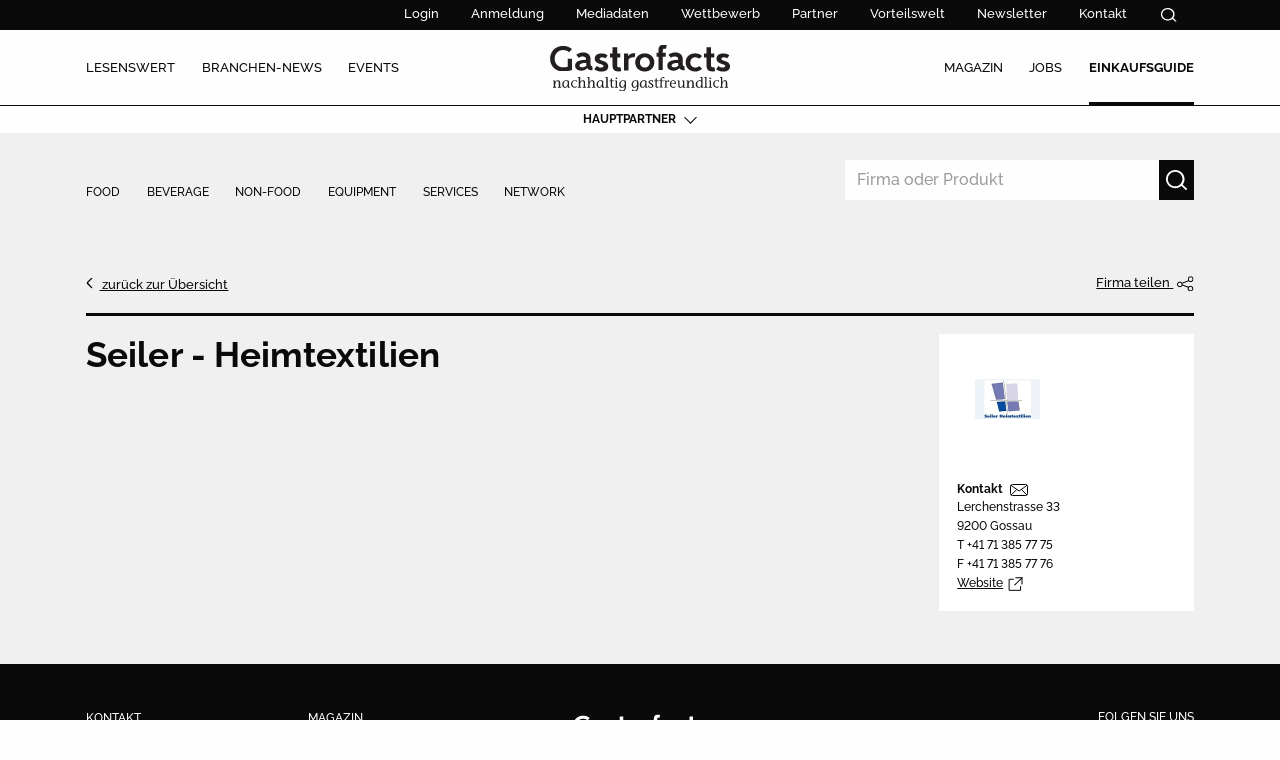

--- FILE ---
content_type: text/html; charset=utf-8
request_url: https://www.gastrofacts.ch/einkaufsguide/seiler-heimtextilien
body_size: 11013
content:
<!DOCTYPE html>
<html dir="ltr" lang="de-DE">
<head>

<meta charset="utf-8">
<!-- 
	Diese Website wurde durch die KA BOOM Kommunikationsagentur AG, 9008 St.Gallen realisiert.
	https://www.kaboom.ch | Tel. +41 71 225 11 11 | info@kaboom.ch

	This website is powered by TYPO3 - inspiring people to share!
	TYPO3 is a free open source Content Management Framework initially created by Kasper Skaarhoj and licensed under GNU/GPL.
	TYPO3 is copyright 1998-2026 of Kasper Skaarhoj. Extensions are copyright of their respective owners.
	Information and contribution at https://typo3.org/
-->



<title>Seiler - Heimtextilien 9200 Gossau - Gastrofacts Einkaufsguide</title>
<meta name="generator" content="TYPO3 CMS" />
<meta name="viewport" content="width=device-width, initial-scale=1.0" />
<meta name="robots" content="index, follow" />
<meta property="og:type" content="website" />
<meta name="twitter:card" content="summary" />
<meta name="google-site-verification" content="KYpYw9z_IlNqBmn3xn_qvGaeGLDTeQ6wjr-OtnM_oTE" />
<meta name="format-detection" content="telephone=no" />

<link rel="stylesheet" href="/typo3temp/assets/compressed/merged-b145969da60416e877184f02fa76c0b3-036c8cf3c688a84666d18380d1c84b36.css.gzip?1727962127" media="all">

<link rel="stylesheet" href="/typo3conf/ext/gastrofacts/Resources/Public/dist/vendor.css?1765535463" media="all">
<link rel="stylesheet" href="/typo3conf/ext/gastrofacts/Resources/Public/dist/app.css?1765535444" media="all">
<link rel="stylesheet" href="/typo3temp/assets/compressed/merged-fcf571984bdea16f54f23c27d6204ecb-81215cdb8889cc3a284a67ab9c8b0c3b.css.gzip?1730124411" media="all">







        <link rel="apple-touch-icon" sizes="180x180" href="/fileadmin/_template/favicons/apple-touch-icon.png">
        <link rel="icon" type="image/png" sizes="32x32" href="/fileadmin/_template/favicons/favicon-32x32.png">
        <link rel="icon" type="image/png" sizes="16x16" href="/fileadmin/_template/favicons/favicon-16x16.png">
        <link rel="manifest" href="/fileadmin/_template/favicons/site.webmanifest">
        <link rel="mask-icon" href="/fileadmin/_template/favicons/safari-pinned-tab.svg" color="#000000">
        <link rel="shortcut icon" href="/fileadmin/_template/favicons/favicon.ico">
        <meta name="msapplication-TileColor" content="#000000">
        <meta name="msapplication-config" content="/fileadmin/_template/favicons/browserconfig.xml">
        <meta name="theme-color" content="#ffffff">        <!-- Leadinfo tracking code -->
        <script>
        (function(l,e,a,d,i,n,f,o){if(!l[i]){l.GlobalLeadinfoNamespace=l.GlobalLeadinfoNamespace||[];
        l.GlobalLeadinfoNamespace.push(i);l[i]=function(){(l[i].q=l[i].q||[]).push(arguments)};l[i].t=l[i].t||n;
        l[i].q=l[i].q||[];o=e.createElement(a);f=e.getElementsByTagName(a)[0];o.async=1;o.src=d;f.parentNode.insertBefore(o,f);}
        }(window,document,"script","https://cdn.leadinfo.net/ping.js","leadinfo","LI-639205BC08DB0"));
        </script>
<link rel="canonical" href="https://www.gastrofacts.ch/einkaufsguide/seiler-heimtextilien"/>

</head>
<body id="page81" class="page-81 pagelevel-3 language- backendlayout-pagets__Default layout-1">


<!-- Matomo -->
<script type="text/javascript">
    var _paq = window._paq || [];
    /* tracker methods like "setCustomDimension" should be called before "trackPageView" */
    _paq.push(['enableLinkTracking']);
    _paq.push(['trackPageView']);
    _paq.push(['trackVisibleContentImpressions', true, 300]);
    (function() {
        var u="//analytics.gastrofacts.ch/";
        _paq.push(['setTrackerUrl', u+'matomo.php']);
        _paq.push(['setSiteId', '1']);
        var d=document, g=d.createElement('script'), s=d.getElementsByTagName('script')[0];
        g.type='text/javascript'; g.async=true; g.defer=true; g.src=u+'matomo.js'; s.parentNode.insertBefore(g,s);
    })();
</script>
<!-- End Matomo Code -->

<div class="off-canvas-wrapper default-layout">
    <div class="off-canvas-content" data-off-canvas-content>

        

<nav class="menu-mobile js-menu-mobile">

    <ul class="menu vertical dropdown menu-level-1" role="menubar"><li role="menuitem" class="mobile-listitem-level-1"><a href="/" target="_self" class="link-level-1 active" id="mp1">Home</a></li><li aria-haspopup="true" class="mobile-listitem-level-1 sub"><a href="/lesenswert" target="_self" class="link-level-1 sub" id="mp76">Lesenswert</a><span class="arrow"><i></i></span><ul class="menu vertical submenu menu-level-2" role="menu"><li class="is-submenu-item is-dropdown-submenu-item mobile-listitem-level-2"><a href="/lesenswert/gastronomie" target="_self" class="link-level-2" id="mp88">Gastronomie</a></li><li class="is-submenu-item is-dropdown-submenu-item mobile-listitem-level-2"><a href="/lesenswert/hotellerie" target="_self" class="link-level-2" id="mp89">Hotellerie</a></li><li class="is-submenu-item is-dropdown-submenu-item mobile-listitem-level-2"><a href="/lesenswert/heime-spitaeler" target="_self" class="link-level-2" id="mp90">Heime & Spitäler</a></li><li class="is-submenu-item is-dropdown-submenu-item mobile-listitem-level-2"><a href="/lesenswert/business-praxis" target="_self" class="link-level-2" id="mp91">Business-Praxis</a></li><li class="is-submenu-item is-dropdown-submenu-item mobile-listitem-level-2"><a href="/lesenswert/coverstories" target="_self" class="link-level-2" id="mp179">Coverstories</a></li><li class="is-submenu-item is-dropdown-submenu-item mobile-listitem-level-2"><a href="/lesenswert/rezepte" target="_self" class="link-level-2" id="mp1068">Rezepte</a></li></ul></li><li role="menuitem" class="menuitem-level-1"><a href="/branchen-news" target="_self" class="link-level-1" id="mp77">Branchen-News</a></li><li role="menuitem" class="menuitem-level-1"><a href="/events" target="_self" class="link-level-1" id="mp78">Events</a></li><li role="menuitem" class="menuitem-level-1"><a href="/magazin" target="_self" class="link-level-1" id="mp79">Magazin</a></li><li role="menuitem" class="menuitem-level-1"><a href="/jobs" target="_self" class="link-level-1" id="mp80">Jobs</a></li><li role="menuitem" aria-haspopup="true" class="mobile-listitem-level-1 sub active current"><a href="/einkaufsguide" target="_self" class="link-level-1 sub active current" id="mp81">Einkaufsguide</a><span class="arrow"><i class="down"></i></span><ul class="menu vertical submenu menu-level-2" role="menu"><li class="is-submenu-item is-dropdown-submenu-item mobile-listitem-level-2"><a href="/einkaufsguide/food" target="_self" class="link-level-2" id="mp82">Food</a></li><li class="is-submenu-item is-dropdown-submenu-item mobile-listitem-level-2"><a href="/einkaufsguide/beverage" target="_self" class="link-level-2" id="mp83">Beverage</a></li><li class="is-submenu-item is-dropdown-submenu-item mobile-listitem-level-2"><a href="/einkaufsguide/non-food" target="_self" class="link-level-2" id="mp84">Non-Food</a></li><li class="is-submenu-item is-dropdown-submenu-item mobile-listitem-level-2"><a href="/einkaufsguide/equipment" target="_self" class="link-level-2" id="mp85">Equipment</a></li><li class="is-submenu-item is-dropdown-submenu-item mobile-listitem-level-2"><a href="/einkaufsguide/services" target="_self" class="link-level-2" id="mp86">Services</a></li><li class="is-submenu-item is-dropdown-submenu-item mobile-listitem-level-2"><a href="/einkaufsguide/network" target="_self" class="link-level-2" id="mp87">Network</a></li></ul></li><li role="menuitem" class="menuitem-level-1"><a href="/anmeldung" target="_self" class="link-level-1" id="mp68">Anmeldung</a></li><li role="menuitem" class="menuitem-level-1"><a href="/mediadaten" target="_self" class="link-level-1" id="mp69">Mediadaten</a></li><li role="menuitem" class="menuitem-level-1"><a href="/wettbewerb" target="_self" class="link-level-1" id="mp70">Wettbewerb</a></li><li role="menuitem" class="menuitem-level-1"><a href="/partner" target="_self" class="link-level-1" id="mp71">Partner</a></li><li aria-haspopup="true" class="mobile-listitem-level-1 sub"><a href="/vorteilswelt" target="_self" class="link-level-1 sub" id="mp187">Vorteilswelt</a><span class="arrow"><i></i></span><ul class="menu vertical submenu menu-level-2" role="menu"><li class="is-submenu-item is-dropdown-submenu-item mobile-listitem-level-2"><a href="/vorteilswelt/food" target="_self" class="link-level-2" id="mp620">Food</a></li><li class="is-submenu-item is-dropdown-submenu-item mobile-listitem-level-2"><a href="/vorteilswelt/beverage" target="_self" class="link-level-2" id="mp621">Beverage</a></li><li class="is-submenu-item is-dropdown-submenu-item mobile-listitem-level-2"><a href="/vorteilswelt/non-food" target="_self" class="link-level-2" id="mp622">Non-Food</a></li><li class="is-submenu-item is-dropdown-submenu-item mobile-listitem-level-2"><a href="/vorteilswelt/equipment" target="_self" class="link-level-2" id="mp623">Equipment</a></li><li class="is-submenu-item is-dropdown-submenu-item mobile-listitem-level-2"><a href="/vorteilswelt/services" target="_self" class="link-level-2" id="mp624">Services</a></li><li class="is-submenu-item is-dropdown-submenu-item mobile-listitem-level-2"><a href="/vorteilswelt/network" target="_self" class="link-level-2" id="mp625">Network</a></li></ul></li><li role="menuitem" class="menuitem-level-1"><a href="/newsletter" target="_self" class="link-level-1" id="mp72">Newsletter</a></li><li role="menuitem" class="menuitem-level-1"><a href="/kontakt" target="_self" class="link-level-1" id="mp73">Kontakt</a></li><li role="menuitem" class="menuitem-level-1"><a href="/impressum" target="_self" class="link-level-1" id="mp93">Impressum</a></li><li role="menuitem" class="menuitem-level-1"><a href="/uebersicht-datenschutz" target="_self" class="link-level-1" id="mp94">Datenschutz</a></li><li role="menuitem" class="menuitem-level-1"><a href="/agb" target="_self" class="link-level-1" id="mp95">AGB</a></li></ul>


    <div class="footer-social-media">
        <a title="Facebook" target="_blank" href="https://www.facebook.com/gastrofacts/"><span
                class="icon-facebook-official"></span></a>
        <a title="Instagram" target="_blank" href="https://www.instagram.com/gastrofacts/"><span
                class="icon-instagram"></span></a>
        <a title="Linkedin" target="_blank" href="https://www.linkedin.com/company/ka-boom-media/"><span
                class="icon-linkedin"></span></a>
        <a title="YouTube" target="_blank" href="https://www.youtube.com/channel/UCoB3v0COQmZhVghm_KLY7GQ/featured"><span
                class="icon-youtube-play"></span></a>
    </div>
</nav>

<div class="service-bar show-for-large">
    <div class="grid-container">
        <div class="grid-margin-x grid-x">
            <div class="cell small-12">
                <ul class="menu service-navigation">
                    
                            <li class="service-menu-item">
                                <a href="/login">Login</a>
                            </li>
                        
                    
                        <li class="service-menu-item"><a
                                href="/anmeldung">Anmeldung</a></li>
                    
                        <li class="service-menu-item"><a
                                href="/mediadaten">Mediadaten</a></li>
                    
                        <li class="service-menu-item"><a
                                href="/wettbewerb">Wettbewerb</a></li>
                    
                        <li class="service-menu-item"><a
                                href="/partner">Partner</a></li>
                    
                        <li class="service-menu-item"><a
                                href="/vorteilswelt">Vorteilswelt</a></li>
                    
                        <li class="service-menu-item"><a
                                href="/newsletter">Newsletter</a></li>
                    
                        <li class="service-menu-item"><a
                                href="/kontakt">Kontakt</a></li>
                    

                    <a class="service-nav-serach-icon" href="/suche">
                        <img class="service-nav-serach-icon__image" alt="Suche" src="/typo3conf/ext/gastrofacts/Resources/Public/img/search-icon.svg" width="21" height="20" />
                    </a>


                </ul>
            </div>
        </div>
    </div>
</div>
<header class="page-header">
    <div class="main-header js-main-header">

        <!-- Header Mobile -->
        <div class="main-header-mobile hide-for-large">
            <!-- Hamburger -->
            <button class="hamburger hamburger--slider hide-for-large js-hamburger" type="button">
                          <span class="hamburger-box">
                            <span class="hamburger-inner"></span>
                          </span>
            </button>

            <!-- Logo -->
            <div class="gastrofacts-logo">
                <a href="/" target="_self">
                    <svg width="140" height="35">
                        <title>Gastrofacts Logo</title>
                        <g>
                            <path class="st0" d="M16.1,5.6C15,4.6,13.5,4,11.4,4C7.8,4,5,6.8,5,10.6s2.7,6.6,6.4,6.6c1.2,0,2.4-0.1,3.6-0.4v-6.2h3.5v8.6
                                        c-2.3,0.8-4.6,1.2-7.1,1.2c-5.8,0-10-4.1-10-9.8s4.3-9.8,10-9.8c3,0,5.3,0.9,6.9,2.5L16.1,5.6z"/>
                            <path class="st0" d="M43.4,10.1c0,0-0.9-0.9-2.6-0.9c-1,0-1.9,0.5-1.9,1.2c0,0.8,1.2,1.1,2.6,1.6c1.8,0.6,3.9,1.6,3.9,4.2
                                        c0,2.4-1.8,4-5,4c-3.4,0-5.3-2-5.3-2c0.6-0.8,1.2-1.6,1.9-2.3c0.2,0.2,1.3,1.3,3.1,1.3c1.1,0,1.9-0.5,1.9-1.2c0-1-1.3-1.3-2.7-1.8
                                        c-1.8-0.6-3.8-1.5-3.8-4.1s2.2-4,5.2-4c2.9,0,4.4,1.5,4.4,1.5L43.4,10.1z"/>
                            <path class="st0" d="M52.2,1.8v4.7h2.3v3h-2.3v6.1c0,1.3,0.8,1.3,1.4,1.3c0.4,0,0.8-0.1,1.1-0.1l0.6,3c-0.5,0.1-1.2,0.2-1.7,0.2
                                        c-2.2,0-4.9-0.2-4.9-4.4v-6h-2v-3h2V1.8H52.2z"/>
                            <path class="st0" d="M57.8,20V6.5H61v2.2h0.1c0.8-1.4,2.2-2.3,3.8-2.3c0.5,0,1,0.1,1.5,0.2c-0.1,1-0.2,2.1-0.4,3.1
                                        c-0.1,0-0.5-0.1-1.1-0.1c-1.5,0-3.2,0.7-3.7,2V20H57.8z"/>
                            <path class="st0" d="M73.7,9.3c-2.1,0-3.7,1.7-3.7,4s1.6,4,3.7,4c2.2,0,3.7-1.7,3.7-4C77.4,11,75.9,9.3,73.7,9.3 M73.7,20.3
                                        c-4.2,0-7.1-3-7.1-7.1c0-4,3-7.1,7.1-7.1c4.2,0,7.2,3,7.2,7.1C80.9,17.3,77.9,20.3,73.7,20.3"/>
                            <path class="st0" d="M90.1,3.4c-0.3-0.1-0.7-0.1-1.1-0.1c-0.6,0-1.5,0.1-1.5,1.3v1.9h2.3v3h-2.3V20h-3.4V9.6h-1.7v-3h1.7v-2
                                        c0-4.2,2.7-4.4,4.9-4.4c0.5,0,1.2,0.1,1.7,0.2L90.1,3.4z"/>
                            <path class="st0" d="M115,10.4c-0.5-0.7-1.4-1.1-2.7-1.1c-1.9,0-3.7,1.5-3.7,4c0,2.3,1.5,4,3.8,4c1.9,0,2.8-1.1,2.8-1.1l2.2,1.9
                                        c0,0-1.7,2.3-5,2.3c-4.4,0-7.3-2.9-7.3-7.1c0-4.4,3.2-7.1,7.1-7.1c2.4,0,4.1,0.9,5,2.3L115,10.4z"/>
                            <path class="st0" d="M123.9,1.8v4.7h2.3v3h-2.3v6.1c0,1.3,0.8,1.3,1.4,1.3c0.4,0,0.8-0.1,1.1-0.1l0.6,3c-0.5,0.1-1.2,0.2-1.7,0.2
                                        c-2.2,0-4.9-0.2-4.9-4.4v-6h-2v-3h2V1.8H123.9z"/>
                            <path class="st0" d="M136.5,10.1c0,0-0.9-0.9-2.6-0.9c-1,0-1.9,0.5-1.9,1.2c0,0.8,1.2,1.1,2.6,1.6c1.8,0.6,3.9,1.6,3.9,4.2
                                        c0,2.4-1.8,4-5,4c-3.4,0-5.3-2-5.3-2c0.6-0.8,1.2-1.6,1.9-2.3c0.2,0.2,1.3,1.3,3.1,1.3c1.1,0,1.9-0.5,1.9-1.2c0-1-1.3-1.3-2.7-1.8
                                        c-1.8-0.6-3.8-1.5-3.8-4.1s2.2-4,5.2-4c2.9,0,4.4,1.5,4.4,1.5L136.5,10.1z"/>
                            <path class="st0" d="M99,14.2c-2.8,0.1-5.2,0.5-5.2,2.1c0,1,1.2,1.3,2.3,1.3c1.1,0,2.1-0.5,2.9-1.2C99,16.4,99,14.2,99,14.2z
                                         M91.4,8.1c1.1-1.1,3.1-1.9,5.5-1.9c2.8,0,5.5,1.7,5.5,4.9v3c0,1.6,0.2,2.8,1.2,2.8c0.1,0,0.2,0,0.2,0l0.2,3c0,0-0.4,0.2-1,0.2
                                        c-1.2,0-2.4-0.5-3.1-1.5h-0.1c-1.2,1.1-2.7,1.9-4.4,1.9c-2.3,0-5-0.9-5-4c0-3.5,4-4.4,8.5-4.5v-0.4c0-1.6-1.2-2.2-2.7-2.2
                                        c-1.3,0-2.3,0.5-2.9,1.1L91.4,8.1z"/>
                            <path class="st0" d="M29.1,14.2c-2.8,0.1-5.2,0.5-5.2,2.1c0,1,1.2,1.3,2.3,1.3c1.1,0,2.1-0.5,2.9-1.2V14.2z M21.5,8.1
                                        C22.7,7,24.7,6.2,27,6.2c2.8,0,5.5,1.7,5.5,4.9v3c0,1.6,0.2,2.8,1.2,2.8c0.1,0,0.2,0,0.2,0l0.2,3c0,0-0.4,0.2-1,0.2
                                        c-1.2,0-2.4-0.5-3.1-1.5h0c-1.2,1.1-2.7,1.9-4.4,1.9c-2.3,0-5-0.9-5-4c0-3.5,4-4.4,8.5-4.5v-0.4c0-1.6-1.2-2.2-2.7-2.2
                                        c-1.3,0-2.3,0.5-2.9,1.1L21.5,8.1z"/>
                            <path class="st0" d="M133.1,24c0-0.2-0.1-0.2-0.3-0.2h-1.3c-0.1,0-0.1,0-0.2,0.1l-0.1,0.2c-0.1,0.1,0,0.2,0.2,0.2
                                        c0.5,0.1,0.7,0.2,0.7,0.6v6c0,0.4-0.3,0.5-0.6,0.6c-0.1,0-0.2,0-0.2,0.2l-0.1,0.2c-0.1,0.1,0.1,0.2,0.1,0.2h2.3
                                        c0.1,0,0.2,0,0.2-0.1l0.1-0.2c0-0.1,0-0.2-0.1-0.2c-0.5-0.1-0.7-0.2-0.7-0.6v-0.7c0-2.4,0.9-3.2,1.8-3.2c0.8,0,1,0.5,1,1.8V31
                                        c0,0.4-0.3,0.5-0.6,0.6c-0.1,0-0.2,0-0.2,0.2L135,32c-0.1,0.1,0.1,0.2,0.1,0.2h2.3c0.1,0,0.2,0,0.2-0.1l0.1-0.2
                                        c0-0.1,0-0.2-0.1-0.2c-0.5-0.1-0.7-0.2-0.7-0.6v-2.7c0-1.3-0.6-1.9-1.6-1.9c-0.6,0-1.5,0.2-2.2,1.3l0,0L133.1,24L133.1,24z
                                         M130.6,26.7c0-0.1-0.1-0.3-0.3-0.3c-0.3-0.1-0.7-0.1-1.3-0.1c-1.7,0-2.9,1.2-2.9,2.9c0,1.6,1,2.9,2.9,2.9c0.4,0,1-0.1,1.2-0.2
                                        c0.1-0.1,0.2-0.1,0.2-0.2l0.3-0.6c0-0.1-0.2-0.2-0.3-0.2c-0.4,0.4-0.8,0.5-1.3,0.5c-1.2,0-1.9-1.2-1.9-2.3c0-1.2,0.6-2.4,1.8-2.4
                                        c0.5,0,0.8,0.2,1,0.5c0.1,0.2,0.3,0.6,0.4,0.5l0.2-0.2v-0.1L130.6,26.7L130.6,26.7z M123.3,24.9c0,0.4,0.3,0.6,0.7,0.6
                                        c0.3,0,0.6-0.3,0.6-0.6c0-0.4-0.3-0.7-0.6-0.7C123.6,24.2,123.3,24.5,123.3,24.9 M123.5,30.9c0,0.4-0.3,0.5-0.6,0.6
                                        c-0.1,0-0.2,0-0.2,0.2l-0.1,0.2c-0.1,0.1,0.1,0.2,0.1,0.2h2.3c0.1,0,0.2,0,0.2-0.1l0.1-0.2c0-0.1,0-0.2-0.1-0.2
                                        c-0.5-0.1-0.7-0.2-0.7-0.6v-4.5h-1.6c-0.1,0-0.1,0-0.2,0.1l-0.1,0.2c-0.1,0.1,0,0.2,0.2,0.2c0.5,0.1,0.7,0.2,0.7,0.6
                                        C123.5,27.6,123.5,30.9,123.5,30.9z M121.1,24.1c0-0.2-0.1-0.3-0.3-0.3h-1.3c-0.1,0-0.1,0-0.2,0.1l-0.1,0.2c-0.1,0.1,0,0.2,0.2,0.2
                                        c0.5,0.1,0.7,0.2,0.7,0.6v6c0,0.4-0.3,0.5-0.6,0.6c-0.1,0-0.2,0-0.2,0.2l-0.1,0.2c-0.1,0.1,0.1,0.2,0.1,0.2h2.3
                                        c0.1,0,0.2,0,0.2-0.1l0.1-0.2c0-0.1,0-0.2-0.1-0.2c-0.5-0.1-0.7-0.2-0.7-0.6V24.1z M116.9,26.5c-0.4-0.1-0.7-0.2-1.2-0.2
                                        c-1.7,0-3,1.5-3,3.1c0,1.8,1.2,2.7,2.4,2.7c0.8,0,1.5-0.5,1.8-1.1l0,0v0.6c0,0.2,0.1,0.4,0.3,0.3h1.1c0.1,0,0.2,0,0.3-0.1l0.1-0.3
                                        c0-0.1-0.2-0.1-0.4-0.2c-0.3-0.1-0.3-0.3-0.3-0.6V24c0-0.2-0.1-0.3-0.3-0.3h-1.3c-0.1,0-0.1,0-0.2,0.1l-0.1,0.2
                                        c-0.1,0.1,0,0.2,0.2,0.2c0.5,0.1,0.7,0.2,0.7,0.6L116.9,26.5L116.9,26.5z M115.7,26.8c1,0,1.2,0.7,1.2,2.2c0,1.6-0.6,2.5-1.7,2.5
                                        c-0.9,0-1.5-0.9-1.5-2.1C113.8,28.1,114.5,26.8,115.7,26.8 M107.3,26.7c0-0.2-0.1-0.2-0.3-0.2h-1.3c-0.1,0-0.1,0-0.2,0.1l-0.1,0.2
                                        c-0.1,0.1,0,0.2,0.2,0.2c0.5,0.1,0.7,0.2,0.7,0.6V31c0,0.4-0.3,0.5-0.6,0.6c-0.1,0-0.2,0-0.2,0.2l-0.1,0.2
                                        c-0.1,0.1,0.1,0.2,0.1,0.2h2.3c0.1,0,0.2,0,0.2-0.1l0.1-0.2c0-0.1,0-0.2-0.1-0.2c-0.5-0.1-0.7-0.2-0.7-0.6v-0.7
                                        c0-2.4,0.9-3.2,1.8-3.2c0.8,0,1,0.5,1,1.8v2.1c0,0.4-0.3,0.5-0.6,0.6c-0.1,0-0.2,0-0.2,0.2l-0.1,0.2c-0.1,0.1,0.1,0.2,0.1,0.2h2.3
                                        c0.1,0,0.2,0,0.2-0.1l0.1-0.2c0-0.1,0-0.2-0.1-0.2c-0.5-0.1-0.7-0.2-0.7-0.6v-2.7c0-1.3-0.6-1.9-1.6-1.9c-0.6,0-1.5,0.2-2.2,1.3
                                        l0,0L107.3,26.7L107.3,26.7z M102.9,31.1v0.7c0,0.2,0.1,0.2,0.3,0.2h1.2c0.1,0,0.3,0,0.3-0.1l0.1-0.2c0.2-0.4-0.5-0.2-0.7-0.5
                                        c-0.1-0.1-0.2-0.2-0.2-0.4v-4c0-0.3-0.2-0.4-0.3-0.4h-1.3c-0.1,0-0.1,0-0.2,0.1l-0.1,0.2c-0.1,0.1,0,0.2,0.2,0.2
                                        c0.5,0.1,0.7,0.2,0.7,0.6v0.7c0,1-0.1,2.1-0.5,2.5s-0.8,0.6-1.1,0.6c-0.8,0-1.1-0.5-1.1-1.8v-2.8c0-0.3-0.2-0.4-0.3-0.4h-1.3
                                        c-0.1,0-0.1,0-0.2,0.1l-0.1,0.2c-0.1,0.1,0,0.2,0.2,0.2c0.5,0.1,0.7,0.2,0.7,0.6v2.7c0,1.3,0.6,1.9,1.7,1.9c0.5,0,1.1-0.3,1.6-0.7
                                        L102.9,31.1z M94,28.7c0-1,0.6-1.9,1.5-1.9c0.6,0,1.2,0.4,1.2,1.4c0,0.3-0.2,0.5-0.5,0.5H94z M97.4,29.3c0.2,0,0.3-0.2,0.3-0.4
                                        c0-1.5-0.8-2.5-2.1-2.5c-1.5,0-2.6,1.1-2.6,3c0,1.5,1,2.8,2.7,2.8c0.4,0,1-0.1,1.2-0.2c0.1-0.1,0.2-0.1,0.2-0.2l0.3-0.6
                                        c0-0.1-0.2-0.3-0.3-0.2c-0.4,0.4-0.8,0.5-1.3,0.5c-1.2,0-1.8-1.1-1.8-2.2C94,29.3,97.4,29.3,97.4,29.3z M90.4,26.7
                                        c0-0.2-0.1-0.2-0.3-0.2h-1.3c-0.1,0-0.1,0-0.2,0.1l-0.1,0.2c-0.1,0.1,0,0.2,0.2,0.2c0.5,0.1,0.7,0.2,0.7,0.6V31
                                        c0,0.3-0.1,0.4-0.2,0.4c-0.2,0.2-0.5,0.1-0.6,0.3l-0.1,0.2C88.4,32,88.6,32,88.8,32h2.1c0.2,0,0.3,0,0.3-0.1l0.1-0.2
                                        c0.2-0.3-0.5-0.2-0.8-0.4c-0.1-0.1-0.2-0.2-0.2-0.4v-2.1c0-1.1,0.5-1.5,0.9-1.5s0.9,0.5,1,0.3l0.3-0.3v-0.1l-0.3-0.6
                                        c-0.1-0.3-0.3-0.3-0.5-0.3c-0.4,0-1,0.4-1.5,1.1v-0.7H90.4z M88.2,26.4h-1.5v-1.2c0-0.6,0.3-0.8,0.5-0.8s0.5,0.1,0.9,0.2l0.4,0.1
                                        c0.1,0,0.2,0,0.2,0l0.2-0.3c0,0,0.1-0.1,0-0.2l-0.5-0.4c-0.2-0.2-0.7-0.1-0.8-0.1c-0.3,0-0.9,0.4-1.1,0.6c-0.4,0.3-0.8,0.7-0.8,1.4
                                        v0.6h-0.8V27h0.8v3.9c0,0.4-0.3,0.5-0.6,0.6c-0.1,0-0.2,0-0.2,0.2l-0.1,0.2C84.7,32,84.9,32,84.9,32h2.3c0.1,0,0.2,0,0.2-0.1
                                        l0.1-0.2c0-0.1,0-0.2-0.1-0.2c-0.5-0.1-0.7-0.2-0.7-0.6V27H88l0.2-0.2V26.4z M84.4,26.4h-1.6v-1.6c0-0.1-0.3-0.1-0.4,0l-0.6,0.5
                                        v1.1h-0.9V27h0.9v3.4c0,1.2,0.4,1.8,1.3,1.8c0.5,0,0.7-0.2,0.9-0.3l0.3-0.2c0.1,0,0-0.1,0-0.1l-0.2-0.2H84
                                        c-0.1,0.1-0.4,0.2-0.6,0.2c-0.4,0-0.6-0.4-0.6-1.1V27h1.4l0.2-0.2L84.4,26.4L84.4,26.4z M76.4,31.5c0,0.2,0.2,0.3,0.3,0.3
                                        c0.4,0.2,0.9,0.3,1.5,0.3c0.9,0,2.1-0.4,2.1-1.7c0-0.8-0.6-1.2-1.6-1.9c-0.8-0.5-1.1-0.7-1.2-1c0-0.5,0.4-0.7,0.9-0.7
                                        c0.4,0,0.7,0.2,0.9,0.4c0.1,0.2,0.3,0.6,0.4,0.5l0.2-0.2v-0.1v-0.8c0-0.1-0.1-0.3-0.3-0.3c-0.3-0.1-0.7-0.1-1.2-0.1
                                        c-0.8,0-1.9,0.5-1.9,1.5c0,0.8,0.7,1.1,1.3,1.5c0.5,0.3,1.4,0.8,1.4,1.3c0,0.7-0.6,1-1.1,1s-0.9-0.2-1.1-0.8
                                        c-0.2-0.4-0.2-0.8-0.4-0.7l-0.2,0.1c-0.1,0,0,0.1,0,0.2L76.4,31.5L76.4,31.5z M75,27.5c0-0.7-0.3-0.8-0.6-0.9
                                        c-0.5-0.2-1-0.3-1.6-0.3c-1.7,0-3.1,1.5-3.1,3.3c0,1.3,0.8,2.6,2.1,2.6c0.8,0,1.7-0.6,2.1-1.6l0,0v1.1c0,0.2,0.1,0.4,0.3,0.3h1.1
                                        c0.1,0,0.2,0,0.3-0.1l0.1-0.3c0-0.1-0.2-0.1-0.4-0.2C75,31.3,75,31.1,75,30.8V27.5z M72.8,26.8c1.1,0,1.2,0.9,1.2,1.9
                                        c0,1.7-1,2.8-1.9,2.8c-0.8,0-1.3-0.9-1.3-2.1C70.8,28.1,71.5,26.8,72.8,26.8 M66.4,26.8c1.1,0,1.2,0.9,1.2,1.9c0,1.7-1,2.8-1.9,2.8
                                        c-0.8,0-1.3-0.9-1.3-2.1C64.5,28.1,65.2,26.8,66.4,26.8 M63.6,33.9c-0.1,0.2,0,0.3,0.2,0.4c0.5,0.2,1,0.5,2.1,0.5
                                        c1.7,0,2.8-0.9,2.8-3.3v-4c0-0.7-0.3-0.8-0.6-0.9c-0.5-0.2-1-0.3-1.6-0.3c-1.7,0-3.1,1.5-3.1,3.3c0,1.3,0.8,2.6,2.1,2.6
                                        c0.8,0,1.7-0.6,2.1-1.6l0,0v1.2c0,1.8-0.8,2.3-1.8,2.3c-0.7,0-1.4-0.3-1.7-0.8c-0.1-0.2-0.2-0.1-0.3,0.1L63.6,33.9z M56.9,26.8
                                        c1.1,0,1.2,0.9,1.2,1.9c0,1.7-1,2.8-1.9,2.8c-0.8,0-1.3-0.9-1.3-2.1C55,28.1,55.7,26.8,56.9,26.8 M54.1,33.9
                                        c-0.1,0.2,0,0.3,0.2,0.4c0.5,0.2,1,0.5,2.1,0.5c1.7,0,2.8-0.9,2.8-3.3v-4c0-0.7-0.3-0.8-0.6-0.9c-0.5-0.2-1-0.3-1.6-0.3
                                        c-1.7,0-3.1,1.5-3.1,3.3c0,1.3,0.8,2.6,2.1,2.6c0.8,0,1.7-0.6,2.1-1.6l0,0v1.2c0,1.8-0.8,2.3-1.8,2.3c-0.7,0-1.4-0.3-1.7-0.8
                                        c-0.1-0.2-0.2-0.1-0.3,0.1L54.1,33.9z M51.1,24.9c0,0.4,0.3,0.6,0.7,0.6c0.3,0,0.6-0.3,0.6-0.6c0-0.4-0.3-0.7-0.6-0.7
                                        C51.4,24.2,51.1,24.5,51.1,24.9 M51.3,30.9c0,0.4-0.3,0.5-0.6,0.6c-0.1,0-0.2,0-0.2,0.2l-0.1,0.2c0,0.1,0.1,0.1,0.2,0.1h2.3
                                        c0.1,0,0.2,0,0.2-0.1l0.1-0.2c0-0.1,0-0.2-0.1-0.2c-0.5-0.1-0.7-0.2-0.7-0.6v-4.5h-1.6c-0.1,0-0.1,0-0.2,0.1l-0.1,0.2
                                        c-0.1,0.1,0,0.2,0.2,0.2c0.5,0.1,0.7,0.2,0.7,0.6v3.4H51.3z M50,26.4h-1.6v-1.6c0-0.1-0.3-0.1-0.4,0l-0.6,0.5v1.1h-0.9V27h0.9v3.4
                                        c0,1.2,0.4,1.8,1.3,1.8c0.5,0,0.7-0.2,0.9-0.3l0.3-0.2c0.1,0,0-0.1,0-0.1l-0.2-0.2h-0.1c-0.1,0.1-0.4,0.2-0.6,0.2
                                        c-0.4,0-0.6-0.4-0.6-1.1V27h1.4l0.2-0.2C50,26.8,50,26.4,50,26.4z M45,24.1c0-0.2-0.1-0.3-0.3-0.3h-1.3c-0.1,0-0.1,0-0.2,0.1
                                        l-0.1,0.2c-0.1,0.1,0,0.2,0.2,0.2c0.5,0.1,0.7,0.2,0.7,0.6v6c0,0.4-0.3,0.5-0.6,0.6c-0.1,0-0.2,0-0.2,0.2l-0.1,0.2
                                        c0,0.1,0.1,0.1,0.2,0.1h2.3c0.1,0,0.2,0,0.2-0.1l0.1-0.2c0-0.1,0-0.2-0.1-0.2c-0.5-0.1-0.7-0.2-0.7-0.6L45,24.1L45,24.1z
                                         M41.7,27.5c0-0.7-0.3-0.8-0.6-0.9c-0.5-0.2-1-0.3-1.6-0.3c-1.7,0-3.1,1.5-3.1,3.3c0,1.3,0.8,2.6,2.1,2.6c0.8,0,1.7-0.6,2.1-1.6
                                        l0,0v1.1c0,0.2,0.1,0.4,0.3,0.3H42c0.1,0,0.2,0,0.3-0.1l0.1-0.3c0-0.1-0.2-0.1-0.4-0.2c-0.3-0.1-0.3-0.3-0.3-0.6
                                        C41.7,30.8,41.7,27.5,41.7,27.5z M39.5,26.8c1.1,0,1.2,0.9,1.2,1.9c0,1.7-1,2.8-1.9,2.8c-0.8,0-1.3-0.9-1.3-2.1
                                        C37.6,28.1,38.3,26.8,39.5,26.8 M31.1,24c0-0.2-0.1-0.2-0.3-0.2h-1.3c-0.1,0-0.1,0-0.2,0.1l-0.1,0.2c-0.1,0.1,0,0.2,0.2,0.2
                                        c0.5,0.1,0.7,0.2,0.7,0.6v6c0,0.4-0.3,0.5-0.6,0.6c-0.1,0-0.2,0-0.2,0.2l-0.1,0.2C29.1,32,29.3,32,29.3,32h2.3c0.1,0,0.2,0,0.2-0.1
                                        l0.1-0.2c0-0.1,0-0.2-0.1-0.2c-0.5-0.1-0.7-0.2-0.7-0.6v-0.7c0-2.4,0.9-3.2,1.8-3.2c0.8,0,1,0.5,1,1.8v2.1c0,0.4-0.3,0.5-0.6,0.6
                                        c-0.1,0-0.2,0-0.2,0.2L33,31.8c0,0.2,0.1,0.2,0.2,0.2h2.3c0.1,0,0.2,0,0.2-0.1l0.1-0.2c0-0.1,0-0.2-0.1-0.2
                                        c-0.5-0.1-0.7-0.2-0.7-0.6v-2.7c0-1.3-0.6-1.9-1.6-1.9c-0.6,0-1.5,0.2-2.2,1.3l0,0V24H31.1z M23.8,24c0-0.2-0.1-0.2-0.3-0.2h-1.3
                                        c-0.1,0-0.1,0-0.2,0.1v0.2c-0.1,0.1,0,0.2,0.2,0.2c0.5,0.1,0.7,0.2,0.7,0.6v6c0,0.4-0.3,0.5-0.6,0.6c-0.1,0-0.2,0-0.2,0.2L22,31.8
                                        C21.9,32,22,32,22.1,32h2.3c0.1,0,0.2,0,0.2-0.1l0.1-0.2c0-0.1,0-0.2-0.1-0.2c-0.5-0.1-0.7-0.2-0.7-0.6v-0.7c0-2.4,0.9-3.2,1.8-3.2
                                        c0.8,0,1,0.5,1,1.8v2.1c0,0.4-0.3,0.5-0.6,0.6c-0.1,0-0.2,0-0.2,0.2l-0.1,0.2c-0.1,0.1,0,0.1,0.1,0.1h2.3c0.1,0,0.2,0,0.2-0.1
                                        l0.1-0.2c0-0.1,0-0.2-0.1-0.2c-0.5-0.1-0.7-0.2-0.7-0.6v-2.7c0-1.3-0.6-1.9-1.6-1.9c-0.6,0-1.6,0.2-2.2,1.3l0,0L23.8,24L23.8,24z
                                         M21.4,26.7c0-0.1-0.1-0.3-0.3-0.3c-0.3-0.1-0.7-0.1-1.3-0.1c-1.7,0-2.9,1.2-2.9,2.9c0,1.6,1,2.9,2.9,2.9c0.4,0,1-0.1,1.2-0.2
                                        c0.1-0.1,0.2-0.1,0.2-0.2l0.3-0.6c0-0.1-0.2-0.2-0.3-0.2c-0.4,0.4-0.8,0.5-1.3,0.5c-1.2,0-1.9-1.2-1.9-2.3c0-1.2,0.6-2.4,1.8-2.4
                                        c0.5,0,0.8,0.2,1,0.5c0.1,0.2,0.3,0.6,0.4,0.5l0.2-0.2v-0.1C21.4,27.4,21.4,26.7,21.4,26.7z M15.3,27.5c0-0.7-0.3-0.8-0.6-0.9
                                        c-0.5-0.2-1-0.3-1.6-0.3c-1.7,0-3.1,1.5-3.1,3.3c0,1.3,0.8,2.6,2.1,2.6c0.8,0,1.7-0.6,2.1-1.6l0,0v1.1c0,0.2,0.1,0.4,0.3,0.3h1.1
                                        c0.1,0,0.2,0,0.3-0.1l0.1-0.3c0-0.1-0.2-0.1-0.4-0.2c-0.3-0.1-0.3-0.3-0.3-0.6C15.3,30.8,15.3,27.5,15.3,27.5z M13.1,26.8
                                        c1.1,0,1.2,0.9,1.2,1.9c0,1.7-1,2.8-1.9,2.8c-0.8,0-1.3-0.9-1.3-2.1C11.2,28.1,11.9,26.8,13.1,26.8 M4.7,26.7
                                        c0-0.2-0.1-0.2-0.3-0.2H3.1c-0.1,0-0.1,0-0.2,0.1l-0.1,0.2C2.7,26.9,2.8,27,3,27c0.5,0.1,0.7,0.2,0.7,0.6V31c0,0.4-0.3,0.5-0.6,0.6
                                        c-0.1,0-0.2,0-0.2,0.2L2.8,32c0,0,0.1,0,0.2,0h2.3c0.1,0,0.2,0,0.2-0.1l0.1-0.2c0-0.1,0-0.2-0.1-0.2c-0.5-0.1-0.7-0.2-0.7-0.6v-0.7
                                        c0-2.4,0.9-3.2,1.8-3.2c0.8,0,1,0.5,1,1.8v2.1c0,0.4-0.3,0.5-0.6,0.6c-0.1,0-0.2,0-0.2,0.2l-0.1,0.2C6.6,32,6.7,32,6.8,32H9
                                        c0.1,0,0.2,0,0.2-0.1l0.1-0.2c0-0.1,0-0.2-0.1-0.2c-0.5-0.1-0.7-0.2-0.7-0.6v-2.7c0-1.3-0.6-1.9-1.6-1.9c-0.6,0-1.5,0.2-2.2,1.3
                                        l0,0V26.7z"/>
                        </g>
                    </svg>
                </a>
            </div>

            <!-- Search Icon-->
            <div class="search-icon">
                <a href="/suche">
                    <svg width="21px" height="20px" viewBox="0 0 21 20" version="1.1"
                         xmlns="http://www.w3.org/2000/svg" xmlns:xlink="http://www.w3.org/1999/xlink">
                        <!-- Generator: Sketch 49.3 (51167) - http://www.bohemiancoding.com/sketch -->
                        <title>Suche Icon</title>
                        <defs></defs>
                        <g id="Welcome" stroke="none" stroke-width="1" fill="none" fill-rule="evenodd">
                            <g class="g1" id="Branchenverzeichnis_Beverages_Listenansicht"
                               transform="translate(-1280.000000, -604.000000)">
                                <g id="Suche" transform="translate(1029.000000, 591.000000)">
                                    <g id="Suche-Icon" transform="translate(251.000000, 13.000000)">
                                        <path d="M9.13043478,16.3636364 C5.10269565,16.3636364 1.82608696,13.1012121 1.82608696,9.09090909 C1.82608696,5.08060606 5.10269565,1.81818182 9.13043478,1.81818182 C13.1581739,1.81818182 16.4347826,5.08060606 16.4347826,9.09090909 C16.4347826,13.1012121 13.1581739,16.3636364 9.13043478,16.3636364 M20.7290054,18.4478788 L16.7012993,14.4963636 C17.84519,12.9842424 18.529548,11.1187879 18.529548,9.09090909 C18.529548,4.07030303 14.3813999,0 9.26477401,0 C4.14814815,0 0,4.07030303 0,9.09090909 C0,14.1115152 4.14814815,18.1818182 9.26477401,18.1818182 C11.6464386,18.1818182 13.8113074,17.2921212 15.453643,15.8430303 L19.4183487,19.7339394 C19.5993206,19.9115152 19.8364988,20 20.073677,20 C20.3108552,20 20.5480334,19.9115152 20.7290054,19.7339394 C21.0903315,19.3787879 21.0903315,18.8030303 20.7290054,18.4478788"
                                              id="Fill-7"></path>
                                    </g>
                                </g>
                            </g>
                        </g>
                    </svg>
                </a>
            </div>
        </div>

        <!-- Header Desktop -->
        <div class="grid-container show-for-large">
            <div class="grid-x grid-padding-x align-justify">
                <!-- Navigation -->
                <nav class="cell small-2 large-5 navigation">
                    <!-- Menu Main -->
                    <div class="show-for-large menu-main">
                        <ul class="menu menu-level-1 main-navigation main-navigation-1" data-dropdown-menu><li class="listitem-level-1 is-submenu-parent"><a href="/lesenswert" target="_self" class="link-level-1 sub" id="p76">Lesenswert</a><div class="submenu-container"><ul class="menu-level-2 grid-container"><li class="listitem-level-2"><a href="/lesenswert/gastronomie" target="_self" class="link-level-2" id="p88">Gastronomie</a></li><li class="listitem-level-2"><a href="/lesenswert/hotellerie" target="_self" class="link-level-2" id="p89">Hotellerie</a></li><li class="listitem-level-2"><a href="/lesenswert/heime-spitaeler" target="_self" class="link-level-2" id="p90">Heime & Spitäler</a></li><li class="listitem-level-2"><a href="/lesenswert/business-praxis" target="_self" class="link-level-2" id="p91">Business-Praxis</a></li><li class="listitem-level-2"><a href="/lesenswert/coverstories" target="_self" class="link-level-2" id="p179">Coverstories</a></li><li class="listitem-level-2"><a href="/lesenswert/rezepte" target="_self" class="link-level-2" id="p1068">Rezepte</a></li></ul></div></li><li class="listitem-level-1"><a href="/branchen-news" target="_self" class="link-level-1" id="p77">Branchen-News</a></li><li class="listitem-level-1"><a href="/events" target="_self" class="link-level-1" id="p78">Events</a></li></ul>
                    </div>
                </nav>
                <!-- Logo -->
                <div class="cell large-2 small-10 logo">
                    <a href="/" target="_self"><img src="/typo3conf/ext/gastrofacts/Resources/Public/img/gastrofacts-nachhaltig-gastfreundlich.svg" width="240" height="71"  class="logo-img"  alt="Logo Gastrofacts Businessportal" ></a>
                </div>
                <nav class="cell small-12 large-5 navigation">
                    <!-- Menu Main -->
                    <div class="show-for-large menu-main">
                        <ul class="menu menu-level-1 align-right main-navigation main-navigation-2" data-dropdown-menu><li class="listitem-level-1"><a href="/magazin" target="_self" class="link-level-1" id="p79">Magazin</a></li><li class="listitem-level-1"><a href="/jobs" target="_self" class="link-level-1" id="p80">Jobs</a></li><li class="listitem-level-1 is-submenu-parent active current"><a href="/einkaufsguide" target="_self" class="link-level-1 sub active current" id="p81">Einkaufsguide</a><div class="submenu-container"><ul class="menu-level-2 grid-container"><li class="listitem-level-2"><a href="/einkaufsguide/food" target="_self" class="link-level-2" id="p82">Food</a></li><li class="listitem-level-2"><a href="/einkaufsguide/beverage" target="_self" class="link-level-2" id="p83">Beverage</a></li><li class="listitem-level-2"><a href="/einkaufsguide/non-food" target="_self" class="link-level-2" id="p84">Non-Food</a></li><li class="listitem-level-2"><a href="/einkaufsguide/equipment" target="_self" class="link-level-2" id="p85">Equipment</a></li><li class="listitem-level-2"><a href="/einkaufsguide/services" target="_self" class="link-level-2" id="p86">Services</a></li><li class="listitem-level-2"><a href="/einkaufsguide/network" target="_self" class="link-level-2" id="p87">Network</a></li></ul></div></li></ul>
                    </div>
                </nav>
            </div>
        </div>

    </div>
    <div class="sub-header">
        <div class="grid-container">
            <div class="grid-x grid-margin-x text-center">
                <div class="cell small-12 haupt-sponsoren-nav text-center">
                    <div class="haupt-sponsoren-button-container">
                        <span class="haupt-sponsoren-button no-select ">
                            Hauptpartner
                            <div class="haupt-sponsoren-logos grid-x align-middle">
                                
                                    <a href="/partner" target="_self" class="cell small-4">
                                        
                                           <img class="image" src="/fileadmin/gastrofacts/00-home/hauptsponsoren/united_against_waste.svg" width="120" height="48" alt="" />
                                        
                                    </a>
                                
                                    <a href="/partner" target="_self" class="cell small-4">
                                        
                                           <img class="image" src="/fileadmin/gastrofacts/00-home/hauptsponsoren/logo_green_mountain_18-35mm.svg" width="60" height="60" alt="" />
                                        
                                    </a>
                                
                                    <a href="/partner" target="_self" class="cell small-4">
                                        
                                           <img class="image" src="/fileadmin/_processed_/0/e/csm_Natura_PNG_frei_new_da5b72991c.png" width="120" height="35" alt="Transgourmet/Prodega Natura Logo" />
                                        
                                    </a>
                                
                            </div>
                        </span>
                    </div>
                </div>
            </div>
        </div>
    </div>
</header>




        <div class="template">
            
    <div class="default-template">
        
        
            <div class="subpages-bar has-alphadelta-container show-for-medium">
                <div class="grid-container">
                    <div class="grid-x grid-margin-x">
                        <ul class="subpages-menu menu cell small-12 medium-8"><li><a href="/einkaufsguide/food" target="_self">Food</a></li><li><a href="/einkaufsguide/beverage" target="_self">Beverage</a></li><li><a href="/einkaufsguide/non-food" target="_self">Non-Food</a></li><li><a href="/einkaufsguide/equipment" target="_self">Equipment</a></li><li><a href="/einkaufsguide/services" target="_self">Services</a></li><li><a href="/einkaufsguide/network" target="_self">Network</a></li></ul>
                        
                            <div class="cell search-container small-12 medium-4">
                                <form method="get" id="form_kesearch_searchfield" name="form_kesearch_searchfield" action="/suche" class="subpages-bar-form show-for-medium grid-x">
    <input type="text" id="ke_search_searchfield_sword" name="tx_kesearch_pi1[sword]" placeholder="Firma oder Produkt" class="input-group-field" />
    <input type="submit" value="" id="ke_search_searchfield_submit" class="submit" alt="Find" />
</form>
                            </div>
                        
                    </div>
                </div>
            </div>
        
        <div class="grid-container has-alphadelta-self">
            
                
<div class="ads-position-container">
    <div class="ads-container">
        
        
        
    </div>
</div>


            
        </div>
        <div class="main has-alphadelta-container">
<div id="c2296" class="outer-frame frame-type-list"><div class="grid-container"><div class="grid-x grid-margin-x"><div class="frame cell frame-default frame-type-list frame-layout-0">


</div></div></div></div>


<div id="c672" class="outer-frame frame-type-list"><div class="grid-container"><div class="grid-x grid-margin-x"><div class="frame cell frame-default frame-type-list frame-layout-0"><div class="companyprofiles-detail"><div class="grid-x grid-margin-x companyprofiles-detail-header"><div class="cell small-12 medium-6"><a class="gastrofacts-backlink js-historyback" href="/einkaufsguide">
                zurück zur Übersicht
            </a></div><div class="cell share-container small-12 medium-6"><div class="companyprofile-head-share"><span data-tooltip data-disable-hover="true" data-allow-html="true" class="has-tip"
                  title="<img class='facebook-share-button' src='/typo3conf/ext/gastrofacts/Resources/Public/img/facebook-neg-icon.svg' width='20' height='20' /><img class='twitter-share-button' data-title='Seiler - Heimtextilien  | gastrofacts.ch' src='/typo3conf/ext/gastrofacts/Resources/Public/img/twitter-neg-icon.svg' width='20' height='20' /><img class='linkedin-share-button' src='/typo3conf/ext/gastrofacts/Resources/Public/img/linkedin-neg-icon.svg' width='20' height='20' /><img class='whatsapp-share-button' src='/typo3conf/ext/gastrofacts/Resources/Public/img/whatsapp-neg-icon.svg' width='20' height='20' /><img class='mail-share-button' src='/typo3conf/ext/gastrofacts/Resources/Public/img/mail-neg-icon.svg' width='20' height='13' />">
                Firma teilen <img class="share-icon share-button" width="17" height="16" src="/typo3conf/ext/gastrofacts/Resources/Public/img/share-icon.svg"alt="Teilen Icon" /></span></div></div><div class="cell small-12 trenner"></div></div><div class="grid-x grid-margin-x companyprofiles-detail-body"><div class="cell small-12 medium-9 companyprofiles-detail-body-left"><h1>Seiler - Heimtextilien </h1></div><div class="cell small-12 medium-3 companyprofile-side-bar"><div class="companyprofile-side-bar-white"><div class="companyprofile-side-bar-logo"><picture><source srcset="/fileadmin/dynpgfiles/logos/20131106114348527a1d64cc79b.jpg" media="(max-width: 480px)"><source srcset="/fileadmin/dynpgfiles/logos/20131106114348527a1d64cc79b.jpg 1x, /fileadmin/dynpgfiles/logos/20131106114348527a1d64cc79b.jpg 2x" media="(min-width: 480px)" sizes="100vw"><img class="team__img" src="/fileadmin/dynpgfiles/logos/20131106114348527a1d64cc79b.jpg"
                             
                        /></picture></div><div class="companyprofiles-detail-contact"><b class="contact-title" data-open="contact-modal-1670">Kontakt</b><p>
                        
                        
                            Lerchenstrasse 33<br/>
                        
                        
                            9200 Gossau<br/>
                        
                        
                            T +41 71 385 77 75<br/>
                        
                        
                            F +41 71 385 77 76<br/><a href="http://www.seiler-heimtextilien.ch" target="_blank" class="link-title" rel="noreferrer">Website</a></p></div></div></div></div><script id="gftrk" data-type="companyprofile" data-recorduid="1670" data-companyprofile="1670"></script><div class="reveal contactform--companyprofile--wrapper" id="contact-modal-1670" data-reveal><button class="close-button" data-close aria-label="Close modal" type="button"><span aria-hidden="true">&times;</span></button><h2>Kontakt</h2><div class="contactform--companyprofile--status callout alert"><p><strong>Error</strong><br>
                Es ist ein Fehler aufgetreten bitte versuchen sie es später noch einmal.
            </p></div><div class="contactform--companyprofile--status callout success"><p><strong>Nachricht gesendet</strong><br>
                Ihre Nachricht wurde erfolgreich gesendet.
            </p></div><form data-parsley-validate="1" class="contactform--companyprofile" id="contactFormOnCompanyprofile" action="/einkaufsguide?tx_gastrofacts_pi3%5Baction%5D=contactForm&amp;tx_gastrofacts_pi3%5Bcontroller%5D=Companyprofile&amp;type=476&amp;cHash=12f5311c7b31b511598d64e35e9965f7" method="post"><div><input type="hidden" name="tx_gastrofacts_pi3[__referrer][@extension]" value="Gastrofacts" /><input type="hidden" name="tx_gastrofacts_pi3[__referrer][@controller]" value="Companyprofile" /><input type="hidden" name="tx_gastrofacts_pi3[__referrer][@action]" value="show" /><input type="hidden" name="tx_gastrofacts_pi3[__referrer][arguments]" value="YTozOntzOjY6ImFjdGlvbiI7czo0OiJzaG93IjtzOjE0OiJjb21wYW55cHJvZmlsZSI7czo0OiIxNjcwIjtzOjEwOiJjb250cm9sbGVyIjtzOjE0OiJDb21wYW55cHJvZmlsZSI7fQ==88dc47bb6841dbf5eaf486870e5eccd0bc68f583" /><input type="hidden" name="tx_gastrofacts_pi3[__referrer][@request]" value="{&quot;@extension&quot;:&quot;Gastrofacts&quot;,&quot;@controller&quot;:&quot;Companyprofile&quot;,&quot;@action&quot;:&quot;show&quot;}36412f284d4c3457dc758260b4f7c1ac6a6fc65e" /><input type="hidden" name="tx_gastrofacts_pi3[__trustedProperties]" value="{&quot;firstname&quot;:1,&quot;lastname&quot;:1,&quot;company&quot;:1,&quot;phone&quot;:1,&quot;email&quot;:1,&quot;address&quot;:1,&quot;zip&quot;:1,&quot;city&quot;:1,&quot;country&quot;:1,&quot;offerte&quot;:1,&quot;unterlagen&quot;:1,&quot;newsletter&quot;:1,&quot;message&quot;:1,&quot;companyprofile&quot;:1}247e061bcd8f79dc61d3cfd5c60d7f05765fa334" /></div><!-- firstname --><div class="flex-container"><div class="label-container"><label for="firstname">
                        Vorname*
                    </label></div><div class="input-container"><input data-parsley-error-message="Bitte geben Sie einen Vornamen ein." id="firstname" type="text" name="tx_gastrofacts_pi3[firstname]" required="required" /></div></div><!-- lastname --><div class="flex-container"><div class="label-container"><label for="lastname">
                        Name*
                    </label></div><div class="input-container"><input data-parsley-error-message="Bitte geben Sie einen Nachnamen ein." id="lastname" type="text" name="tx_gastrofacts_pi3[lastname]" required="required" /></div></div><!-- company --><div class="flex-container"><div class="label-container"><label for="company">
                        Firma
                    </label></div><div class="input-container"><input id="company" type="text" name="tx_gastrofacts_pi3[company]" /></div></div><!-- phone --><div class="flex-container"><div class="label-container"><label for="phone">
                        Telefon*
                    </label></div><div class="input-container"><input data-parsley-error-message="Bitte Telefonnummer eintragen." id="phone" type="text" name="tx_gastrofacts_pi3[phone]" required="required" /></div></div><!-- email --><div class="flex-container"><div class="label-container"><label for="email">
                        E-Mail*
                    </label></div><div class="input-container"><input data-parsley-error-message="Bitte E-Mail-Adresse eintragen." id="email" type="email" name="tx_gastrofacts_pi3[email]" required="required" /></div></div><!-- address --><div class="flex-container"><div class="label-container"><label for="address">
                        Adresse*
                    </label></div><div class="input-container"><input data-parsley-error-message="Bitte Adresse eintragen." id="address" type="text" name="tx_gastrofacts_pi3[address]" required="required" /></div></div><div class="flex-container"><div class="label-container"><label for="zip">
                        PLZ*
                    </label></div><div class="input-container"><input data-parsley-error-message="Bitte PLZ eintragen." id="zip" type="text" name="tx_gastrofacts_pi3[zip]" required="required" /></div></div><div class="flex-container"><div class="label-container"><label for="city">
                        Ort*
                    </label></div><div class="input-container"><input data-parsley-error-message="Bitte Ort eintragen." id="city" type="text" name="tx_gastrofacts_pi3[city]" required="required" /></div></div><div class="flex-container"><div class="label-container"><label for="country">
                        Land
                    </label></div><div class="input-container"><input data-parsley-error-message="Bitte PLZ und Ort eintragen." id="country" type="text" name="tx_gastrofacts_pi3[country]" /></div></div><div class="flex-container"><div class="label-container"><!--empty--></div><div class="input-container checkbox-column"><input type="hidden" name="tx_gastrofacts_pi3[offerte]" value="" /><input class="checkbox" id="offerte" type="checkbox" name="tx_gastrofacts_pi3[offerte]" value="1" /><label for="offerte">Ich möchte eine Offerte erhalten</label></div></div><div class="flex-container"><div class="label-container"><!--empty--></div><div class="input-container checkbox-column"><input type="hidden" name="tx_gastrofacts_pi3[unterlagen]" value="" /><input class="checkbox" id="unterlagen" type="checkbox" name="tx_gastrofacts_pi3[unterlagen]" value="1" /><label for="unterlagen">Bitte schicken Sie mir weitere Unterlagen zu</label></div></div><div class="flex-container"><div class="label-container"><!--empty--></div><div class="input-container checkbox-column"><input type="hidden" name="tx_gastrofacts_pi3[newsletter]" value="" /><input class="checkbox" id="newsletter" type="checkbox" name="tx_gastrofacts_pi3[newsletter]" value="1" checked="checked" /><label for="newsletter">Newsletter</label></div></div><div class="flex-container"><div class="label-container"><label for="message">
                        Nachricht
                    </label></div><div class="input-container"><textarea id="message" name="tx_gastrofacts_pi3[message]"></textarea></div></div><div class="submit"><input type="submit" class="button" value="Nachricht senden"><div class="contactform--companyprofile--loader"><div class="loader"></div></div></div><input type="hidden" name="tx_gastrofacts_pi3[companyprofile]" value="1670" /></form></div></div></div></div></div></div>

</div>
    </div>

        </div>

        
<footer class="page-footer">
    <div class="grid-container main-footer">
        <div class="grid-x grid-margin-x">
            <nav class="cell medium-5 footer-navigation footer-pages-menu small-order-3 medium-order-1">
                <ul class="menu footer-navigation"><li><a href="/kontakt" target="_self">Kontakt</a></li><li><a href="/magazin" target="_self">Magazin</a></li><li><a href="/anmeldung" target="_self">Abos</a></li><li><a href="/mediadaten" target="_self">Mediadaten</a></li><li><a href="/newsletter" target="_self">Newsletter</a></li><li><a href="/wettbewerb" target="_self">Wettbewerb</a></li></ul>
            </nav>
            <div class="cell medium-2 small-12 footer-logo hide-for-small-only small-order-2 medium-order-2">
                <a href="/" target="_self"><img src="/typo3conf/ext/gastrofacts/Resources/Public/img/logo-gastrofacts-businessportal-neg.svg" width="387" height="83"  class="logo-img"  alt="Logo Gastrofacts Businessportal" ></a>
            </div>
            <div class="cell medium-5 small-12 footer-social-media text-right small-order-1 medium-order-3">
                <p>Folgen Sie uns</p>
                <a title="Facebook" target="_blank" href="https://www.facebook.com/gastrofacts/"><span
                        class="icon-facebook-official"></span></a>
                <a title="Instagram" target="_blank" href="https://www.instagram.com/gastrofacts/"><span
                        class="icon-instagram"></span></a>
                <a title="Linkedin" target="_blank" href="https://www.linkedin.com/company/ka-boom-media/"><span
                        class="icon-linkedin"></span></a>
                <a title="YouTube" target="_blank" href="https://www.youtube.com/channel/UCoB3v0COQmZhVghm_KLY7GQ/featured"><span
                        class="icon-youtube-play"></span></a>
                <a class="js-data-privacy-url hide" href="/uebersicht-datenschutz"></a>
            </div>
        </div>
    </div>
    <div class="mini-footer">
        <div class="grid-container">
            <div class="grid-x">
                <div class="cell small-8 footer-credentials">
                    <ul class="menu footer-navigation menu--copyright"><li><a href="/impressum" target="_self">Impressum</a></li><li><a href="/uebersicht-datenschutz" target="_self">Datenschutz</a></li><li><a href="/agb" target="_self">AGB</a></li><li><a class="cookie-consent-btn" title="Cookie-Einstellungen" data-cc="c-settings">Cookie-Einstellungen</a></li></ul>
                </div>
                <div class="cell small-4 footer-copyright text-right">
                    &copy; 2026 KA BOOM Media
                </div>
            </div>
        </div>
    </div>
</footer>



    </div>
</div>
<script type="text/javascript" src="/einkaufsguide?type=1517985223" defer=""></script><script id="lux_container" data-lux-enable="1" data-lux-autoenable="0" data-lux-identificationMethod="0" data-lux-requesturi="https://www.gastrofacts.ch/einkaufsguide?type=1518815717" data-lux-contenturi="https://www.gastrofacts.ch/einkaufsguide?type=1520192598" data-lux-contenturiwithoutheader="https://www.gastrofacts.ch/einkaufsguide?type=1560175278" data-lux-email4linktemplate="https://www.gastrofacts.ch/einkaufsguide?type=1680114177" data-lux-pageuid="81" data-lux-languageuid="0" data-lux-newsuid="0" data-lux-pagetracking="1" data-lux-downloadtracking="1" data-lux-downloadtracking-extensions="pdf,txt,doc,docx,xls,xlsx,ppt,pptx,zip"></script><script type="text/javascript" src="/einkaufsguide?type=1560095529" defer=""></script>
<script src="/typo3conf/ext/lux/Resources/Public/JavaScript/Lux/Lux.min.js?1729157565" defer="defer"></script>

<script src="/typo3temp/assets/compressed/merged-c73d02c0b15b92a4b63a991b6c2bf842-146a2ced6da00891d14a7d336072bc01.js.gzip?1727963496"></script>
<script src="/typo3conf/ext/gastrofacts/Resources/Public/dist/runtime.js?1765535463"></script>
<script src="/typo3conf/ext/gastrofacts/Resources/Public/dist/app.js?1765535445"></script>
<script src="/typo3conf/ext/gastrofacts/Resources/Public/js/gftrk.js?1725864879"></script>




</body>
</html>

--- FILE ---
content_type: text/css; charset=utf-8
request_url: https://www.gastrofacts.ch/typo3conf/ext/gastrofacts/Resources/Public/dist/app.css?1765535444
body_size: 22209
content:
@font-face{font-display:swap;font-family:Crimson Text;font-style:normal;font-weight:400;src:url(/typo3conf/ext/gastrofacts/Resources/Public/dist/fonts/crimson-text-v19-latin-regular.23eec75b.woff2) format("woff2"),url(/typo3conf/ext/gastrofacts/Resources/Public/dist/fonts/crimson-text-v19-latin-regular.b889b88a.woff) format("woff")}@font-face{font-display:swap;font-family:Crimson Text;font-style:italic;font-weight:400;src:url(/typo3conf/ext/gastrofacts/Resources/Public/dist/fonts/crimson-text-v19-latin-italic.79f4a052.woff2) format("woff2"),url(/typo3conf/ext/gastrofacts/Resources/Public/dist/fonts/crimson-text-v19-latin-italic.6242df6b.woff) format("woff")}@font-face{font-display:swap;font-family:Crimson Text;font-style:italic;font-weight:600;src:url(/typo3conf/ext/gastrofacts/Resources/Public/dist/fonts/crimson-text-v19-latin-600italic.ea3c7794.woff2) format("woff2"),url(/typo3conf/ext/gastrofacts/Resources/Public/dist/fonts/crimson-text-v19-latin-600italic.9fb10af2.woff) format("woff")}@font-face{font-display:swap;font-family:Raleway;font-style:normal;font-weight:500;src:url(/typo3conf/ext/gastrofacts/Resources/Public/dist/fonts/raleway-v28-latin-500.bf05fdfc.woff2) format("woff2"),url(/typo3conf/ext/gastrofacts/Resources/Public/dist/fonts/raleway-v28-latin-500.634548d7.woff) format("woff")}@font-face{font-display:swap;font-family:Raleway;font-style:normal;font-weight:700;src:url(/typo3conf/ext/gastrofacts/Resources/Public/dist/fonts/raleway-v28-latin-700.94fafbcc.woff2) format("woff2"),url(/typo3conf/ext/gastrofacts/Resources/Public/dist/fonts/raleway-v28-latin-700.b0d4cab8.woff) format("woff")}@font-face{font-display:swap;font-family:Raleway;font-style:normal;font-weight:800;src:url(/typo3conf/ext/gastrofacts/Resources/Public/dist/fonts/raleway-v28-latin-800.7f244a29.woff2) format("woff2"),url(/typo3conf/ext/gastrofacts/Resources/Public/dist/fonts/raleway-v28-latin-800.51866214.woff) format("woff")}@font-face{font-display:swap;font-family:Open Sans;font-style:normal;font-weight:400;src:url(/typo3conf/ext/gastrofacts/Resources/Public/dist/fonts/open-sans-v34-latin-regular.e43b5358.woff2) format("woff2"),url(/typo3conf/ext/gastrofacts/Resources/Public/dist/fonts/open-sans-v34-latin-regular.600270a4.woff) format("woff")}@font-face{font-display:swap;font-family:Open Sans;font-style:italic;font-weight:400;src:url(/typo3conf/ext/gastrofacts/Resources/Public/dist/fonts/open-sans-v34-latin-italic.3d5107ab.woff2) format("woff2"),url(/typo3conf/ext/gastrofacts/Resources/Public/dist/fonts/open-sans-v34-latin-italic.f1e23d36.woff) format("woff")}@font-face{font-display:swap;font-family:Open Sans;font-style:normal;font-weight:700;src:url(/typo3conf/ext/gastrofacts/Resources/Public/dist/fonts/open-sans-v34-latin-700.e45478d4.woff2) format("woff2"),url(/typo3conf/ext/gastrofacts/Resources/Public/dist/fonts/open-sans-v34-latin-700.dce81ef0.woff) format("woff")}@font-face{font-display:swap;font-family:Open Sans;font-style:italic;font-weight:700;src:url(/typo3conf/ext/gastrofacts/Resources/Public/dist/fonts/open-sans-v34-latin-700italic.cbf52740.woff2) format("woff2"),url(/typo3conf/ext/gastrofacts/Resources/Public/dist/fonts/open-sans-v34-latin-700italic.69e7f7f2.woff) format("woff")}h1{margin-bottom:1.6666666667rem;line-height:1.2;letter-spacing:.08px}@media print,screen and (min-width:40em){h1{margin-bottom:2rem}}h2{letter-spacing:.08px}h2.news{font-size:1rem;margin-bottom:0}h3.news{font-size:18px;margin-bottom:0}h2.big{font-size:1.2222222222rem;margin-bottom:1.6666666667rem;line-height:1.2;letter-spacing:.08px}@media print,screen and (min-width:40em){h2.big{margin-bottom:2rem;font-size:1.9444444444rem}}p:last-child{margin-bottom:0}a{text-decoration:underline}a.button{text-decoration:none;transition:all .15s ease-out}a.button:focus,a.button:hover{background-color:#4a4a4a}a.button:active{border:1px solid #0a0a0a;background-color:#fefefe;color:#0a0a0a}.no-margin-bottom{margin-bottom:0!important}ul li{margin-bottom:.4444444444rem}ul li:last-child{margin-bottom:0}ol{list-style-position:inside;margin-left:0}ol>li{margin-bottom:1em}ol>li::marker{font-weight:700;display:inline-block;list-style-position:inside}.subtitle,em{font-family:Crimson Text,serif;font-weight:400;letter-spacing:.6px}.ce-headline-center,.image-caption{text-align:center}.image-caption{font-size:.8333333333rem;font-style:italic;color:#9b9b9b;margin-top:.6111111111rem}.image-caption a{color:#9b9b9b}.smalltext-15{font-size:.8333333333rem}.smalltext-13{font-size:.7222222222rem}.subtitle{font-style:italic;font-size:1.1111111111rem}@media print,screen and (min-width:40em){.subtitle{font-size:1.4444444444rem}}p.zitat{color:#9b9b9b;font-size:1.1111111111rem;font-weight:700;line-height:1.375;max-width:33.3333333333rem;font-style:italic;margin:1rem auto 0}@media print,screen and (min-width:40em){p.zitat{font-size:1.7777777778rem;margin-top:2.5rem}}.news-category-1 p.zitat{color:#f53c4b}.news-category-2 p.zitat{color:#82be28}.news-category-3 p.zitat{color:#f5a623}.news-category-4 p.zitat{color:#0099cd}.news-category-5 p.zitat{color:#4a4a4a}.news-category-17 p.zitat{color:#9c958d}p.author{color:#9b9b9b;font-size:1rem;max-width:33.3333333333rem;margin-left:auto;margin-right:auto;margin-bottom:2.5rem}@media print,screen and (min-width:40em){p.author{font-size:1.1111111111rem}}.news-category-1 p.author{color:#f53c4b}.news-category-2 p.author{color:#82be28}.news-category-3 p.author{color:#f5a623}.news-category-4 p.author{color:#0099cd}.news-category-5 p.author{color:#4a4a4a}.news-category-17 p.author{color:#9c958d}table.clean-table,table p{margin-bottom:0}table.clean-table tbody{border:none;background:none}table.clean-table tbody tr:nth-child(2n){border-bottom:0;background:none}table.clean-table tbody tr td{padding:.2777777778rem;vertical-align:top}table.clean-table tbody tr td:first-child{padding-left:0}table.clean-table tbody tr p,table.striped-table{margin-bottom:0}table.striped-table tbody{border:none;background:none}table.striped-table tbody tr{border-bottom:1px solid #d8d8d8}table.striped-table tbody tr:nth-child(2n){background:none;border-bottom:1px solid #d8d8d8}table.striped-table tbody tr:last-child{border-bottom:none}table.striped-table tbody tr td{padding:.5555555556rem 0;vertical-align:top;font-size:.7222222222rem}table.striped-table tbody tr td:first-child{padding-left:0}table.striped-table tbody tr td>a{text-decoration:none}table.striped-table tbody tr p{margin-bottom:0}.ingredients-column table,.table-ingredients{margin-bottom:15px}@media print,screen and (min-width:64em){.ingredients-column table,.table-ingredients{margin-bottom:25px}}.ingredients-column table tbody,.table-ingredients tbody{border:none;background:none}.ingredients-column table tbody tr,.table-ingredients tbody tr{border-bottom:1px solid #0a0a0a}.ingredients-column table tbody tr:nth-child(2n),.table-ingredients tbody tr:nth-child(2n){background:none;border-bottom:1px solid #0a0a0a}.ingredients-column table tbody tr:last-child,.table-ingredients tbody tr:last-child{border-bottom:none}.ingredients-column table tbody tr td,.table-ingredients tbody tr td{padding:.5555555556rem 0;vertical-align:top;font-size:.8888888889rem}.ingredients-column table tbody tr td:first-child,.table-ingredients tbody tr td:first-child{width:5.5555555556rem;padding-left:0;text-align:right;padding-right:.8333333333rem}.ingredients-column table tbody tr td>a,.table-ingredients tbody tr td>a{text-decoration:none}.ingredients-column table tbody tr p,.table-ingredients tbody tr p{margin-bottom:0}@media print,screen and (min-width:64em){.ingredients-column table tbody tr,.ingredients-column table tbody tr:nth-child(2n),.table-ingredients tbody tr,.table-ingredients tbody tr:nth-child(2n){border-bottom:2px solid #0a0a0a}.ingredients-column table tbody tr td,.table-ingredients tbody tr td{font-size:1.6666666667rem}.ingredients-column table tbody tr td:first-child,.table-ingredients tbody tr td:first-child{width:7.7777777778rem;padding-right:1.1111111111rem}}.kachel-text .striped-table{margin-top:-8px;margin-bottom:-6px}.kachel-text .striped-table tr:first-child td{padding:0 0 .5555555556rem}.kachel-text .striped-table tr:last-child td{padding:.5555555556rem 0 0}.contact-title{position:relative;cursor:pointer}.contact-title:after{content:"";display:block;position:absolute;width:18px;height:12px;right:-25px;top:2px;background-image:url(/typo3conf/ext/gastrofacts/Resources/Public/dist/images/mail-icon.b94d3a64.svg);background-repeat:no-repeat;background-position:50%;-webkit-background-size:contain;background-size:contain}.download-title{position:relative}.download-title:after{content:"";display:block;position:absolute;width:18px;height:12px;right:-25px;top:2px;background-image:url(/typo3conf/ext/gastrofacts/Resources/Public/dist/images/download-icon.f83910b4.svg);background-repeat:no-repeat;background-position:50%;-webkit-background-size:contain;background-size:contain}.link-title{position:relative}.link-title:after{content:"";display:block;position:absolute;width:15px;height:14px;right:-20px;top:1px;background-image:url(/typo3conf/ext/gastrofacts/Resources/Public/dist/images/link-icon.269eb42b.svg);background-repeat:no-repeat;background-position:50%;-webkit-background-size:contain;background-size:contain}.button-hollow{border:1px solid #0a0a0a;padding:.4444444444rem 1.2222222222rem;text-decoration:none;font-size:.8333333333rem}@media print,screen and (max-width:39.99875em){a.mehr-lesen{font-size:.7222222222rem}}.gastrofacts-backlink{display:inline-block}.gastrofacts-backlink:before{content:"";display:inline-block;background:url(/typo3conf/ext/gastrofacts/Resources/Public/dist/images/next-arrow.bfc98495.svg) no-repeat;background-position:50%;background-size:contain;width:.4444444444rem;height:.6666666667rem;margin-right:.3888888889rem;transform:rotate(180deg)}.dont-break-out{overflow-wrap:break-word;word-wrap:break-word;-ms-word-break:break-all;word-break:break-all;word-break:break-word;-ms-hyphens:auto;-moz-hyphens:auto;-webkit-hyphens:auto;hyphens:auto}.tooltip{max-width:11rem}.u-lid,.u-plate,.u-pot{margin-bottom:0!important;position:relative;padding-left:30px;font-size:18px}.u-lid:before,.u-plate:before,.u-pot:before{content:"";display:inline-block;position:absolute;left:0;top:3px;background-repeat:no-repeat;background-position:50%;width:20px;height:20px}@media print,screen and (min-width:64em){.u-lid,.u-plate,.u-pot{padding-left:53px;font-size:30px}.u-lid:before,.u-plate:before,.u-pot:before{top:7px;width:33px;height:30px}}.u-lid:before{background-image:url(/typo3conf/ext/gastrofacts/Resources/Public/dist/images/icon-lid.a12bd4a5.svg);background-size:20px 10px}@media print,screen and (min-width:64em){.u-lid:before{background-size:33px 16px}}.u-plate:before{background-image:url(/typo3conf/ext/gastrofacts/Resources/Public/dist/images/icon-plate.e124efdb.svg);background-size:20px 15px}@media print,screen and (min-width:64em){.u-plate:before{background-size:33px 25px}}.u-pot:before{background-image:url(/typo3conf/ext/gastrofacts/Resources/Public/dist/images/icon-pot.a37e822a.svg);background-size:20px 17px}@media print,screen and (min-width:64em){.u-pot:before{background-size:28px 25px}}@font-face{font-family:fontello;src:url(/typo3conf/ext/gastrofacts/Resources/Public/dist/fonts/fontello.b75e83f7.eot);src:url(/typo3conf/ext/gastrofacts/Resources/Public/dist/fonts/fontello.b75e83f7.eot) format("embedded-opentype"),url(/typo3conf/ext/gastrofacts/Resources/Public/dist/fonts/fontello.ab0ce66f.woff2) format("woff2"),url(/typo3conf/ext/gastrofacts/Resources/Public/dist/fonts/fontello.ba15a5ca.woff) format("woff"),url(/typo3conf/ext/gastrofacts/Resources/Public/dist/fonts/fontello.4cd7208f.ttf) format("truetype"),url(/typo3conf/ext/gastrofacts/Resources/Public/dist/images/fontello.a4a49d55.svg) format("svg");font-weight:400;font-style:normal}[class*=" icon-"]:before,[class^=icon-]:before{font-family:fontello;font-style:normal;font-weight:400;speak:none;display:inline-block;text-decoration:inherit;width:1em;margin-right:.2em;text-align:center;font-variant:normal;text-transform:none;line-height:1em;margin-left:.2em;-webkit-font-smoothing:antialiased;-moz-osx-font-smoothing:grayscale}.icon-doc:before{content:"\E800"}.icon-mail:before{content:"\E801"}.icon-phone:before{content:"\E802"}.icon-spin5:before{content:"\E838"}.icon-twitter:before{content:"\F099"}.icon-facebook:before{content:"\F09A"}.icon-linkedin:before{content:"\F0E1"}.icon-doc-text:before{content:"\F0F6"}.icon-instagram:before{content:"\F16D"}.icon-file-pdf:before{content:"\F1C1"}.icon-file-word:before{content:"\F1C2"}.icon-file-excel:before{content:"\F1C3"}.icon-file-powerpoint:before{content:"\F1C4"}.icon-file-image:before{content:"\F1C5"}.icon-file-archive:before{content:"\F1C6"}.icon-file-audio:before{content:"\F1C7"}.icon-file-video:before{content:"\F1C8"}.icon-file-code:before{content:"\F1C9"}.icon-facebook-official:before{content:"\F230"}.icon-whatsapp:before{content:"\F232"}.icon-linkedin-squared:before{content:"\F30C"}.icon-youtube-play:before{content:"\F16A"}

/*!
 * Hamburgers
 * @description Tasty CSS-animated hamburgers
 * @author Jonathan Suh @jonsuh
 * @site https://jonsuh.com/hamburgers
 * @link https://github.com/jonsuh/hamburgers
 */.hamburger{padding:15px;display:inline-block;cursor:pointer;transition-property:opacity,filter;transition-duration:.15s;transition-timing-function:linear;font:inherit;color:inherit;text-transform:none;background-color:transparent;border:0;margin:0;overflow:visible}.hamburger.is-active:hover,.hamburger:hover{opacity:.7}.hamburger.is-active .hamburger-inner,.hamburger.is-active .hamburger-inner:after,.hamburger.is-active .hamburger-inner:before{background-color:#fefefe}.hamburger-box{width:22px;height:14px;display:inline-block;position:relative}.hamburger-inner{display:block;top:50%;margin-top:-1px}.hamburger-inner,.hamburger-inner:after,.hamburger-inner:before{width:22px;height:2px;background-color:#0a0a0a;border-radius:0;position:absolute;transition-property:transform;transition-duration:.15s;transition-timing-function:ease}.hamburger-inner:after,.hamburger-inner:before{content:"";display:block}.hamburger-inner:before{top:-6px}.hamburger-inner:after{bottom:-6px}.hamburger--slider .hamburger-inner{top:1px}.hamburger--slider .hamburger-inner:before{top:6px;transition-property:transform,opacity;transition-timing-function:ease;transition-duration:.15s}.hamburger--slider .hamburger-inner:after{top:12px}.hamburger--slider.is-active .hamburger-inner{transform:translate3d(0,6px,0) rotate(45deg)}.hamburger--slider.is-active .hamburger-inner:before{transform:rotate(-45deg) translate3d(-3.1428571429px,-4px,0);opacity:0}.hamburger--slider.is-active .hamburger-inner:after{transform:translate3d(0,-12px,0) rotate(-90deg)}::-moz-focus-inner{padding:0;border:0}:focus{outline:0}*{font-variant-numeric:lining-nums}.frame-space-before-extra-small{margin-top:.2777777778rem}.frame-space-before-small{margin-top:.5555555556rem}.frame-space-before-medium{margin-top:1.1111111111rem}.frame-space-before-large{margin-top:1.6666666667rem}.frame-space-before-extra-large{margin-top:2.2222222222rem}.frame-space-after-extra-small{margin-bottom:.2777777778rem}.frame-space-after-small{margin-bottom:.5555555556rem}.frame-space-after-medium{margin-bottom:1.1111111111rem}.frame-space-after-large{margin-bottom:1.6666666667rem}.frame-space-after-extra-large{margin-bottom:2.2222222222rem}@media print,screen and (min-width:40em){.frame-space-before-extra-small{margin-top:.5555555556rem}.frame-space-before-small{margin-top:1.1111111111rem}.frame-space-before-medium{margin-top:2.2222222222rem}.frame-space-before-large{margin-top:3.3333333333rem}.frame-space-before-extra-large{margin-top:4.4444444444rem}.frame-space-after-extra-small{margin-bottom:.5555555556rem}.frame-space-after-small{margin-bottom:1.1111111111rem}.frame-space-after-medium{margin-bottom:2.2222222222rem}.frame-space-after-large{margin-bottom:3.3333333333rem}.frame-space-after-extra-large{margin-bottom:4.4444444444rem}}.ce-center{text-align:center}.ce-center .ce-bodytext,.ce-center header{text-align:initial}.ce-right{text-align:right}.ce-right .ce-bodytext,.ce-right header{text-align:initial}.ce-left{text-align:left}.ce-left .ce-bodytext,.ce-left header{text-align:initial}.flex-align-center{align-items:center}.flex-justify-center{justify-content:center}.grid-margin-x>.margin-left-auto,.margin-left-auto{margin-left:auto}.grid-margin-x>.margin-right-auto,.margin-right-auto{margin-right:auto}.intext--left{float:left;margin-right:1em}.intext--right{float:right;margin-left:1em}.intext--clear{display:table;clear:both}.intext .ce-gallery figure{margin-bottom:1em}.small-12{width:100%}.small-6{width:50%}.small-5{width:41.666%}@media print,screen and (min-width:40em){.medium-9{width:75%}.medium-8{width:66.66%}.medium-6{width:50%}.medium-4{width:33.33%}.medium-3{width:25%}}.portraitform .form-group .error{display:none}.portraitform .form-group.form-group-error,.portraitform .form-group.form-group-error .error{display:block;color:#f53c4b}.portraitform .form-group-checkbox{margin:50px 0}.page-header{padding-top:20px;padding-bottom:20px;border-top:5px solid #82be28}.page-header.sticky{box-shadow:0 1px 3px rgba(0,0,0,.16),0 1px 3px rgba(0,0,0,.23)}.page-header .align-justify{align-items:center}.page-header .navigation{position:static}.page-header .logo{text-align:center;position:relative}.page-header .logo .logo-img{width:206px;height:56px;max-width:none;position:absolute;left:50%;top:50%;transform:translate(-50%,-50%)}@media print,screen and (min-width:40em){.page-header .logo .logo-img{width:216px;height:65px}}.default-layout .service-bar{background-color:#0a0a0a;height:30px}.default-layout .service-navigation{justify-content:flex-end}.default-layout .service-navigation a{color:#fefefe;font-size:13px;padding:.45rem 1rem}.default-layout .service-nav-serach-icon__image{width:1.1666666667rem;height:.8888888889rem}.default-layout .page-header{padding-bottom:0;padding-top:0;border-top:none}.default-layout .menu.main-navigation{position:static}.default-layout .menu.main-navigation .listitem-level-1{height:75px;position:static;margin:0 .8333333333rem}.default-layout .menu.main-navigation .listitem-level-1.active>a{position:relative;font-weight:700;background-color:transparent}.default-layout .menu.main-navigation .listitem-level-1.active>a:after{content:"";display:block;position:absolute;width:100%;bottom:0;height:3px;background-color:#0a0a0a}.default-layout .menu.main-navigation .listitem-level-1>a{color:#0a0a0a;font-weight:500;font-size:13px;text-transform:uppercase;padding:1.75rem 0;line-height:1.5}.default-layout .menu.main-navigation .listitem-level-1>a:active,.default-layout .menu.main-navigation .listitem-level-1>a:focus,.default-layout .menu.main-navigation .listitem-level-1>a:hover{color:#4a4a4a}.default-layout .menu.main-navigation .listitem-level-2:first-of-type>a{padding-left:0}.default-layout .menu.main-navigation-1 .listitem-level-1:first-of-type{margin-left:0}.default-layout .menu.main-navigation-2 .listitem-level-1:last-of-type{margin-right:0}.main-header{position:relative;border-bottom:1px solid #0a0a0a}.main-header .gastrofacts-logo{max-width:7.7777777778rem;padding:.5555555556rem}.main-header .gastrofacts-logo a{display:block;line-height:0}.main-header .gastrofacts-logo .st0{fill:#0a0a0a}.main-header .search-icon{line-height:3.1666666667rem;padding:0 1.1111111111rem}.main-header .search-icon .g1{fill:#0a0a0a}.main-header.mobile-menu-open{background:#0a0a0a;border-bottom:2px solid #fff;z-index:2}.main-header.mobile-menu-open .gastrofacts-logo .st0,.main-header.mobile-menu-open .search-icon .g1{fill:#fefefe}.main-header.mobile-menu-open+.sub-header{display:none}.main-header .main-header-mobile{display:flex;justify-content:space-between}.listitem-level-1:hover>.submenu-container{max-height:60px;transition-delay:0ms}.submenu-container{width:100vw;position:absolute;left:0;top:calc(100% + 1px);z-index:100;background-color:#f0f0f0;max-height:0;overflow:hidden;-webkit-transition:all .25s ease-out .5s;-moz-transition:all .25s ease-out .5s;-ms-transition:all .25s ease-out .5s;-o-transition:all .25s ease-out .5s;transition:all .25s ease-out .5s}.menu-level-2.grid-container{display:flex;flex-wrap:nowrap;flex-direction:row;list-style:none}.menu-level-2.grid-container>.listitem-level-2{margin-bottom:0}.menu-level-2.grid-container>.listitem-level-2>a{color:#0a0a0a;font-weight:500;font-size:13px;text-transform:uppercase;padding:1.3rem .8333333333rem}.menu-level-2.grid-container>.listitem-level-2>a:hover{color:#4a4a4a}.link-level-2.active{text-decoration:underline;background-color:transparent}.haupt-sponsoren-nav{position:relative}.haupt-sponsoren-button{display:inline-block;width:auto;cursor:pointer;text-transform:uppercase;font-size:.7222222222rem;font-weight:700;padding:5px 20px 5px 0;position:relative}.haupt-sponsoren-button:after{content:"";display:block;position:absolute;width:.5555555556rem;height:.5555555556rem;border-left:1px solid #0a0a0a;border-bottom:1px solid #0a0a0a;transform:rotate(-45deg);right:2px;top:7px}.haupt-sponsoren-button.hover .haupt-sponsoren-logos,.haupt-sponsoren-button:hover .haupt-sponsoren-logos{max-height:5.5555555556rem;padding:5px 0;transition-delay:.15s}@media print,screen and (min-width:40em){.haupt-sponsoren-button.hover .haupt-sponsoren-logos,.haupt-sponsoren-button:hover .haupt-sponsoren-logos{padding:5px 0 15px}}.haupt-sponsoren-logos{position:absolute;left:50%;transform:translateX(-50%);width:100vw;z-index:80;background-color:#fefefe;padding:0;overflow:hidden;max-height:0;transition:all .25s ease-out;transition-delay:.25s}.haupt-sponsoren-logos>.cell{padding:5px 15px;text-align:center}.haupt-sponsoren-logos>.cell:nth-child(2){border-right:1px solid #9b9b9b;border-left:1px solid #9b9b9b}.haupt-sponsoren-logos>.cell:last-of-type{border-right:none}.haupt-sponsoren-logos>.cell picture{display:block;height:100%}.haupt-sponsoren-logos>.cell picture img{width:auto;max-height:3.8888888889rem}@media print,screen and (min-width:40em){.haupt-sponsoren-logos{width:580px}.haupt-sponsoren-logos>.cell{padding:5px 30px}}.page-header-news{background:#fff;position:fixed;top:0;left:0;width:100%;height:57px;z-index:100}@media print,screen and (min-width:40em){.page-header-news{padding-top:.6666666667rem;padding-bottom:.6666666667rem;height:90px}}.page-header-news.scroll{box-shadow:0 1px 3px rgba(0,0,0,.16),0 1px 3px rgba(0,0,0,.23)}.page-header-news .align-justify{align-items:flex-end}@media print,screen and (max-width:39.99875em){.page-header-news .align-justify{justify-content:center;align-items:center;align-content:center}}.page-header-news .logo{text-align:center;position:relative;height:56px}.page-header-news .logo .logo-img{width:201px;height:56px;max-width:none;position:absolute;left:50%;top:50%;transform:translate(-50%,-50%)}@media print,screen and (min-width:40em){.page-header-news .logo{height:65px}.page-header-news .logo .logo-img{width:216px;height:65px}}@media print,screen and (max-width:39.99875em){.page-header-news .event-sub-header>a,.page-header-news .historyback>a{font-size:0;display:block}.page-header-news .event-sub-header>a:before,.page-header-news .historyback>a:before{background-size:16px;width:30px;height:48px;margin:0}}body.layout-1 .template{background-color:#f0f0f0}.no-select{-webkit-touch-callout:none;-webkit-user-select:none;-khtml-user-select:none;-moz-user-select:none;-ms-user-select:none;user-select:none}.overflow-hidden{overflow:hidden}iframe{border:0}.js-historyback{font-size:.7222222222rem}@media print,screen and (min-width:40em){.js-historyback{font-size:.8333333333rem}}.sparten-partner{background-color:#fefefe;margin-bottom:2.7777777778rem;position:relative;z-index:75}@media print,screen and (max-width:39.99875em){.sparten-partner{margin-bottom:1.6666666667rem}}.template{background-color:#fbfae6}.frame-type-text.frame-layout-1,.u-box-with-bg{color:#373737;background:#f0f0f0;padding:.8888888889rem;margin-bottom:2rem}@media print,screen and (min-width:40em){.frame-type-text.frame-layout-1,.u-box-with-bg{padding:2rem}}.news-category-1 .frame-type-text.frame-layout-1,.news-category-1 .u-box-with-bg{color:#910713;background:rgba(245,60,75,.15)}.news-category-2 .frame-type-text.frame-layout-1,.news-category-2 .u-box-with-bg{color:#486a16;background:rgba(130,190,40,.15)}.news-category-3 .frame-type-text.frame-layout-1,.news-category-3 .u-box-with-bg{color:#925d07;background:rgba(245,166,35,.15)}.news-category-4 .frame-type-text.frame-layout-1,.news-category-4 .u-box-with-bg{color:#004d67;background:rgba(0,153,205,.15)}.news-category-5 .frame-type-text.frame-layout-1,.news-category-5 .u-box-with-bg{color:#4a4a4a;background:rgba(74,74,74,.15)}.news-category-17 .frame-type-text.frame-layout-1,.news-category-17 .u-box-with-bg{color:#9c958d;background:rgba(156,149,141,.15)}@media print,screen and (max-width:39.99875em){.two-columns .left-column-cell,.two-columns .right-column-cell{width:100%;margin-left:0;margin-right:0}.two-columns .left-column-cell .grid-container,.two-columns .right-column-cell .grid-container{padding-right:0;padding-left:0}}.default-layout .grid-container{max-width:71.1111111111rem}.default-layout .template{background-color:#fefefe}.default-template .grid-container{max-width:71.1111111111rem}.backendlayout-pagets__Home .full-width,.default-sidebar-home-template .full-width{background-color:#fefefe;padding:5rem 0 4.4444444444rem}.backendlayout-pagets__Home .full-width h1,.backendlayout-pagets__Home .full-width h2,.backendlayout-pagets__Home .full-width h3,.backendlayout-pagets__Home .full-width h4,.backendlayout-pagets__Home .full-width h5,.backendlayout-pagets__Home .full-width h6,.default-sidebar-home-template .full-width h1,.default-sidebar-home-template .full-width h2,.default-sidebar-home-template .full-width h3,.default-sidebar-home-template .full-width h4,.default-sidebar-home-template .full-width h5,.default-sidebar-home-template .full-width h6{margin-bottom:1.3888888889rem}.backendlayout-pagets__Home .full-width h1.companyprofile-slide-title,.backendlayout-pagets__Home .full-width h2.companyprofile-slide-title,.backendlayout-pagets__Home .full-width h3.companyprofile-slide-title,.backendlayout-pagets__Home .full-width h4.companyprofile-slide-title,.backendlayout-pagets__Home .full-width h5.companyprofile-slide-title,.backendlayout-pagets__Home .full-width h6.companyprofile-slide-title,.default-sidebar-home-template .full-width h1.companyprofile-slide-title,.default-sidebar-home-template .full-width h2.companyprofile-slide-title,.default-sidebar-home-template .full-width h3.companyprofile-slide-title,.default-sidebar-home-template .full-width h4.companyprofile-slide-title,.default-sidebar-home-template .full-width h5.companyprofile-slide-title,.default-sidebar-home-template .full-width h6.companyprofile-slide-title{margin-bottom:0}@media print,screen and (min-width:64em){.backendlayout-pagets__Home .full-width header>h1,.default-sidebar-home-template .full-width header>h1{font-size:2.5rem}}@media print,screen and (min-width:64em){.backendlayout-pagets__Home .full-width header>h2,.default-sidebar-home-template .full-width header>h2{font-size:1.9444444444rem}}@media print,screen and (max-width:39.99875em){.backendlayout-pagets__Home .full-width,.default-sidebar-home-template .full-width{padding:2.2222222222rem 0 1.6666666667rem}}@media screen and (min-width:85em){.backendlayout-pagets__Home .home-template .full-width{padding:5rem 0}}.layout-7 .template{background:url(/typo3conf/ext/gastrofacts/Resources/Public/dist/images/background-wood.0aa021ba.jpg) repeat-y 50%;background-size:100%}.hero{position:relative}.main.gray-background{background-color:#f0f0f0}.default-sidebar-home-template>.two-columns,.default-sidebar-template>.two-columns{padding-top:1.6666666667rem}.default-without-slider-template{padding-top:5.2777777778rem;padding-bottom:7.7777777778rem}.ce-border img{border:1px solid #ccc}.off-canvas-content{display:flex;min-height:100vh;flex-direction:column}.template,.template-news{flex:1 0 auto}footer{border-top:1px solid #82be28;padding:40px;position:relative;z-index:25}footer a{color:#82be28}.text-right{text-align:right}.dropdown.menu>li.is-dropdown-submenu-parent.active>a:after{border-color:#fff transparent transparent}.event-footer,.news-footer{padding:1.3888888889rem 0;border-top:none}@media print,screen and (min-width:40em){.event-footer,.news-footer{padding:2.7777777778rem 0}}.event-footer .upwards a,.news-footer .upwards a{display:inline-block;color:#0a0a0a;font-size:.6666666667rem}@media print,screen and (min-width:40em){.event-footer .upwards a,.news-footer .upwards a{font-size:.8888888889rem}}.event-footer .upwards a:after,.news-footer .upwards a:after{content:"";display:block;background:url(/typo3conf/ext/gastrofacts/Resources/Public/dist/images/next-arrow.bfc98495.svg) no-repeat;background-position:50%;background-size:contain;width:8px;height:12px;float:right;margin:3px 0 0 10px;transform:rotate(270deg)}@media print,screen and (min-width:40em){.event-footer .upwards a:after,.news-footer .upwards a:after{height:12px;margin:6px 0 0 10px;background-size:100%}}.event-footer .share-icons a,.news-footer .share-icons a{margin-right:.2777777778rem;margin-left:.2777777778rem;margin-bottom:.2777777778rem;text-decoration:none;display:inline-block}.event-footer .share-icons a>img,.news-footer .share-icons a>img{width:40px;height:40px}.event-footer .share-icons a:last-child,.news-footer .share-icons a:last-child{margin-right:0}@media print,screen and (min-width:40em){.event-footer .share-icons a,.news-footer .share-icons a{margin-right:1.1111111111rem}}.event-footer .event-footer-wrapper,.event-footer .news-footer-wrapper,.news-footer .event-footer-wrapper,.news-footer .news-footer-wrapper{justify-content:flex-start;align-items:center}@media print,screen and (min-width:40em){.event-footer .event-footer-wrapper,.event-footer .news-footer-wrapper,.news-footer .event-footer-wrapper,.news-footer .news-footer-wrapper{justify-content:flex-end}}.default-layout .main-footer{padding-top:1.2777777778rem;padding-bottom:1.7222222222rem}@media print,screen and (min-width:40em){.default-layout .main-footer{padding-top:2.7777777778rem;padding-bottom:2.7777777778rem}}.default-layout .mini-footer{padding-top:5px;padding-bottom:5px;border-top:1px solid #fefefe}.default-layout .footer-pages-menu>.footer-navigation{text-transform:uppercase}.default-layout .footer-pages-menu>.footer-navigation li{flex:0 0 50%}.default-layout .footer-pages-menu>.footer-navigation li a{padding:5px 0;text-decoration:underline}.default-layout .footer-social-media{text-align:left;margin-bottom:1.5rem}.default-layout .footer-social-media>p{text-transform:uppercase;margin-bottom:0}.default-layout .footer-social-media span{font-size:1.3333333333rem}.default-layout .footer-social-media a{color:#fefefe;text-decoration:none}@media print,screen and (min-width:40em){.default-layout .footer-social-media{text-align:right;margin-bottom:0}}.default-layout .footer-navigation.menu--copyright{flex-direction:column}.default-layout .footer-navigation.menu--copyright li{margin-bottom:.2777777778rem}@media print,screen and (min-width:40em){.default-layout .footer-navigation.menu--copyright{flex-direction:row}}.default-layout .footer-navigation>li{margin-bottom:0}.default-layout .footer-navigation>li>a{padding:0 2rem 0 0;color:#fefefe}.default-layout .footer-copyright{line-height:.7222222222rem}.default-layout footer{background-color:#0a0a0a;color:#fefefe;font-size:.7222222222rem;padding:0;border-top:transparent}.page-footer,::-ms-backdrop{overflow:hidden}.hamburger{padding-left:1.1111111111rem}.menu,.menu a{padding:0;margin:0}.menu-mobile{display:none;width:100%;background:#0a0a0a;color:#fff;z-index:100;position:fixed;overflow-y:auto;top:3.2777777778rem;right:0;bottom:0;left:0;overflow-x:hidden;height:100vh}@media print,screen and (min-width:64em){.menu-mobile{top:5.8333333333rem}}.menu-mobile a{color:#fefefe;text-decoration:underline}.menu-mobile .link-level-1{text-transform:uppercase;text-decoration:none}.menu-mobile .link-level-2{padding:.5555555556rem 0}.menu-mobile .menu-level-2{margin-bottom:.5555555556rem}.menu-mobile .menuitem-level-1,.menu-mobile .mobile-listitem-level-1{border-bottom:1px solid #d8d8d8}.menu-mobile .menuitem-level-1:last-child,.menu-mobile .mobile-listitem-level-1:last-child{border-bottom:none}.menu-mobile .dropdown.menu>li>a{background:none;padding:.8333333333rem 0}.menu-mobile .dropdown li{margin-left:1.1111111111rem;margin-right:1.1111111111rem;margin-bottom:0}.menu-mobile .dropdown li.is-dropdown-submenu-item{margin:0}.menu-mobile .mobile-listitem-level-1 .submenu{clear:both;display:none}.menu-mobile .mobile-listitem-level-1.active .submenu{clear:both;display:block}.menu-mobile .arrow{cursor:pointer;float:right;display:block;width:2.6666666667rem;text-align:center;height:2.6666666667rem;position:relative}.menu-mobile .arrow i{position:absolute;top:.5555555556rem;right:.2777777778rem;border:solid #fefefe;border-width:0 1px 1px 0;display:inline-block;padding:7px;transform:rotate(45deg);-webkit-transform:rotate(45deg);-webkit-transition:.2s ease-in-out;-moz-transition:.2s ease-in-out;-o-transition:.2s ease-in-out;transition:.2s ease-in-out}.menu-mobile .arrow i.down{transform:rotate(-135deg);-webkit-transform:rotate(-135deg);top:1.1111111111rem}.menu-mobile .mobile-listitem-level-1.sub>a{float:left;padding-right:0;padding-bottom:12px}.menu-mobile .footer-social-media{padding:0 0 1.3888888889rem .7777777778rem}.menu-main ul.menu{z-index:10}.menu-main ul.menu li a{font-weight:700}.menu-main .dropdown.menu>li.is-dropdown-submenu-parent.is-active>a:after{border-color:#fefefe transparent transparent}.menu-main .dropdown.menu a:hover{color:#fefefe;background-color:#82be28}.login-header{background:#0a0a0a}.login-header .logo{max-width:120px;width:100%;margin:.8888888889rem .8888888889rem .8888888889rem 1.4444444444rem}.template-login{background:#f0f0f0}.template-login .form-wrapper{max-width:32.2222222222rem;margin:0 auto}.tx-felogin-pi1 label{font-size:1.2222222222rem}.username{margin-bottom:1rem}.login-form-links{margin-bottom:0}.login-form-links a{font-size:.7222222222rem;display:block}.login-form-links a:first-child{margin-bottom:5px}.login-form input,.tx-felogin-pi1 .status{max-width:28.7777777778rem}.tx_gastrofacts_pi2 table,.tx_gastrofacts_pi3 table,.tx_gastrofacts_pi7 table,.tx_gastrofacts_pi8 table{font-size:.8333333333rem;font-weight:400}.tx_gastrofacts_pi2 table thead,.tx_gastrofacts_pi3 table thead,.tx_gastrofacts_pi7 table thead,.tx_gastrofacts_pi8 table thead{background:transparent;border:none;border-bottom:1px solid #9b9b9b}.tx_gastrofacts_pi2 table thead th,.tx_gastrofacts_pi3 table thead th,.tx_gastrofacts_pi7 table thead th,.tx_gastrofacts_pi8 table thead th{font-weight:700;padding:.2777777778rem}.tx_gastrofacts_pi2 table tbody,.tx_gastrofacts_pi3 table tbody,.tx_gastrofacts_pi7 table tbody,.tx_gastrofacts_pi8 table tbody{background:transparent;border:none}.tx_gastrofacts_pi2 table tbody tr,.tx_gastrofacts_pi3 table tbody tr,.tx_gastrofacts_pi7 table tbody tr,.tx_gastrofacts_pi8 table tbody tr{height:3.2777777778rem;border-bottom:1px solid #9b9b9b}.tx_gastrofacts_pi2 table tbody tr:nth-child(2n),.tx_gastrofacts_pi3 table tbody tr:nth-child(2n),.tx_gastrofacts_pi7 table tbody tr:nth-child(2n),.tx_gastrofacts_pi8 table tbody tr:nth-child(2n){background:transparent}.tx_gastrofacts_pi2 table tbody .preview-image,.tx_gastrofacts_pi3 table tbody .preview-image,.tx_gastrofacts_pi7 table tbody .preview-image,.tx_gastrofacts_pi8 table tbody .preview-image{width:40px}.tx_gastrofacts_pi2 table tbody .btn-group a,.tx_gastrofacts_pi3 table tbody .btn-group a,.tx_gastrofacts_pi7 table tbody .btn-group a,.tx_gastrofacts_pi8 table tbody .btn-group a{font-size:1rem;text-decoration:none;border:none;display:block;color:#0a0a0a}.tx_gastrofacts_pi2 table tbody .btn-group a:last-child,.tx_gastrofacts_pi3 table tbody .btn-group a:last-child,.tx_gastrofacts_pi7 table tbody .btn-group a:last-child,.tx_gastrofacts_pi8 table tbody .btn-group a:last-child{margin-right:0}.tx_gastrofacts_pi2 table tbody .btn-group a.has-tip,.tx_gastrofacts_pi3 table tbody .btn-group a.has-tip,.tx_gastrofacts_pi7 table tbody .btn-group a.has-tip,.tx_gastrofacts_pi8 table tbody .btn-group a.has-tip{cursor:pointer}.tx_gastrofacts_pi2 table tbody .btn-group a:hover,.tx_gastrofacts_pi3 table tbody .btn-group a:hover,.tx_gastrofacts_pi7 table tbody .btn-group a:hover,.tx_gastrofacts_pi8 table tbody .btn-group a:hover{color:#0a0a0a}.tx_gastrofacts_pi2 table tbody .btn-group a .fa-edit,.tx_gastrofacts_pi3 table tbody .btn-group a .fa-edit,.tx_gastrofacts_pi7 table tbody .btn-group a .fa-edit,.tx_gastrofacts_pi8 table tbody .btn-group a .fa-edit{padding-left:5px}.tx_gastrofacts_pi2 table tbody .btn-group .icon,.tx_gastrofacts_pi3 table tbody .btn-group .icon,.tx_gastrofacts_pi7 table tbody .btn-group .icon,.tx_gastrofacts_pi8 table tbody .btn-group .icon{display:inline-block;font-size:20px;line-height:46px;background-color:#f0f0f0;width:46px;height:46px;text-align:center;vertical-align:bottom;border-right:1px solid #fefefe}.tx_gastrofacts_pi2 table tbody .btn-group .icon:hover,.tx_gastrofacts_pi3 table tbody .btn-group .icon:hover,.tx_gastrofacts_pi7 table tbody .btn-group .icon:hover,.tx_gastrofacts_pi8 table tbody .btn-group .icon:hover{border:1px solid #0a0a0a}.sk-fading-circle{margin:100px auto;width:40px;height:40px;position:relative}.sk-fading-circle .sk-circle{width:100%;height:100%;position:absolute;left:0;top:0}.sk-fading-circle .sk-circle:before{content:"";display:block;margin:0 auto;width:15%;height:15%;background-color:#333;border-radius:100%;-webkit-animation:sk-circleFadeDelay 1.2s ease-in-out infinite both;animation:sk-circleFadeDelay 1.2s ease-in-out infinite both}.sk-fading-circle .sk-circle2{-webkit-transform:rotate(30deg);-ms-transform:rotate(30deg);transform:rotate(30deg)}.sk-fading-circle .sk-circle3{-webkit-transform:rotate(60deg);-ms-transform:rotate(60deg);transform:rotate(60deg)}.sk-fading-circle .sk-circle4{-webkit-transform:rotate(90deg);-ms-transform:rotate(90deg);transform:rotate(90deg)}.sk-fading-circle .sk-circle5{-webkit-transform:rotate(120deg);-ms-transform:rotate(120deg);transform:rotate(120deg)}.sk-fading-circle .sk-circle6{-webkit-transform:rotate(150deg);-ms-transform:rotate(150deg);transform:rotate(150deg)}.sk-fading-circle .sk-circle7{-webkit-transform:rotate(180deg);-ms-transform:rotate(180deg);transform:rotate(180deg)}.sk-fading-circle .sk-circle8{-webkit-transform:rotate(210deg);-ms-transform:rotate(210deg);transform:rotate(210deg)}.sk-fading-circle .sk-circle9{-webkit-transform:rotate(240deg);-ms-transform:rotate(240deg);transform:rotate(240deg)}.sk-fading-circle .sk-circle10{-webkit-transform:rotate(270deg);-ms-transform:rotate(270deg);transform:rotate(270deg)}.sk-fading-circle .sk-circle11{-webkit-transform:rotate(300deg);-ms-transform:rotate(300deg);transform:rotate(300deg)}.sk-fading-circle .sk-circle12{-webkit-transform:rotate(330deg);-ms-transform:rotate(330deg);transform:rotate(330deg)}.sk-fading-circle .sk-circle2:before{-webkit-animation-delay:-1.1s;animation-delay:-1.1s}.sk-fading-circle .sk-circle3:before{-webkit-animation-delay:-1s;animation-delay:-1s}.sk-fading-circle .sk-circle4:before{-webkit-animation-delay:-.9s;animation-delay:-.9s}.sk-fading-circle .sk-circle5:before{-webkit-animation-delay:-.8s;animation-delay:-.8s}.sk-fading-circle .sk-circle6:before{-webkit-animation-delay:-.7s;animation-delay:-.7s}.sk-fading-circle .sk-circle7:before{-webkit-animation-delay:-.6s;animation-delay:-.6s}.sk-fading-circle .sk-circle8:before{-webkit-animation-delay:-.5s;animation-delay:-.5s}.sk-fading-circle .sk-circle9:before{-webkit-animation-delay:-.4s;animation-delay:-.4s}.sk-fading-circle .sk-circle10:before{-webkit-animation-delay:-.3s;animation-delay:-.3s}.sk-fading-circle .sk-circle11:before{-webkit-animation-delay:-.2s;animation-delay:-.2s}.sk-fading-circle .sk-circle12:before{-webkit-animation-delay:-.1s;animation-delay:-.1s}@-webkit-keyframes sk-circleFadeDelay{0%,39%,to{opacity:0}40%{opacity:1}}@keyframes sk-circleFadeDelay{0%,39%,to{opacity:0}40%{opacity:1}}.app-dasboard-field-wrap{margin-bottom:.5555555556rem}.app-dasboard-field-wrap label{max-width:10.3333333333rem;width:100%}.app-dashboard{height:100vh;display:flex;flex-direction:column}.app-dashboard .ckeckbox-container{padding:0;min-width:10.3333333333rem}.app-dashboard .ckeckbox-container .checkmark{right:-25px;left:auto}.app-dashboard .form-info{margin-left:.5555555556rem;border:none}.app-dashboard .ck-editor{width:100%!important}.app-dashboard .logo-img{margin-left:1.3888888889rem}.app-dashboard h1{font-family:Crimson Text,serif}.app-dashboard .loginmenu{list-style:none;padding:0;margin:0}.app-dashboard .loginmenu__icon{margin-right:1.2222222222rem}.app-dashboard .loginmenu__icon--black{display:none}.app-dashboard .loginmenu__icon--white{display:inline}.app-dashboard .loginmenu.vertical li{padding:.2777777778rem .2777777778rem .2777777778rem 1.6111111111rem;margin:0;border-top:1px solid #9b9b9b;min-height:2.6666666667rem}.app-dashboard .loginmenu.vertical li:last-child{border-bottom:1px solid #9b9b9b}.app-dashboard .loginmenu.vertical li:hover{background:#fefefe;border-left:1px solid #9b9b9b;border-right:1px solid #9b9b9b}.app-dashboard .loginmenu.vertical li:hover a{color:#373737}.app-dashboard .loginmenu.vertical li:hover .loginmenu__icon--black{display:inline}.app-dashboard .loginmenu.vertical li:hover .loginmenu__icon--white{display:none}.app-dashboard .loginmenu.vertical li.is-active{background:#fefefe;border-left:1px solid #9b9b9b;border-right:1px solid #9b9b9b}.app-dashboard .loginmenu.vertical li.is-active a{color:#373737;font-weight:700}.app-dashboard-body{flex:1 1 auto;display:flex;background:#f0f0f0}.app-dashboard-top-nav-bar{display:flex;align-items:center;justify-content:space-between;background:#0a0a0a;height:4.1666666667rem;width:100%;flex:0 0 4.1666666667rem}.app-dashboard-top-nav-bar .loginmenu-group{padding:.625rem}.app-dashboard-top-nav-bar .loginmenu-group .loginmenu-icon{vertical-align:text-bottom}.app-dashboard-top-nav-bar__status{padding-right:.8888888889rem;border:none}.app-dashboard-top-nav-bar .menu-icon--mobile{margin-left:1.6111111111rem}.app-dashboard-logo{color:#fefefe;text-transform:uppercase;font-weight:700}.app-dashboard-search-bar-container{position:relative}.app-dashboard-top-bar-actions{align-items:center;display:flex;padding-right:1.6666666667rem}.app-dashboard-top-bar-actions .button-logout{margin-bottom:0;margin-right:2rem;text-decoration:none}.app-dashboard-top-bar-actions .button-logout.hollow{border-color:#fefefe;color:#fefefe}.app-dashboard-top-bar-actions .button-logout.hollow:hover{background:#fefefe;color:#0a0a0a}.app-dashboard-top-bar-actions .fa-info-circle{color:#fefefe;font-size:1.5rem}.app-dashboard-sidebar{background-color:#4a4a4a;height:100%;overflow-x:visible;overflow-y:auto;z-index:1;transition:all .5s ease;color:#fefefe;width:250px}.app-dashboard-sidebar a{color:#fefefe;text-decoration:none}.app-dashboard-sidebar .app-dashboard-close-sidebar,.app-dashboard-sidebar .app-dashboard-open-sidebar{align-items:center;display:flex;justify-content:space-between;height:2.6666666667rem;padding-left:1.6111111111rem}.app-dashboard-sidebar .app-dashboard-sidebar-close-button{font-size:14px}.app-dashboard-sidebar .app-dashboard-sidebar-inner{height:calc(100% - 48px);overflow-x:hidden;overflow-y:auto}.app-dashboard-sidebar .app-dashboard-sidebar-inner .loginmenu>li>a{align-items:center}.app-dashboard-sidebar .fas.large{font-size:1.3333333333rem;width:40px}.reveal-for-medium .app-dashboard-open-sidebar{display:none}.app-dashboard-sidebar-footer{background:rgba(42,57,79,.8);bottom:0;left:0;padding:1rem;position:absolute;width:100%}.app-dashboard-open-sidebar{text-align:center}.app-dashboard-body-content{transition:all .5s ease;overflow-y:auto;flex:1 1 0;padding:2.1111111111rem .5rem 5.1666666667rem;background-color:#fefefe;width:100%}@media print,screen and (min-width:40em){.app-dashboard-body-content{padding:2.1111111111rem 1rem 5.1666666667rem}}@media print,screen and (min-width:64em){.app-dashboard-body-content{padding:2.1111111111rem 6.3333333333rem 5.1666666667rem 5.5555555556rem}}.app-dashboard-body-content{min-height:0!important}.app-dashboard-sidebar-text{text-transform:uppercase}.app-dashboard-open-sidebar-button{border:0;line-height:0}@media print,screen and (min-width:40em)and (max-width:63.99875em){.app-dashboard.shrink-medium .app-dashboard-close-sidebar,.app-dashboard.shrink-medium .app-dashboard-sidebar-text{display:none}.app-dashboard.shrink-medium .app-dashboard-open-sidebar{display:flex;padding-left:1.6111111111rem}.app-dashboard.shrink-medium .app-dashboard-sidebar{width:80px}.app-dashboard.shrink-medium .app-dashboard-sidebar .fas.large{width:auto}.app-dashboard.shrink-medium .off-canvas-content{margin-left:80px;width:calc(100% - 80px)}.app-dashboard.shrink-medium .navigation{margin-top:2rem;text-align:center}.app-dashboard.shrink-medium .app-dashboard .loginmenu li:after{display:none;opacity:0;transition:opacity .5s ease-in-out}.app-dashboard.shrink-medium .app-dashboard .loginmenu li a{padding:.75rem}.app-dashboard.shrink-medium .app-dashboard .loginmenu li a svg{margin:0}.app-dashboard.shrink-medium .app-dashboard .loginmenu li a span{display:none;opacity:0;transition:opacity .5s ease-in-out}}@media print,screen and (min-width:64em){.app-dashboard.shrink-large .app-dashboard-close-sidebar,.app-dashboard.shrink-large .app-dashboard-sidebar-text{display:none}.app-dashboard.shrink-large .app-dashboard-open-sidebar{display:flex;padding-left:1.6111111111rem}.app-dashboard.shrink-large .app-dashboard-sidebar{width:80px}.app-dashboard.shrink-large .app-dashboard-sidebar .fas.large{width:auto}.app-dashboard.shrink-large .off-canvas-content{margin-left:80px;width:calc(100% - 80px)}.app-dashboard.shrink-large .navigation{margin-top:2rem;text-align:center}.app-dashboard.shrink-large .app-dashboard .loginmenu li:after{display:none;opacity:0;transition:opacity .5s ease-in-out}.app-dashboard.shrink-large .app-dashboard .loginmenu li a{padding:.75rem}.app-dashboard.shrink-large .app-dashboard .loginmenu li a svg{margin:0}.app-dashboard.shrink-large .app-dashboard .loginmenu li a span{display:none;opacity:0;transition:opacity .5s ease-in-out}}.card{box-shadow:0 10px 20px rgba(0,0,0,.19),0 6px 6px rgba(0,0,0,.23);margin-bottom:2rem}.card .stats{font-size:.7777777778rem}.dashboard-card-logo{text-align:center}.foundation-datepicker.error{border-bottom:2px solid #f53c4b}.datepicker-close{width:25px!important}.datepicker-close>i{margin-top:10px}.button.update-calendar:active,.button.update-calendar:focus{color:#fefefe;background-color:#0a0a0a}.update-calender-container.disable{cursor:not-allowed}.update-calender-container.disable>.button.update-calendar{opacity:.75;pointer-events:none}.js-stats{position:relative;min-height:236px}.js-stats.loading>.loading-screen{z-index:100;opacity:1}.js-stats>.loading-screen{opacity:0;z-index:-1;position:absolute;height:200px;width:100%;top:36px;left:0;background-color:hsla(0,0%,100%,.9);display:table}svg>g:last-child>g:last-child{pointer-events:none}.sk-folding-cube{margin:-20px auto 0;width:40px;height:40px;top:100px;position:relative}.sk-folding-cube .sk-cube{float:left;width:50%;height:50%;position:relative;-webkit-transform:scale(1.1);-ms-transform:scale(1.1);transform:scale(1.1)}.sk-folding-cube .sk-cube:before{content:"";position:absolute;top:0;left:0;width:100%;height:100%;background-color:#0a0a0a;-webkit-animation:sk-foldCubeAngle 2.4s linear infinite both;animation:sk-foldCubeAngle 2.4s linear infinite both;-webkit-transform-origin:100% 100%;-ms-transform-origin:100% 100%;transform-origin:100% 100%}.sk-folding-cube .sk-cube2{-webkit-transform:scale(1.1) rotate(90deg);transform:scale(1.1) rotate(90deg)}.sk-folding-cube .sk-cube3{-webkit-transform:scale(1.1) rotate(180deg);transform:scale(1.1) rotate(180deg)}.sk-folding-cube .sk-cube4{-webkit-transform:scale(1.1) rotate(270deg);transform:scale(1.1) rotate(270deg)}.sk-folding-cube .sk-cube2:before{-webkit-animation-delay:.3s;animation-delay:.3s}.sk-folding-cube .sk-cube3:before{-webkit-animation-delay:.6s;animation-delay:.6s}.sk-folding-cube .sk-cube4:before{-webkit-animation-delay:.9s;animation-delay:.9s}@-webkit-keyframes sk-foldCubeAngle{0%,10%{-webkit-transform:perspective(140px) rotateX(-180deg);transform:perspective(140px) rotateX(-180deg);opacity:0}25%,75%{-webkit-transform:perspective(140px) rotateX(0deg);transform:perspective(140px) rotateX(0deg);opacity:1}90%,to{-webkit-transform:perspective(140px) rotateY(180deg);transform:perspective(140px) rotateY(180deg);opacity:0}}@keyframes sk-foldCubeAngle{0%,10%{-webkit-transform:perspective(140px) rotateX(-180deg);transform:perspective(140px) rotateX(-180deg);opacity:0}25%,75%{-webkit-transform:perspective(140px) rotateX(0deg);transform:perspective(140px) rotateX(0deg);opacity:1}90%,to{-webkit-transform:perspective(140px) rotateY(180deg);transform:perspective(140px) rotateY(180deg);opacity:0}}input:disabled,input[readonly],textarea:disabled,textarea[readonly]{background-color:#fefefe;cursor:not-allowed}form h2{font-size:.8333333333rem;font-weight:700;line-height:1.2;margin-top:1.3888888889rem}form .form-check-label{display:table;position:relative;padding-left:25px;margin-bottom:0;cursor:pointer;-webkit-user-select:none;-moz-user-select:none;-ms-user-select:none;user-select:none;box-sizing:content-box}form .form-check-label input{position:absolute;opacity:0;cursor:pointer;height:0;width:0}form .form-check-label span:before{content:"";display:block;position:absolute;top:5px;left:0;height:15px;width:15px;border:2px solid #0a0a0a;border-radius:50%;box-sizing:border-box;z-index:5}form .form-check-label:hover input~span:after{display:block}form .form-check-label input:checked~span:after{display:block;background-color:#0a0a0a;transform:scale(1)}form .form-check-label span:after{content:"";position:absolute;display:none;left:3px;top:8px;width:9px;height:9px;border-radius:50%;background-color:#9b9b9b;z-index:6;transition:all .15s ease-out;transform:scale(.5)}form .checkbox .form-check-label span:before{border-radius:0}form .checkbox .form-check-label span:after{left:3px;top:9px;width:7px;height:3px;border-radius:0;background-color:transparent;border-bottom:2px solid #9b9b9b;border-left:2px solid #9b9b9b;transform:rotate(-45deg) scale(.5)}form .checkbox .form-check-label:hover input~span:after{display:block}form .checkbox .form-check-label input:checked~span:after{display:block;border-bottom:2px solid #0a0a0a;border-left:2px solid #0a0a0a;transform:rotate(-45deg) scale(1);background-color:transparent}form .actions{margin-top:1.3888888889rem}#wettbewerb-1252 .form-group .input .control-label{margin-top:1.3888888889rem;font-weight:700;font-size:.8333333333rem}#wettbewerb-1252 .clearfix p{margin-bottom:.8888888889rem;font-size:.7777777778rem}.ckeckbox-container{display:table;position:relative;padding-left:35px;margin-bottom:1rem;cursor:pointer;-webkit-user-select:none;-moz-user-select:none;-ms-user-select:none;user-select:none;box-sizing:content-box}.ckeckbox-container input{position:absolute;opacity:0;cursor:pointer;height:0;width:0}.ckeckbox-container .checkmark{position:absolute;top:0;left:0;height:25px;width:25px;background-color:#373737}.ckeckbox-container:hover input~.checkmark{background-color:#373737}.ckeckbox-container input:checked~.checkmark{background-color:#0a0a0a}.ckeckbox-container .checkmark:after{content:"";position:absolute;display:none}.ckeckbox-container input:checked~.checkmark:after{display:block}.ckeckbox-container .checkmark:after{left:9px;top:3px;width:5px;height:12px;border:solid #fff;border-width:0 3px 3px 0;-webkit-transform:rotate(45deg);-ms-transform:rotate(45deg);transform:rotate(45deg)}.columns{position:relative;display:-webkit-box;display:-ms-flexbox;display:flex;z-index:2}.column-thumbnail{position:relative;width:36px;height:36px}.column-thumbnail .fileuploader-item-image,.column-thumbnail .fileuploader-single-item-image{position:relative;width:100%;height:100%;border-radius:6px;background:#fff;overflow:hidden}.column-thumbnail .fileuploader-item-image.crop,.column-thumbnail .fileuploader-single-item-image.crop{width:36px;height:36px;overflow:hidden}.column-thumbnail .fileuploader-item-image.crop img,.column-thumbnail .fileuploader-single-item-image.crop img{object-fit:cover}.column-title{-webkit-box-flex:1;-ms-flex:1;flex:1;padding-left:16px;padding-right:16px;color:#9b9b9b;overflow:hidden}.column-actions{margin:0 16px}.flatpickr-wrapper{width:100%}.ck-editor__editable{min-height:500px!important}.event-upload-button{margin-right:1rem}.upload-image-container{margin-bottom:1rem}.parsley-error{margin-bottom:.5rem}.parsley-error,.parsley-error:active,.parsley-error:focus{background-color:#f8d7da;color:#721c24;border:1px solid #f5c6cb}.parsley-required{color:#721c24}.parsley-errors-list{color:#721c24;font-size:.8888888889rem}fieldset legend{text-transform:uppercase}.submit .button{font-weight:700}ul li{overflow-wrap:break-word;word-wrap:break-word;-ms-word-break:keep-all;word-break:break-word;-ms-hyphens:auto;-moz-hyphens:auto;-webkit-hyphens:auto;hyphens:auto}select{-webkit-appearance:none;-moz-appearance:none;appearance:none}.form-group textarea{min-height:120px}label[for=top-angebote-pakete]{display:none}#top-angebote-pakete .form-check span{display:inline-block;margin-left:32px;margin-bottom:10px;width:calc(100% - 32px)}#top-angebote-pakete .form-check input{float:left;margin-top:10px;margin-bottom:0}#top-angebote-pakete .form-check label:before{display:inline-block;font-weight:700;font-size:1.1rem;margin-left:10px;color:#82be28}@media print,screen and (min-width:40em){#top-angebote-pakete .form-check label:before{font-size:1.2rem}}#top-angebote-pakete .form-check:first-of-type label:before{content:"Coverstory CHF 19'500.-";color:#577f1b}#top-angebote-pakete .form-check:first-of-type span{padding-right:0}@media print,screen and (min-width:40em){#top-angebote-pakete .form-check:first-of-type span{padding-right:30px}}#top-angebote-pakete .form-check:nth-of-type(2) label:before{content:"Premium Delux CHF 13'500.-";color:#65941f}#top-angebote-pakete .form-check:nth-of-type(3) label:before{content:"Premium Smart CHF 9'760.-";color:#74a924}#top-angebote-pakete .form-check:nth-of-type(4) label:before{content:"Smart CHF 8'500.-"}#top-angebote-pakete .form-check:nth-of-type(5) input{margin-top:5px}#top-angebote-pakete .form-check:nth-of-type(5) span{margin-left:10px;width:auto}.contactform--companyprofile .flex-container{flex-wrap:wrap}.contactform--companyprofile .label-container{width:100%}@media print,screen and (min-width:40em){.contactform--companyprofile .label-container{width:10.3333333333rem}}.contactform--companyprofile .label-container label{padding-top:13px}.contactform--companyprofile .label-flex{display:flex;flex-direction:row}.contactform--companyprofile .input-container{flex-grow:1;max-width:360px}@media print,screen and (min-width:40em){.contactform--companyprofile .input-container{flex-grow:1}}.contactform--companyprofile textarea{height:200px}.contactform--companyprofile .checkbox-column{display:flex}@media print,screen and (min-width:40em){.contactform--companyprofile .checkbox-column{display:block}}.contactform--companyprofile .checkbox-column .checkbox{margin-top:6px}@media print,screen and (min-width:40em){.contactform--companyprofile .checkbox-column .checkbox{margin-top:0}}.contactform--companyprofile--loader{display:none;margin-left:10px}.contactform--companyprofile--loader .loader{border:3px solid #fefefe;border-top-color:#373737;border-radius:50%;width:30px;height:30px;animation:spin 1.5s linear infinite}@keyframes spin{0%{transform:rotate(0deg)}to{transform:rotate(1turn)}}.contactform--companyprofile--status{display:none}.frame-type-form_formframework.frame-layout-1>form>h2{font-size:1.25rem}.frame-type-form_formframework.frame-layout-1>form p{font-size:15px;line-height:1.5}.frame-type-form_formframework.frame-layout-1>form label.form-check-label{font-weight:700;display:block}.frame-type-form_formframework.frame-layout-1>form label.form-check-label:after{content:"";font-size:.7222222222rem;color:#373737;line-height:1.2;display:block;font-weight:500;margin-bottom:.5555555556rem}.frame-type-form_formframework.frame-layout-1>form label.form-check-label[for$=multicheckbox-1-0]:after{content:"Brot und Backwaren | Fisch und Fischprodukte | Fleisch und Fleischwaren | Gem\FCse und Kartoffeln | Lagerwaren | Milch und Milchprodukte | Tiefk\FChlprodukte"}.frame-type-form_formframework.frame-layout-1>form label.form-check-label[for$=multicheckbox-1-1]:after{content:"Alkoholfreie Getr\E4nke | Biere | Kaffee | Spirituosen | Weine | Champagner"}.frame-type-form_formframework.frame-layout-1>form label.form-check-label[for$=multicheckbox-1-2]:after{content:"Berufsbekleidung und W\E4scherei | Tabakwaren Tisch- und Tafelkultur | Einwegartikel"}.frame-type-form_formframework.frame-layout-1>form label.form-check-label[for$=multicheckbox-1-3]:after{content:"K\FC  cheneinrichtungen und -ger\E4te | Innenausbau und Aussenanlagen  |  Office, Buffet, Bar, Getr\E4nkeausgabe | Aufenthalts-, bankettr\E4ume, Reception | G\E4stezimmer, Etagendienst | Wellness, Sport und Fitness, Spiel | Diverse Einrichtungen, Shop"}.frame-type-form_formframework.frame-layout-1>form label.form-check-label[for$=multicheckbox-1-4]:after{content:"Dienst- und Serviceleistungen | B\FCroorganisation, Informatik | Installation, Reinigung und Unterhalt | Marketing, Werbung | Planung und Beratung"}.frame-type-form_formframework.frame-layout-1>form label.form-check-label[for$=multicheckbox-1-5]:after{content:"Anl\E4sse | Vereine | Fachhochschulen | Beh\F6rden, Verb\E4nde, Organisationen"}.frame-type-form_formframework.frame-layout-1>form fieldset legend{font-size:1.25rem;text-transform:none;font-weight:700}.frame-type-form_formframework.frame-layout-1>form .table ul{list-style:none;margin-left:0}.frame-type-form_formframework.frame-layout-1>form>.actions{margin-top:1.6666666667rem}.frame-type-form_formframework.frame-layout-1>form>.actions .next{margin-left:auto}.frame-type-form_formframework.frame-layout-1>form .summary-table-first-col+td>ul{margin-bottom:0}form[id^=wettbewerb-] .form-group>.input>.control-label{display:none}.app-dashboard-body-content .frame-type-felogin_login input[type=email],.app-dashboard-body-content .frame-type-felogin_login input[type=password],.app-dashboard-body-content .frame-type-felogin_login input[type=text]{margin-bottom:1rem}.app-dashboard-body-content input[type=email],.app-dashboard-body-content input[type=password],.app-dashboard-body-content input[type=text],.app-dashboard-body-content input[type=url],.app-dashboard-body-content textarea{background:#f0f0f0;margin:0;font-size:.8333333333rem}.app-dashboard-body-content label{font-size:.8333333333rem}.app-dashboard-body-content select{background-color:#f0f0f0;background-image:url(/typo3conf/ext/gastrofacts/Resources/Public/dist/images/select-arrow-icon.f35edfc8.svg);background-position:right 10px center;background-repeat:no-repeat;background-size:auto 25%;border:none;padding-right:.63889rem;outline:none;-moz-appearance:none;-webkit-appearance:none;appearance:none;margin:0;font-size:.8333333333rem}.app-dashboard-body-content select::-ms-expand{display:none}.app-dashboard-body-content .fileuploader-action-remove{display:table;position:relative;padding-left:35px;margin-bottom:1rem;cursor:pointer;-webkit-user-select:none;-moz-user-select:none;-ms-user-select:none;user-select:none;box-sizing:content-box}.app-dashboard-body-content .fileuploader-action-remove input{position:absolute;opacity:0;cursor:pointer;height:0;width:0}.app-dashboard-body-content .fileuploader-action-remove .fileuploader-remove-button{position:absolute;top:0;left:0;height:20px;width:20px;border-radius:10px;background:#fe7676;color:#fefefe}.app-dashboard-body-content .fileuploader-action-remove:hover input~.fileuploader-remove-button{background-color:#fe7676}.app-dashboard-body-content .fileuploader-action-remove input:checked~.fileuploader-remove-button{color:#fff;background:#fe7676;box-shadow:-1px 1px 6px rgba(254,118,118,.8);text-shadow:none}.app-dashboard-body-content .fileuploader-action-remove input:checked~.fileuploader-remove-button:hover{background:#fe8a8a}.app-dashboard-body-content .fileuploader-action-remove .fileuploader-remove-button:after,.app-dashboard-body-content .fileuploader-action-remove .fileuploader-remove-button:before{content:"";display:none;display:block;position:absolute;left:9px;top:4px;content:" ";height:12px;width:2px;background-color:#fefefe}.app-dashboard-body-content .fileuploader-action-remove .fileuploader-remove-button:before{transform:rotate(0deg)}.app-dashboard-body-content .fileuploader-action-remove .fileuploader-remove-button:after{transform:rotate(-90deg)}.app-dashboard-body-content .fileuploader-action-remove input:checked~.fileuploader-remove-button:before{transform:rotate(45deg)}.app-dashboard-body-content .fileuploader-action-remove input:checked~.fileuploader-remove-button:after{transform:rotate(-45deg)}.app-dashboard-body-content .fileuploader{display:block;width:100%;padding:16px 16px 0;background:#f0f0f0;line-height:normal;max-width:560px;font-size:.7777777778rem;overflow:hidden}.app-dashboard-body-content .fileuploader-input,.app-dashboard-body-content fileuploader-single-input{position:relative;display:-webkit-box;display:-ms-flexbox;display:flex;border:1px solid transparent;cursor:pointer;overflow:hidden;margin-bottom:1.1111111111rem}.app-dashboard-body-content .fileuploader-input .fileuploader-input-caption,.app-dashboard-body-content .fileuploader-input .fileuploader-single-input-caption,.app-dashboard-body-content fileuploader-single-input .fileuploader-input-caption,.app-dashboard-body-content fileuploader-single-input .fileuploader-single-input-caption{position:relative;display:inline-block;-webkit-box-flex:1;-ms-flex:1;flex:1;-ms-flex-item-align:start;align-self:flex-start;padding:13px 16px;margin-right:16px;background:#fff;border:1px solid #ebeef1;color:#9b9b9b;font-weight:700;white-space:nowrap;text-overflow:ellipsis;overflow:hidden}.app-dashboard-body-content .fileuploader-input .fileuploader-input-button,.app-dashboard-body-content fileuploader-single-input .fileuploader-input-button{line-height:1;background:#0a0a0a;background-size:140% auto;background-position:50%;color:#fff;display:inline-block;margin:0;padding:14px 20px;border:none;outline:0;font-weight:700;cursor:pointer;vertical-align:middle;text-decoration:none;-webkit-transition:all .2s ease;transition:all .2s ease}.app-dashboard-body-content .fileuploader-items-list,.app-dashboard-body-content .fileuploader-single-item-list{display:block;margin:0 -16px;padding:0;list-style:none}.app-dashboard-body-content .fileuploader-item{position:relative;margin:0;padding:20px 16px;border-bottom:1px solid #ebeef1;animation-duration:.6s}.app-dashboard-body-content .fileuploader-item.disabled{opacity:.2}.app-dashboard-body-content .fileuploader-item .column-title div{width:100%;font-weight:700;text-overflow:ellipsis;white-space:nowrap;overflow:hidden}.app-dashboard-body-content .fileuploader-item .column-title span{font-size:.6666666667rem;color:#9b9b9b}.app-dashboard-body-content .fileuploader-item.filebrowser-item,.app-dashboard-body-content .fileuploader-item.single-filebrowser-item{background:rgba(185,235,109,.2509803922)}.app-dashboard-body-content .parsley-errors-list{display:none;padding-top:.2777777778rem}.app-dashboard-body-content .parsley-errors-list.filled{display:block}.app-dashboard-body-content .input-button{display:inline-block;font-size:20px;line-height:46px;background-color:#f0f0f0;height:46px;text-align:center;vertical-align:bottom;padding-left:15px;padding-right:15px}.app-dashboard-body-content .input-button img{width:1.5555555556rem;height:1.2777777778rem}.app-dashboard-body-content .form-group{margin-bottom:1rem}.app-dashboard-body-content .app-dashboard__checkbox{appearance:none;-webkit-appearance:none;inline-size:1.25rem;block-size:1.25rem;margin:0;cursor:pointer;border:2px solid #9b9b9b;background-color:#fff;transition:background-color .2s ease,border-color .2s ease,box-shadow .2s ease;display:inline-block;vertical-align:middle}.app-dashboard-body-content .app-dashboard__checkbox:hover{border-color:#0a0a0a}.app-dashboard-body-content .app-dashboard__checkbox:focus-visible{outline:none;box-shadow:0 0 0 3px rgba(70,70,70,.35);border-color:#0a0a0a}.app-dashboard-body-content .app-dashboard__checkbox:checked{background-color:#0a0a0a;border-color:#0a0a0a;background-image:url("data:image/svg+xml;utf8,<svg xmlns='http://www.w3.org/2000/svg' viewBox='0 0 14 14'><path fill='none' stroke='%23fff' stroke-width='2' d='M3 7l2.5 2.5L11 4'/></svg>");background-repeat:no-repeat;background-position:50%;background-size:.8rem}.app-dashboard-body-content .app-dashboard__checkbox:disabled{cursor:not-allowed;opacity:.6}.flatpickr-day.endRange,.flatpickr-day.endRange.inRange,.flatpickr-day.endRange.nextMonthDay,.flatpickr-day.endRange.prevMonthDay,.flatpickr-day.endRange:focus,.flatpickr-day.endRange:hover,.flatpickr-day.selected,.flatpickr-day.selected.inRange,.flatpickr-day.selected.nextMonthDay,.flatpickr-day.selected.prevMonthDay,.flatpickr-day.selected:focus,.flatpickr-day.selected:hover,.flatpickr-day.startRange,.flatpickr-day.startRange.inRange,.flatpickr-day.startRange.nextMonthDay,.flatpickr-day.startRange.prevMonthDay,.flatpickr-day.startRange:focus,.flatpickr-day.startRange:hover{background:#82be28!important;border-color:#82be28!important}.flatpickr-months .flatpickr-next-month:hover svg,.flatpickr-months .flatpickr-prev-month:hover svg{fill:#82be28!important}.flatpickr-calendar.static{position:absolute!important;top:calc(100% - 17px)!important}.flatpickr-day.endRange,.flatpickr-day.endRange.inRange,.flatpickr-day.endRange.nextMonthDay,.flatpickr-day.endRange.prevMonthDay,.flatpickr-day.endRange:focus,.flatpickr-day.endRange:hover,.flatpickr-day.selected,.flatpickr-day.selected.inRange,.flatpickr-day.selected.nextMonthDay,.flatpickr-day.selected.prevMonthDay,.flatpickr-day.selected:focus,.flatpickr-day.selected:hover,.flatpickr-day.startRange,.flatpickr-day.startRange.inRange,.flatpickr-day.startRange.nextMonthDay,.flatpickr-day.startRange.prevMonthDay,.flatpickr-day.startRange:focus,.flatpickr-day.startRange:hover{background:#0a0a0a!important;border-color:#0a0a0a!important}.f3-widget-paginator{width:100%;margin-bottom:1.6666666667rem;margin-top:.5555555556rem;font-size:.8333333333rem;text-align:center}.f3-widget-paginator>span{display:inline-block;padding:7px}.f3-widget-paginator .current{font-weight:700}.f3-widget-paginator>.next>a,.f3-widget-paginator>.previous>a{text-decoration:none;position:relative;top:-1px}.f3-widget-paginator>.next>a{padding-left:.1666666667rem}.f3-widget-paginator>.previous>a{padding-right:.1666666667rem}@media print,screen and (max-width:39.99875em){.f3-widget-paginator{position:relative;padding-top:40px}.f3-widget-paginator>.next,.f3-widget-paginator>.previous{position:absolute;top:0;font-size:1rem}.f3-widget-paginator>.next{right:0}.f3-widget-paginator>.previous{left:0}}@media print,screen and (min-width:40em){.f3-widget-paginator{font-size:1rem;padding:0;margin-bottom:3.3333333333rem}.f3-widget-paginator>span{padding:0 7px}}.f3-widget-paginator__von{margin:0 .3888888889rem}.has-tip{border-bottom:none;cursor:pointer;bottom:1px}.tooltip{padding:.45rem}.tooltip.top:before{border-color:#0a0a0a transparent transparent;border-style:solid inset inset;border-width:.5rem .5rem 0}.tooltip>img{margin:0 6px;cursor:pointer}.ce-uploads{list-style:none;margin-left:0}.ce-textmedia{margin-bottom:75px}.ce-textmedia video{width:100%}.ce-textmedia .media-container{margin-bottom:35px}.ce-textmedia .media-container .video-caption{margin-top:19px}.ce-textmedia .media-container .video-embed{position:relative;padding-bottom:56.25%;height:0}.ce-textmedia .media-container .video-embed iframe{position:absolute;top:0;left:0;width:100%;height:100%;border:none!important}.ce-gallery figure{margin-bottom:20px}@media print,screen and (min-width:40em){.ce-gallery figure{margin-bottom:30px}}.swiper-container{width:100%;height:auto;min-height:1px}.swiper-button-next,.swiper-button-prev,.swiper-container-rtl .swiper-button-next,.swiper-container-rtl .swiper-button-prev{fill:#82be28}.swiper-pagination-bullet{width:.75rem;height:.75rem;background:#82be28;opacity:.5}.swiper-pagination-bullet-active{background:#82be28;opacity:1}.swiper-slide img{width:100%;-ms-interpolation-mode:bicubic}.swiper-slide__title{position:absolute;left:50%;top:50%;transform:translate(-50%,-50%);text-transform:uppercase;font-size:14vw;line-height:.8;text-align:right;font-weight:800;margin-bottom:0}.swiper-slide__title>span{display:block;padding-right:15.5vw;white-space:nowrap}@media print,screen and (min-width:40em){.swiper-slide__title{font-size:13.5vw}.swiper-slide__title>span{padding-right:14.95vw}}@media print,screen and (min-width:64em){.swiper-slide__title{font-size:7.85vw}.swiper-slide__title>span{padding-right:8.7vw}}.swiper-button-next,.swiper-button-prev{display:none}.new-slider{position:relative}.new-slider .swiper-container{position:unset}.new-slider .swiper-wrapper,.new-slider .swiper-wrapper .swiper-slide,.new-slider .swiper-wrapper img,.new-slider .swiper-wrapper video{height:300px}.new-slider .swiper-wrapper .swiper-slide,.new-slider .swiper-wrapper img{width:auto}.new-slider .swiper-wrapper video{object-fit:cover}.new-slider .swiper-wrapper figure{margin:0!important}@media print,screen and (min-width:40em){.new-slider .swiper-wrapper,.new-slider .swiper-wrapper .swiper-slide,.new-slider .swiper-wrapper img,.new-slider .swiper-wrapper video{height:450px}}@media print,screen and (min-width:64em){.new-slider .swiper-wrapper,.new-slider .swiper-wrapper .swiper-slide,.new-slider .swiper-wrapper img,.new-slider .swiper-wrapper video{height:600px}}.new-slider .swiper-button-next,.new-slider .swiper-button-prev,.new-slider .swiper-container-rtl .swiper-button-next,.new-slider .swiper-container-rtl .swiper-button-prev{fill:#0a0a0a}.new-slider .swiper-button-next.swiper-button-disabled,.new-slider .swiper-button-prev.swiper-button-disabled{pointer-events:auto}@media print,screen and (min-width:64em){.new-slider .swiper-button-prev,.new-slider .swiper-container-rtl .swiper-button-prev{left:-40px}.new-slider .swiper-button-next,.new-slider .swiper-container-rtl .swiper-button-next{right:-40px}}@media screen and (min-width:75em){.new-slider .swiper-button-prev,.new-slider .swiper-container-rtl .swiper-button-prev{left:-60px}.new-slider .swiper-button-next,.new-slider .swiper-container-rtl .swiper-button-next{right:-60px}}.orange-header{color:#82be28;line-height:1;font-size:.7777777778rem;margin-bottom:0}@media print,screen and (min-width:40em){.orange-header{color:#82be28;line-height:1;font-size:.8888888889rem;margin-bottom:0}}.gray-header{color:#373737;line-height:1;font-size:1.6666666667rem;margin-bottom:1.1111111111rem}@media print,screen and (min-width:40em){.gray-header{color:#373737;line-height:1;font-size:2.0555555556rem;margin-bottom:1.1111111111rem}}.page-header a{color:#82be28}.page-header.sticky{position:fixed;top:0;width:100%;z-index:100;background-color:#fefefe}.page-header.sticky+.template{padding-top:87px}@media print,screen and (min-width:40em){.page-header.sticky+.template{padding-top:106px}}.subpages-menu{color:#0a0a0a}.subpages-menu>.active>a{border-bottom:1px solid #0a0a0a;color:#0a0a0a;font-weight:700}.subpages-menu>li{padding-right:1.6666666667rem;margin-bottom:0}@media print,screen and (max-width:63.99875em){.subpages-menu>li{margin-bottom:15px}}@media print,screen and (max-width:39.99875em){.subpages-menu>li{width:50%;text-align:center}.subpages-menu>li.active>a{border-bottom:none;text-decoration:underline}}.subpages-menu>li>a{padding:0;font-size:.7222222222rem;text-transform:uppercase}.subpages-bar-form{width:100%}.subpages-bar-form>input{border:none;height:2.5rem;-webkit-appearance:none;-moz-appearance:none;-ms-appearance:none;-o-appearance:none;appearance:none;box-shadow:none}.subpages-bar-form>input[type=text]{border:1px solid #fefefe}.subpages-bar-form>input[type=text]:focus{box-shadow:none;border:1px solid #82be28}.subpages-bar-form>input.submit{background-color:#0a0a0a;color:#fefefe;background-image:url(/typo3conf/ext/gastrofacts/Resources/Public/dist/images/search-icon.15ef7963.svg);background-repeat:no-repeat;background-position:50%;width:2.1666666667rem}.subpages-bar{background-color:#f0f0f0;padding-top:1.6666666667rem;padding-bottom:.6111111111rem}.subpages-bar .grid-x{align-items:center}.homepagearticles{position:absolute;width:100%;bottom:0;left:0;right:0;z-index:50;overflow:hidden}.homepage-article-container{transform:translateY(100%) translateY(-110px);transition:all .25s ease-out;transition-delay:.1s;min-height:145px;background-color:#fefefe}.homepage-article-container:active,.homepage-article-container:focus,.homepage-article-container:hover{transform:translateY(1px);transition-delay:.25s}.homepage-article-container:active .homepage-article-text,.homepage-article-container:focus .homepage-article-text,.homepage-article-container:hover .homepage-article-text{transition:all .25s ease-out;opacity:1;transition-delay:.25s}.homepage-article{padding:.8333333333rem;font-size:.8333333333rem;line-height:1.5;display:none;height:100%;border-top:4px solid #0a0a0a}.homepage-article>a,.homepage-article>div{text-decoration:none}.homepage-article>a:hover,.homepage-article>div:hover{color:#0a0a0a}.homepage-article>a.homepage-article-more,.homepage-article>div.homepage-article-more{text-decoration:underline;display:block}.homepage-article h2{margin-bottom:.5555555556rem}.homepage-article p{margin-bottom:0;display:inline}.homepage-article.category-1{border-top:4px solid #f53c4b}.homepage-article.category-3{border-top:4px solid #f5a623}.homepage-article.category-5{border-top:4px solid #4a4a4a}.homepage-article.category-17{border-top:4px solid #9c958d}.homepage-article.category-2{border-top:4px solid #82be28}.homepage-article.category-4{border-top:4px solid #0099cd}p.homepage-article-header{font-size:.8333333333rem;font-weight:600;font-style:italic;margin-bottom:.5555555556rem;line-height:1}.homepage-article-header-category,p.homepage-article-header-subtitle{font-size:.7222222222rem;text-transform:uppercase;font-weight:700;font-style:normal}.homepage-article-title{line-height:1.2;font-size:1.2222222222rem;margin-bottom:.8333333333rem}.homepage-article-text{opacity:0;transition-delay:.25s;transition:all .25s ease-out}.homepage-article-text>a{text-decoration:none;color:#0a0a0a}.homepage-article-text>a.homepage-article-more{text-decoration:underline}.backendlayout-pagets__Home .textpic-kachel,.default-sidebar-home-template .textpic-kachel{border-top:3px solid #0a0a0a}.backendlayout-pagets__Home .kachel-bild,.default-sidebar-home-template .kachel-bild{border-bottom:none;padding-bottom:0;padding-top:0}.backendlayout-pagets__Home .kachel-bild img,.default-sidebar-home-template .kachel-bild img{max-width:75%}.textpic-kachel{background-color:#fefefe;padding:1.1111111111rem;margin-bottom:1.6666666667rem}.textpic-kachel h2{font-size:1.2222222222rem;margin-bottom:0;line-height:1.1}.textpic-kachel h3{margin-bottom:0}.textpic-kachel h3>small{font-size:1.2222222222rem;font-family:Crimson Text,serif;font-weight:400;font-style:italic}.textpic-kachel p{font-size:.8333333333rem;margin-bottom:0}@media print,screen and (max-width:39.99875em){.textpic-kachel h2,.textpic-kachel h3>small{font-size:1rem}}.kachel-bild,.kachel-header{margin-bottom:.8333333333rem}.kachel-bild{padding-top:1.1111111111rem;padding-bottom:2.2222222222rem;text-align:center;border-bottom:2px solid #d8d8d8}.kachel-bild img{max-width:85%;width:100%}@media print,screen and (max-width:39.99875em){.kachel-bild{padding-top:.5555555556rem;padding-bottom:1.1111111111rem}}.magazin-container{align-self:end;margin-top:auto;margin-bottom:1.1111rem}.magazin-container>p{font-size:.6111111111rem;line-height:1.3}.magazin-container>p .dot-divider{display:none}.magazin-container>p .subtitle,.magazin-container>p em{font-size:.7222222222rem;display:block}@media print,screen and (min-width:40em){.magazin-container{margin-bottom:1.66667rem}.magazin-container>p{font-size:.7222222222rem}.magazin-container>p .dot-divider{display:inline-block}.magazin-container>p .subtitle,.magazin-container>p em{display:inline;font-size:.8333333333rem}}#kesearch_results div.result-list-item{margin-bottom:1.6666666667rem;border-bottom:1px solid #9b9b9b;padding-bottom:1.6666666667rem}#kesearch_results div.result-list-item:last-child{border-bottom:0}.subpages-bar-form{margin-bottom:1.6666666667rem}#kesearch_num_results{font-size:.8333333333rem;margin-bottom:1rem}#ke_search_sword{width:calc(100% - 39px);border:1px solid #0a0a0a}.subpages-bar-form>input.submit{cursor:pointer}.frame-type-list #ke_search_sword{width:100%;left:0}.frame-type-list .subpages-bar-form>input.submit{position:absolute;top:2px;right:0}.result-title{font-family:Raleway,sans-serif;font-weight:700;font-size:1.2222222222rem;line-height:1.14;margin-bottom:5px}.result-title a{text-decoration:none}.result-teaser{display:block;font-size:.8333333333rem;line-height:1.5}.result-teaser .hit{font-weight:700;text-decoration:underline}.result_txt{font-size:.8333333333rem;margin-bottom:.5rem}.kesearch_pagebrowser ul{font-size:.8333333333rem;list-style:none;margin:0;padding:0}.kesearch_pagebrowser ul li{display:inline-block;padding:0 5px}.kesearch_pagebrowser ul li.active{font-weight:700;color:#000;text-decoration:none}.kesearch_pagebrowser ul li a{text-decoration:none}.kesearch_pagebrowser ul li a.prev{padding-left:0}.kesearch_pagebrowser ul li a.prev:before{content:"<"}.kesearch_pagebrowser ul li a.next:after{content:">"}.tx-kesearch-pi1 .message{margin-bottom:2rem}.ce-partner{margin-bottom:2.7777777778rem}.partner{display:block;text-decoration:none;margin:0 auto 1.1111111111rem;text-align:center}.partner--hauptpartner{color:#fefefe;max-width:56.6666666667rem;padding:1.4444444444rem 1.1111111111rem .8888888889rem}.partner--hauptpartner p{font-size:.8888888889rem;line-height:1.2;font-weight:700}.partner--hauptpartner .partner__logo{margin:0 auto 1.4444444444rem;padding:.5555555556rem;max-width:22.2222222222rem;width:100%;height:100%}.partner--hauptpartner .partner__logo picture{display:block;width:100%}.partner--hauptpartner .partner__logo picture img{width:100%}.partner--hauptpartner:hover{color:#fefefe}.partner--hauptpartner:nth-child(odd){background:url(/typo3conf/ext/gastrofacts/Resources/Public/dist/images/stone-even@2x.d8abe4eb.png) no-repeat 50%;background-color:transparent;background-size:100% 100%}.partner--hauptpartner:nth-child(2n){background:url(/typo3conf/ext/gastrofacts/Resources/Public/dist/images/stone-odd@2x.cfdd5b14.png) no-repeat 50%;background-color:transparent;background-size:100% 100%}@media print,screen and (min-width:40em){.partner--hauptpartner{padding:4.6111111111rem 2.2222222222rem 3.1111111111rem}.partner--hauptpartner p{font-size:1.2222222222rem}}@media print,screen and (min-width:64em){.partner--hauptpartner{padding:4.6111111111rem 8.0555555556rem 3.1111111111rem}.partner--hauptpartner p{font-size:1.6666666667rem}}.partner--spartenpartner{color:#0a0a0a;width:100%;height:100%;padding:2.7777777778rem 2.3333333333rem 7.4444444444rem;background:url(/typo3conf/ext/gastrofacts/Resources/Public/dist/images/plate@2x.3a8f0663.png) no-repeat 50%;background-color:transparent;background-size:100% 100%}.partner--spartenpartner:hover{color:#0a0a0a}.partner--spartenpartner p{font-size:12px;font-size:4vw;line-height:1.2;font-weight:700}@media (max-width:250px){.partner--spartenpartner p{font-size:10px}}@media (min-width:750px){.partner--spartenpartner p{font-size:30px}}.partner--spartenpartner .partner__logo{margin:0 auto 1.4444444444rem;padding:.5555555556rem;background:transparent;max-width:40%}@media print,screen and (min-width:40em){.partner p{font-size:12px;font-size:2vw}}@media print and (max-width:500px),screen and (min-width:40em)and (max-width:500px){.partner p{font-size:10px}}@media print and (min-width:1250px),screen and (min-width:40em)and (min-width:1250px){.partner p{font-size:25px}}@media print,screen and (min-width:64em){.partner{padding:2.7777777778rem 2.3333333333rem 7.4444444444rem}.partner p{font-size:12px;font-size:2vw}}@media print and (max-width:500px),screen and (min-width:64em)and (max-width:500px){.partner p{font-size:10px}}@media print and (min-width:1250px),screen and (min-width:64em)and (min-width:1250px){.partner p{font-size:25px}}.spartenpartner-wrap{max-width:56.6666666667rem;margin:0 auto}.spartenpartner-wrap__outer{position:relative;margin-bottom:1rem}.spartenpartner-wrap__outer:before{display:block;content:"";width:100%;padding-top:100%}.spartenpartner-wrap__outer>.spartenpartner-wrap__inner{position:absolute;top:0;right:0;bottom:0;left:0}.ce-textpic{width:100%;margin:0 auto}@media print,screen and (max-width:39.99875em){.grid-container.has-alphadelta .left-column-cell,.grid-container.has-alphadelta .right-column-cell,.has-alphadelta-container>.grid-container .left-column-cell,.has-alphadelta-container>.grid-container .right-column-cell,.has-alphadelta-container>div>.grid-container .left-column-cell,.has-alphadelta-container>div>.grid-container .right-column-cell{width:100%!important}}@media screen and (min-width:37.8125em){.grid-container.has-alphadelta .left-column-cell,.has-alphadelta-container>.grid-container .left-column-cell,.has-alphadelta-container>div>.grid-container .left-column-cell{width:calc(100% - 330px)}.grid-container.has-alphadelta .right-column-cell,.has-alphadelta-container>.grid-container .right-column-cell,.has-alphadelta-container>div>.grid-container .right-column-cell{width:330px}.grid-container.has-alphadelta .news-list-article-header>a,.grid-container.has-alphadelta .news-list-article-header>span,.has-alphadelta-container>.grid-container .news-list-article-header>a,.has-alphadelta-container>.grid-container .news-list-article-header>span,.has-alphadelta-container>div>.grid-container .news-list-article-header>a,.has-alphadelta-container>div>.grid-container .news-list-article-header>span{display:none}.grid-container.has-alphadelta .news-list-article-header>a .news-list-article-header-category,.grid-container.has-alphadelta .news-list-article-header>span .news-list-article-header-category,.has-alphadelta-container>.grid-container .news-list-article-header>a .news-list-article-header-category,.has-alphadelta-container>.grid-container .news-list-article-header>span .news-list-article-header-category,.has-alphadelta-container>div>.grid-container .news-list-article-header>a .news-list-article-header-category,.has-alphadelta-container>div>.grid-container .news-list-article-header>span .news-list-article-header-category{display:inline-block}}@media screen and (min-width:85em){.grid-container.has-alphadelta,.has-alphadelta-container>.grid-container,.has-alphadelta-container>div>.grid-container{margin-left:0;max-width:59rem}.grid-container.has-alphadelta .news-list-article-header>a,.grid-container.has-alphadelta .news-list-article-header>span,.has-alphadelta-container>.grid-container .news-list-article-header>a,.has-alphadelta-container>.grid-container .news-list-article-header>span,.has-alphadelta-container>div>.grid-container .news-list-article-header>a,.has-alphadelta-container>div>.grid-container .news-list-article-header>span{display:inline-block}}@media screen and (min-width:98.4375em){.grid-container.has-alphadelta,.has-alphadelta-container>.grid-container,.has-alphadelta-container>div>.grid-container{margin-left:10%;max-width:61rem}}@media screen and (min-width:109.375em){.grid-container.has-alphadelta,.has-alphadelta-container>.grid-container,.has-alphadelta-container>div>.grid-container{max-width:71.11111rem}}@media screen and (min-width:120.0625em){.grid-container.has-alphadelta,.has-alphadelta-container>.grid-container,.has-alphadelta-container>div>.grid-container{margin-left:auto}}@media screen and (min-width:85em){.grid-container.has-alphadelta-self{margin-left:0;max-width:59rem}}@media screen and (min-width:98.4375em){.grid-container.has-alphadelta-self{margin-left:12%;max-width:61rem}}@media screen and (min-width:109.375em){.grid-container.has-alphadelta-self{max-width:71.11111rem}}@media screen and (min-width:120.0625em){.grid-container.has-alphadelta-self{margin-left:auto}}@media screen and (min-width:98.4375em){.has-alphadelta-container>.grid-container,.has-alphadelta-container>div>.grid-container{margin-left:12%}}@media screen and (min-width:120.0625em){.has-alphadelta-container>.grid-container,.has-alphadelta-container>div>.grid-container{margin-left:auto}}.ads-position-container{position:relative}.ads-container{position:static;right:-1.6666666667rem}.ads-container img{display:block}@media screen and (min-width:85em){.ads-container{position:absolute;z-index:20;top:-4.1666666667rem;transform:translateX(100%)}}.backendlayout-pagets__Default .ads-container{position:static}@media screen and (min-width:85em){.backendlayout-pagets__Default .ads-container{position:absolute;z-index:20;right:-1.6666666667rem;top:0;transform:translateX(100%)}}.skyscraper-container{position:relative;display:none;margin-bottom:1.66667rem}.skyscraper-container,.skyscraper-container img{width:160px;height:600px}@media screen and (min-width:85em){.skyscraper-container{display:block}}.rectangle-container{position:relative;margin:1.66667rem auto}.rectangle-container,.rectangle-container img{width:300px;height:250px}@media screen and (min-width:85em){.rectangle-container{margin:0 auto 1.66667rem}}.halfpage-container{position:relative;display:none;margin-bottom:1.66667rem}.halfpage-container,.halfpage-container .ads-image{width:300px;height:600px}@media screen and (min-width:85em){.halfpage-container{display:block}}.leaderboard-container{width:728px;height:90px;position:relative;display:none;margin:0 auto 3.3333333333rem;max-width:100%}.leaderboard-container>a{display:block}@media screen and (min-width:85em){.leaderboard-container{margin-left:-1.1111111111rem;display:block}}@media screen and (min-width:98.4375em){.leaderboard-container{margin-left:auto}}.leaderboard-wrap>a,.leaderboard-wrap>a img{max-width:100%;aspect-ratio:8/1;object-fit:contain}.target-adlink{display:inline-block}.companyprofile-home-list-container{text-align:center}.company-home-swiper-container{position:relative;margin-bottom:1.6666666667rem}.company-home-swiper{width:calc(100% - 6.25rem)}.company-home-swiper .swiper-slide{line-height:1}.company-home-swiper .swiper-slide>a{text-decoration:none}#c687 h2{margin-bottom:0}.companyprofile-logo-container{background-color:#fefefe;height:7.5rem;width:calc(100% - 2px);border:1px solid #0a0a0a;display:flex;flex-direction:column;flex-wrap:nowrap;align-items:center;justify-content:center;padding:10px;box-sizing:border-box;margin-bottom:15px;font-size:.6666666667rem;line-height:1.5}.companyprofile-logo-container picture{width:100%;display:block}.companyprofile-logo-container picture img{flex:0 0 auto;max-height:6.3888888889rem;height:auto;width:auto;max-width:100%}.companyprofile-logo-container:hover{color:#0a0a0a}.companyprofile-logo{align-self:center}.companyprofile-logo a{display:block}.companyprofile-logo a img{max-width:7.2222222222rem}.companyprofile-slide-title{text-transform:uppercase;white-space:normal}.companyprofile-slide-postcode,.companyprofile-slide-title{font-size:.7222222222rem;margin-bottom:0}.btn-next-comp-list{transform:translateY(-50%) rotate(180deg)}.btn-next-comp-list,.btn-prev-comp-list{background-image:url("data:image/svg+xml;charset=utf8,%3Csvg class='next-arrow' width='16px' height='26px' viewBox='0 0 16 26' version='1.1' xmlns='http://www.w3.org/2000/svg' xmlns:xlink='http://www.w3.org/1999/xlink'%3E%3Cpath d='M13.5498,25.8574 C13.1658,25.8574 12.7818,25.7114 12.4888,25.4184 L-0.0002,12.9284 L12.4888,0.4394 C13.0748,-0.1466 14.0248,-0.1466 14.6108,0.4394 C15.1958,1.0244 15.1958,1.9754 14.6108,2.5604 L4.2418,12.9284 L14.6108,23.2964 C15.1958,23.8824 15.1958,24.8324 14.6108,25.4184 C14.3178,25.7114 13.9338,25.8574 13.5498,25.8574' id='Fill-1' fill='%23000000' mask='url(%23mask-2)'%3E%3C/path%3E%3C/svg%3E");width:16px;height:26px;background-size:contain;margin-top:-26px;top:45%;display:block}.btn-prev-comp-list{transform:translateY(-50%)}.company-header{font-weight:700;font-size:.7222222222rem;margin-bottom:5px}.companyprofiles-list{background-color:#fff}.company-container{position:relative;border-bottom:1px solid #0a0a0a;padding-top:1.1111111111rem;padding-bottom:1.1111111111rem}.company-container:first-of-type{border-top:3px solid #0a0a0a}.company-container>.grid-x{font-size:.7222222222rem}.companyprofile-name{font-weight:700;text-transform:uppercase}.companyprofile-name>a>p{margin-bottom:0}.companyprofile-address a,.companyprofile-name a{text-decoration:none}.company-addition{break-before:avoid}.companyprofile-address>p,.companyprofile-description>p{margin-bottom:0}.companyprofile-address>p{overflow:hidden;white-space:nowrap;text-overflow:ellipsis}.companyprofile-description .subtitle,.companyprofile-description b,.companyprofile-description em,.companyprofile-description h1,.companyprofile-description h2,.companyprofile-description h3,.companyprofile-description h4,.companyprofile-description h5,.companyprofile-description h6,.companyprofile-description small,.companyprofile-description strong{font-size:.7222222222rem;font-weight:500;font-style:normal;margin-top:0;margin-bottom:0}.companyprofile-description br{display:none}.back-to-top{margin-top:.5555555556rem;margin-bottom:2.7777777778rem;float:right;font-size:.8333333333rem}.back-to-top>span{position:relative;top:2px}.back-to-top>span>svg{margin-left:5px;margin-top:5px;height:14px;width:12px;transform:rotate(90deg)}.back-to-top:active svg path,.back-to-top:focus svg path,.back-to-top:hover svg path{fill:#4a4a4a}.detail-arrow{align-self:center;transform:rotate(180deg)}.detail-arrow:active>svg path,.detail-arrow:focus>svg path,.detail-arrow:hover>svg path{fill:#4a4a4a}@media print,screen and (max-width:39.99875em){.detail-arrow{transform:scale(.6) rotate(180deg)}}.companyprofiles-detail{margin-bottom:2.2222222222rem}.companyprofiles-detail-header{padding:2.2222222222rem 0 0;margin-bottom:1.1111111111rem;align-items:center}.companyprofiles-detail-header .trenner{border-bottom:3px solid #0a0a0a;padding-top:1.1111111111rem}.back-to-list-link>svg{margin-right:10px;margin-top:5px;height:14px;width:8px}.back-to-list-link:active>svg path,.back-to-list-link:focus>svg path,.back-to-list-link:hover>svg path{fill:#4a4a4a}.companyprofiles-detail-body-left>h1{margin-bottom:1.1111111111rem}.companyprofile-side-bar-white{background-color:#fff;padding:1.1111111111rem;font-size:.7222222222rem;margin-bottom:1.1111111111rem;position:relative}.companyprofile-side-bar-white ul{list-style:none;margin-left:0;margin-bottom:0}.companyprofile-side-bar-white ul li{margin-bottom:0}.companyprofile-side-bar-white ul li:before{content:"\2013";display:inline-block;margin-right:5px}.companyprofile-side-bar-white ul li>a{text-decoration:none}.companyprofiles-detail-contact>p{overflow:hidden;white-space:nowrap;text-overflow:ellipsis}.companyprofiles-detail-downloads,.companyprofiles-detail-links{margin-top:1.6666666667rem}.companyprofile-side-bar-logo{padding:0 1.1111111111rem;margin-top:1.6666666667rem;margin-bottom:3.8888888889rem}.responsive-embed{margin-bottom:.2777777778rem}.video-description{font-size:.7222222222rem}.company-swiper{padding-bottom:1.6666666667rem}.company-swiper .swiper-slide{padding-top:56.28205%;overflow:hidden}.company-swiper .swiper-slide>img{max-width:100%;max-height:100%;margin:0 auto;position:absolute;left:0;right:0;top:0;width:auto;height:auto}.company-swiper .swiper-pagination{bottom:0}.company-swiper .swiper-pagination-bullet{width:auto;height:auto;background:transparent;opacity:.5;padding:5px 0}.company-swiper .swiper-pagination-bullet:after{content:"";height:3px;width:30px;display:block;background-color:#0a0a0a}.company-swiper .swiper-pagination-bullet-active{opacity:1}.premium-icon{position:absolute;top:0;left:.5555555556rem;width:1.1111111111rem!important}.premium-icon--minus-one-pixel{top:1px}.alle-branchennews-bar>.button{display:inline-block;margin-bottom:2.7777777778rem}@media print,screen and (max-width:39.99875em){.alle-branchennews-bar{padding-left:1rem}.alle-branchennews-bar>.button{margin-bottom:1.6666666667rem}}.branchennews-list-article,.events-list .events-list-article{padding-top:1.6666666667rem;padding-bottom:1.6666666667rem;border-bottom:1px solid #9b9b9b}.branchennews-list-article:first-of-type,.events-list .events-list-article:first-of-type{padding-top:0}.branchennews-list-article:last-child,.branchennews-list-article:nth-last-child(2),.events-list .events-list-article:last-child,.events-list .events-list-article:nth-last-child(2){border-bottom:none}@media print,screen and (max-width:39.99875em){.branchennews-list-article .news-list-article-text h2,.events-list .events-list-article .news-list-article-text h2{font-size:1rem}.branchennews-list-article .news-list-article-text a,.branchennews-list-article .news-list-article-text p,.events-list .events-list-article .news-list-article-text a,.events-list .events-list-article .news-list-article-text p{font-size:.7222222222rem}}.branchennews-list .branchennews-list-article:nth-last-child(2),.branchennews-list .events-list .events-list-article:nth-last-child(2),.events-list .branchennews-list .events-list-article:nth-last-child(2){border-bottom:1px solid #9b9b9b}.most-view-news{position:relative}.most-view-news img{width:100%}.most-view-news .most-views-branchennews-list{background-color:transparent;padding:.5555555556rem 0}@media print,screen and (min-width:64em){.most-view-news .most-views-branchennews-list{padding:1.1111111111rem 0}}.viewo-meter{background-color:#0a0a0a;color:#fefefe;position:absolute;top:0;right:0;padding:.1666666667rem .5555555556rem;font-weight:700;font-size:.7222222222rem}.viewo-meter .auge-icon{width:20px;height:10px;margin-top:-2px;margin-right:3px}.branchennews-category-header{line-height:1.2;font-size:.7222222222rem;padding:.5555555556rem 0 .3rem;margin-bottom:0}.branchennews-category-header .branchennews-author,.branchennews-category-header .news-author{font-size:.8333333333rem}@media print,screen and (max-width:63.99875em){.branchennews-category-header{padding:.2777777778rem 0;font-size:.6111111111rem}.branchennews-category-header .branchennews-author,.branchennews-category-header .news-author{font-size:.7222222222rem}}.default-sidebar-home-template .full-width .most-view-news-title>h3{margin-bottom:0}@media print,screen and (min-width:40em){.default-sidebar-home-template .full-width .most-view-news-title>h3{margin-bottom:.5555555556rem}}.most-view-news-title{text-decoration:none}.most-view-news-title>h3{font-size:.8333333333rem;line-height:1.2}@media print,screen and (min-width:40em){.most-view-news-title>h3{font-size:1rem}}@media print,screen and (min-width:64em){.most-view-news-title>h3{font-size:1.2222222222rem}}.most-view-teaser{font-size:.7222222222rem;line-height:1.5;margin-bottom:5px}@media print,screen and (min-width:64em){.most-view-teaser{margin-bottom:.5555555556rem;font-size:.8333333333rem}}.event-footer .grid-container,.news-footer .grid-container,.template-branchennews .grid-container{max-width:53.33333rem}.branchennews-historyback.event-sub-header,.historyback.branchennews-historyback{text-align:left;margin-bottom:.8333333333rem}@media print,screen and (min-width:40em){.branchennews-historyback.event-sub-header,.historyback.branchennews-historyback{margin-bottom:0}}.branchennews-headerimage{margin-bottom:1.3888888889rem}.template-news .category-wrapper{color:#0a0a0a}.dot-divider{font-weight:400;margin:0 .4rem}.branchennews-author,.branchennews-date,.news-author{font-size:.7222222222rem;letter-spacing:.5px}@media print,screen and (min-width:40em){.branchennews-author,.branchennews-date,.news-author{font-size:.8333333333rem}}.branchennews-list p{font-size:.8333333333rem;line-height:1.5}.von-firma{font-size:.7222222222rem}.small-12.firma-image-container{height:135px;width:180px;position:relative;border:1px solid #000;margin-bottom:5.5555555556rem}.small-12.firma-image-container img{position:absolute;max-width:calc(100% - 20px);max-height:calc(100% - 20px);width:auto;left:0;right:0;top:50%;transform:translateY(-50%);margin:0 auto}.event-footer .share-icons,.news-footer .share-icons{margin-bottom:.8333333333rem}@media print,screen and (min-width:40em){.event-footer .share-icons,.news-footer .share-icons{margin-bottom:0}}.branchennews-footer{margin-bottom:2.5rem}@media print,screen and (min-width:40em){.branchennews-footer{margin-bottom:5rem}}.news-headerimage-wrapper{position:fixed;left:0;right:0;top:0}.news-headerimage-wrapper .news-headerimage,.spacer{width:100%}.spacer{background-color:transparent;padding-top:calc(108.33% - 130px);position:relative}@media screen and (min-width:54.0625em){.spacer{padding-top:calc(36.94% - 130px)}}.template-news{background:#fff;position:relative;padding-top:2.2777777778rem}.template-news .main-news,.template-news p{margin-bottom:2rem}.template-news p .subtitle,.template-news p em{font-style:italic;letter-spacing:.51px}.template-news .logo{text-align:center}.template-news .category-wrapper{font-size:.7222222222rem;letter-spacing:.56px;text-align:center;margin-bottom:1.4444444444rem}.template-news .category-wrapper .category,.template-news .category-wrapper .published{text-transform:uppercase;font-weight:700}.template-news .author,.template-news .news-date{font-size:.8333333333rem}.template-news .lead{font-size:1.4444444444rem;line-height:1.2}@media print,screen and (max-width:39.99875em){.template-news .main-news{margin-bototm:1rem}.template-news h1{font-size:1.3333333333rem}.template-news p{margin-bottom:1rem;font-size:.8333333333rem}.template-news .lead{font-size:1rem}}.backendlayout-pagets__News .spacer{margin-top:3.1666666667rem}@media print,screen and (min-width:40em){.backendlayout-pagets__News .spacer{margin-top:5rem}}.event-sub-header a,.historyback a{display:inline-block;color:#0a0a0a;font-size:.6666666667rem}@media print,screen and (min-width:40em){.event-sub-header a,.historyback a{font-size:.8333333333rem}}.event-sub-header a:before,.historyback a:before{content:"";display:block;background:url(/typo3conf/ext/gastrofacts/Resources/Public/dist/images/next-arrow.bfc98495.svg) no-repeat;background-position:50%;background-size:contain;width:8px;height:12px;float:left;margin:3px 10px 0 0;transform:rotate(180deg)}@media print,screen and (min-width:40em){.event-sub-header a:before,.historyback a:before{margin:6px 10px 0 0;height:12px;background-size:100%}}.author-container .author-title{font-weight:700;margin-bottom:.2777777778rem}.author-container .author-text{padding:10px;font-size:.8333333333rem;line-height:1.5}.author-container .author-text>p{margin-bottom:0}.author-container .author-image-container{padding:10px}.author-container .author-image{border-radius:50%}@media print,screen and (max-width:39.99875em){.author-container .author-text{padding-right:0;font-size:.6666666667rem}}.news-list-article{margin-bottom:2.7777777778rem}.news-list-article-image img{width:100%}.news-list-article-title{text-decoration:none}.news-list-article-title>h2{font-size:1rem;line-height:1.14;margin-bottom:2px}@media print,screen and (min-width:40em){.news-list-article-title>h2{font-size:1.2222222222rem}}.news-list-article-text{font-size:.7222222222rem}.news-list-article-text>p{margin-bottom:1rem;line-height:1.5}.news-list-article-text>p.news-list-article-header{font-weight:700;margin-bottom:0;font-size:.7222222222rem}@media print,screen and (min-width:40em){.news-list-article-text{padding-left:20px}.news-list-article-text,.news-list-article-text>p.news-list-article-header{font-size:.8333333333rem}}.news-list-article-header{padding:.2777777778rem 0}@media print,screen and (min-width:40em){.news-list-article-header{padding:0}}.news-list-article-header-category{font-size:.6111111111rem}@media print,screen and (min-width:40em){.news-list-article-header-category{font-size:.7222222222rem}}.most-view-news{margin-bottom:.8333333333rem}@media print,screen and (min-width:64em){.most-view-news{margin-bottom:0}}.most-views-news-list{background-color:#f0f0f0;padding:2.2222222222rem 0 1.6666666667rem}.most-views-news-list h2{margin-bottom:1.6666666667rem}@media print,screen and (min-width:40em){.most-views-news-list{padding:5rem 0 4.4444444444rem}}.most-view-news-title{line-height:1.2}.most-views-news-header{margin-bottom:0}.most-views-news-header-category{font-size:.6111111111rem}@media print,screen and (min-width:40em){.most-views-news-header-category{font-size:.7222222222rem}}.artikel-lesen-link{font-size:.8333333333rem}.news-coverstory-container{margin-bottom:1.6666666667rem}@media print,screen and (min-width:40em){.news-coverstory-container{margin-bottom:3.6111111111rem}}.news-coverstory{padding-top:1.6666666667rem;padding-bottom:1.6666666667rem}.news-coverstory img{width:100%}.news-coverstory .von-firma{margin-bottom:.5555555556rem;margin-top:1rem;font-size:.6111111111rem}.news-coverstory .small-12.firma-image-container{height:95px;width:180px;margin-bottom:0;background-color:#fefefe}@media print,screen and (min-width:40em){.news-coverstory{padding-top:3.6111111111rem;padding-bottom:3.6111111111rem}.news-coverstory .von-firma{margin-top:1.6666666667rem;margin-bottom:.8333333333rem;font-size:.7222222222rem}}.news-coverstory-list>div{display:flex;flex-direction:column;flex-wrap:nowrap}.news-coverstory-list>div>div{flex:1 0}.news-coverstory-list-text{flex-grow:1}.news-coverstory-text{padding-left:0;font-size:.7222222222rem}@media print,screen and (min-width:40em){.news-coverstory-text{font-size:1rem}}@media print,screen and (min-width:64em){.news-coverstory-text{padding-left:6.6666666667rem}}.news-coverstory-text p{margin-bottom:1rem}@media print,screen and (max-width:39.99875em){.news-coverstory-text p{display:none}.news-coverstory-text p.news-coverstory-teaser{display:block}}.news-coverstory-text p.news-coverstory-header{margin-bottom:.5555555556rem;margin-top:.5555555556rem;display:block;font-size:.6111111111rem}.news-coverstory-text p.news-coverstory-header .subtitle,.news-coverstory-text p.news-coverstory-header em{font-size:.7222222222rem}@media print,screen and (min-width:40em){.news-coverstory-text p.news-coverstory-header{font-size:.7222222222rem}.news-coverstory-text p.news-coverstory-header .subtitle,.news-coverstory-text p.news-coverstory-header em{font-size:.8333333333rem}}@media print,screen and (min-width:64em){.news-coverstory-text p.news-coverstory-header{margin-top:0;margin-bottom:1rem}}.news-coverstory-title{text-decoration:none}.news-coverstory-title>h2{font-size:1rem;text-transform:uppercase;line-height:1.1;margin-bottom:.5555555556rem;font-weight:800}@media print,screen and (min-width:40em){.news-coverstory-title>h2{font-size:1.9444444444rem;margin-bottom:20px}}.news-coverstory-teaser{font-size:1.3333333333rem;line-height:1.1;letter-spacing:.59px;font-weight:400;font-family:Crimson Text,serif;font-style:italic}@media print,screen and (max-width:39.99875em){.news-coverstory-teaser{font-size:.7222222222rem;font-weight:500;font-family:Raleway,sans-serif;font-style:normal}}.news-coverstory-container.category-1{background-color:rgba(245,60,75,.15)}.news-coverstory-container.category-2{background-color:rgba(130,190,40,.15)}.news-coverstory-container.category-3{background-color:rgba(245,166,35,.15)}.news-coverstory-container.category-4{background-color:rgba(0,153,205,.15)}.news-coverstory-container.category-5{background-color:rgba(74,74,74,.15)}.news-coverstory-container.category-17{background-color:rgba(156,149,141,.15)}.layout-2 .link-level-2.active{font-weight:700!important;color:#82be28!important}.layout-3 .link-level-2.active{font-weight:700!important;color:#f53c4b!important}.layout-4 .link-level-2.active{font-weight:700!important;color:#0099cd!important}.layout-5 .link-level-2.active{font-weight:700!important;color:#f5a623!important}.layout-6 .link-level-2.active{font-weight:700!important;color:#4a4a4a!important}.layout-8 .link-level-2.active{font-weight:700!important;color:#9c958d!important}.grid-recipes:last-child{margin-bottom:0}.backendlayout-pagets__Recipes .event-footer .grid-container,.backendlayout-pagets__Recipes .news-footer .grid-container,.backendlayout-pagets__Recipes .page-header-news .grid-container,.grid-recipes,.main-recipes .grid-container{max-width:1200px;margin-bottom:30px}.backendlayout-pagets__Recipes .event-footer .grid-container h2,.backendlayout-pagets__Recipes .news-footer .grid-container h2,.backendlayout-pagets__Recipes .page-header-news .grid-container h2,.grid-recipes h2,.main-recipes .grid-container h2{font-size:18px;margin-bottom:10px}.backendlayout-pagets__Recipes .event-footer .grid-container h2.news,.backendlayout-pagets__Recipes .news-footer .grid-container h2.news,.backendlayout-pagets__Recipes .page-header-news .grid-container h2.news,.grid-recipes h2.news,.main-recipes .grid-container h2.news{font-size:16px}.backendlayout-pagets__Recipes .event-footer .grid-container h3,.backendlayout-pagets__Recipes .news-footer .grid-container h3,.backendlayout-pagets__Recipes .page-header-news .grid-container h3,.grid-recipes h3,.main-recipes .grid-container h3{font-size:16px;margin-bottom:0}.backendlayout-pagets__Recipes .event-footer .grid-container li,.backendlayout-pagets__Recipes .event-footer .grid-container p,.backendlayout-pagets__Recipes .news-footer .grid-container li,.backendlayout-pagets__Recipes .news-footer .grid-container p,.backendlayout-pagets__Recipes .page-header-news .grid-container li,.backendlayout-pagets__Recipes .page-header-news .grid-container p,.grid-recipes li,.grid-recipes p,.main-recipes .grid-container li,.main-recipes .grid-container p{font-size:16px}.backendlayout-pagets__Recipes .event-footer .grid-container .image-caption,.backendlayout-pagets__Recipes .news-footer .grid-container .image-caption,.backendlayout-pagets__Recipes .page-header-news .grid-container .image-caption,.grid-recipes .image-caption,.main-recipes .grid-container .image-caption{text-align:left}@media print,screen and (min-width:64em){.backendlayout-pagets__Recipes .event-footer .grid-container .image-caption,.backendlayout-pagets__Recipes .news-footer .grid-container .image-caption,.backendlayout-pagets__Recipes .page-header-news .grid-container .image-caption,.grid-recipes .image-caption,.main-recipes .grid-container .image-caption{font-size:22px}}.backendlayout-pagets__Recipes .event-footer .grid-container .ce-textmedia,.backendlayout-pagets__Recipes .event-footer .grid-container .ce-textmedia .media-container,.backendlayout-pagets__Recipes .news-footer .grid-container .ce-textmedia,.backendlayout-pagets__Recipes .news-footer .grid-container .ce-textmedia .media-container,.backendlayout-pagets__Recipes .page-header-news .grid-container .ce-textmedia,.backendlayout-pagets__Recipes .page-header-news .grid-container .ce-textmedia .media-container,.grid-recipes .ce-textmedia,.grid-recipes .ce-textmedia .media-container,.main-recipes .grid-container .ce-textmedia,.main-recipes .grid-container .ce-textmedia .media-container{margin-bottom:0}@media print,screen and (min-width:64em){.backendlayout-pagets__Recipes .event-footer .grid-container .ce-textmedia .media-container,.backendlayout-pagets__Recipes .news-footer .grid-container .ce-textmedia .media-container,.backendlayout-pagets__Recipes .page-header-news .grid-container .ce-textmedia .media-container,.grid-recipes .ce-textmedia .media-container,.main-recipes .grid-container .ce-textmedia .media-container{margin-bottom:35px}}.backendlayout-pagets__Recipes .event-footer .grid-container .ce-textmedia .ce-bodytext,.backendlayout-pagets__Recipes .news-footer .grid-container .ce-textmedia .ce-bodytext,.backendlayout-pagets__Recipes .page-header-news .grid-container .ce-textmedia .ce-bodytext,.grid-recipes .ce-textmedia .ce-bodytext,.main-recipes .grid-container .ce-textmedia .ce-bodytext{text-align:left}.backendlayout-pagets__Recipes .event-footer .grid-container .ce-bodytext p:last-child,.backendlayout-pagets__Recipes .news-footer .grid-container .ce-bodytext p:last-child,.backendlayout-pagets__Recipes .page-header-news .grid-container .ce-bodytext p:last-child,.grid-recipes .ce-bodytext p:last-child,.main-recipes .grid-container .ce-bodytext p:last-child{margin-bottom:0}@media print,screen and (min-width:64em){.backendlayout-pagets__Recipes .event-footer .grid-container,.backendlayout-pagets__Recipes .news-footer .grid-container,.backendlayout-pagets__Recipes .page-header-news .grid-container,.grid-recipes,.main-recipes .grid-container{margin-bottom:75px}.backendlayout-pagets__Recipes .event-footer .grid-container h2,.backendlayout-pagets__Recipes .news-footer .grid-container h2,.backendlayout-pagets__Recipes .page-header-news .grid-container h2,.grid-recipes h2,.main-recipes .grid-container h2{font-size:30px;margin-bottom:30px}.backendlayout-pagets__Recipes .event-footer .grid-container h2.news,.backendlayout-pagets__Recipes .news-footer .grid-container h2.news,.backendlayout-pagets__Recipes .page-header-news .grid-container h2.news,.grid-recipes h2.news,.main-recipes .grid-container h2.news{font-size:24px}.backendlayout-pagets__Recipes .event-footer .grid-container h3,.backendlayout-pagets__Recipes .news-footer .grid-container h3,.backendlayout-pagets__Recipes .page-header-news .grid-container h3,.grid-recipes h3,.main-recipes .grid-container h3{font-size:24px;margin-bottom:0}.backendlayout-pagets__Recipes .event-footer .grid-container li,.backendlayout-pagets__Recipes .event-footer .grid-container p,.backendlayout-pagets__Recipes .news-footer .grid-container li,.backendlayout-pagets__Recipes .news-footer .grid-container p,.backendlayout-pagets__Recipes .page-header-news .grid-container li,.backendlayout-pagets__Recipes .page-header-news .grid-container p,.grid-recipes li,.grid-recipes p,.main-recipes .grid-container li,.main-recipes .grid-container p{font-size:24px}}.ingredients-column .grid-container,.preparation-column .grid-container{padding:0}.mitarbeiter-image{margin-bottom:.8333333333rem}.mitarbeiter-description{font-size:.7222222222rem;line-height:1.7}.mitarbeiter-name{font-weight:700}.team-email{text-decoration:none}.team-member{margin-bottom:1.6666666667rem}.events-list .events-list-article-title{text-decoration:none}.events-list .events-list-article-title>h2{font-size:1.2222222222rem;line-height:1.14;margin-bottom:5px}.events-list .events-list-article-text{font-size:.8333333333rem;padding-left:1.1111111111rem}.events-list .events-list-article-text>p{margin-bottom:1rem;line-height:1.5}.events-list .events-list-article-text>p.news-list-article-header{font-weight:700;margin-bottom:0;font-size:.7222222222rem}@media print,screen and (max-width:39.99875em){.events-list .events-list-article-text{padding-top:20px;padding-bottom:20px}}.events-list-article-image img{width:100%}.event-header{font-size:.8333333333rem;margin-bottom:.5555555556rem}.event-header>.event-location{text-transform:uppercase;font-weight:700;font-style:normal;font-size:.7222222222rem;font-family:Raleway,sans-serif}.events-list-more-link{text-decoration:underline}.event-sub-header{padding-top:3.3333333333rem;margin-bottom:1.6666666667rem;text-align:left}@media print,screen and (max-width:39.99875em){.event-sub-header{padding-top:1.6666666667rem}}.event-article-title{margin-bottom:.5555555556rem}.event-article-header{margin-bottom:1.6666666667rem}.event-article-header-date:before,.event-article-header-location:before,.event-article-header-time:before{content:"";display:block;background:url(/typo3conf/ext/gastrofacts/Resources/Public/dist/images/standort-icon.b498d948.svg) no-repeat;background-position:50%;background-size:contain;width:15px;height:15px;float:left;margin:5px 10px 0 0}.event-article-header-date:before{background:url(/typo3conf/ext/gastrofacts/Resources/Public/dist/images/calendar-icon.a1b9eea8.svg) no-repeat}.event-article-header-time:before{background:url(/typo3conf/ext/gastrofacts/Resources/Public/dist/images/clock-icon.6345d941.svg) no-repeat}.event-article-image-container{margin-bottom:1.6666666667rem}.event-article-image-container picture{width:100%;display:block}.event-article-image-container picture>img{width:100%;margin-bottom:.2777777778rem}.event-article-image-description{font-size:.8333333333rem;color:#9b9b9b;text-align:center}.event-logo-container{padding:.5555555556rem;height:7.5rem;width:10rem;border:1px solid #0a0a0a;margin-bottom:1.6666666667rem}.event-logo-container img{max-height:6.3888888889rem;max-width:8.8888888889rem;width:auto;height:auto;margin:0 auto;position:relative;top:50%;transform:translateY(-50%);display:block}@media print,screen and (max-width:39.99875em){.events-list-article-image,.events-list-article-text{padding:0 .55556rem}.events-list .events-list-article{padding-bottom:0}.events-list .events-list-article-text>p{margin-bottom:.2777777778rem}.events-list .event-header{margin-bottom:0}}.benefit-list-view{margin-top:3.8888888889rem}.benefit-head{margin-bottom:4.9444444444rem}.benefit-head-share,.companyprofiles-detail-header .companyprofile-head-share,.event-sub-header>.event-head-share,.job-head-share{float:right;font-size:.7222222222rem}.benefit-head-share .has-tip,.companyprofiles-detail-header .companyprofile-head-share .has-tip,.event-sub-header>.event-head-share .has-tip,.job-head-share .has-tip{font-weight:500;text-decoration:underline}.benefit-head-share .has-tip>img,.companyprofiles-detail-header .companyprofile-head-share .has-tip>img,.event-sub-header>.event-head-share .has-tip>img,.job-head-share .has-tip>img{margin-left:.2222222222rem}@media print,screen and (min-width:40em){.benefit-head-share,.companyprofiles-detail-header .companyprofile-head-share,.event-sub-header>.event-head-share,.job-head-share{font-size:.8333333333rem}}.benefit-title{margin-bottom:.6666666667rem}.benefit{background:#fefefe;margin-bottom:2.5rem}.benefit .list-header{font-size:.7222222222rem;border-bottom:1px solid rgba(0,0,0,.26)}@media print,screen and (min-width:40em){.benefit .list-header{font-size:.8333333333rem}}.benefit .list-header a{text-decoration:none}.benefit picture{display:block}.benefit__content{padding:1.1111111111rem;flex-direction:column}@media print,screen and (min-width:40em){.benefit__content{flex-direction:row}}.benefit__picture-wrap{position:relative}.benefit h2{font-size:1.2222222222rem;font-weight:700}.benefit-picture{width:100%;display:block}.benefit-picture img{width:100%}.company-logo{position:absolute;top:0;left:0;background:#fefefe;padding:.5555555556rem;width:31%;pointer-events:none}.company-logo .outer{position:relative}.company-logo .outer:before{display:block;content:"";width:100%;padding-top:44.4444444444%}.company-logo .outer>.inner{position:absolute;text-align:center;top:0;right:0;bottom:0;left:0}.company-logo .outer>.inner picture,.company-logo .outer>.inner picture img{height:100%}.benefit-type{text-align:left;margin-top:1rem}@media print,screen and (min-width:40em){.benefit-type{text-align:right;margin-top:0}}.benefit-type__title{display:block;font-size:.8333333333rem;color:#f53c4b}.benefit-type__description{display:block;font-size:1.9444444444rem;font-weight:700;color:#f53c4b}.benefit-detail__header{flex-direction:column}@media print,screen and (min-width:40em){.benefit-detail__header{flex-direction:row}}.benefit-detail__image{margin-bottom:1.4444444444rem}.benefit-detail__buttons .button{margin-right:1.0555555556rem;width:100%}.benefit-detail__buttons .button:last-child{margin-right:0}@media print,screen and (min-width:40em){.benefit-detail__buttons .button{width:auto}}.benefit-detail-sidebar__box{background:#fefefe;max-width:none;width:100%;float:left;padding:1.1111111111rem;margin-top:2.1111111111rem;position:relative;font-size:.7222222222rem}.benefit-detail-sidebar__box picture{display:block;width:100%;padding-bottom:2.1111111111rem;margin-bottom:1.1111111111rem;border-bottom:2px solid #f0f0f0}.benefit-detail-sidebar__box picture img{width:100%}@media print,screen and (min-width:40em){.benefit-detail-sidebar__box{max-width:15.5555555556rem}}@media print,screen and (min-width:64em){.benefit-detail-sidebar__box{float:right;margin-top:0}}.benefit-detail-sidebar__box.premium{padding-top:2.5555555556rem}.job-head{margin-bottom:4.9444444444rem}.job{border-bottom:1px solid #9b9b9b}.job__logo{background:#fefefe;margin-top:.8888888889rem;margin-bottom:.8888888889rem;width:3.3333333333rem;height:3.3333333333rem;position:relative;-ms-flex-preferred-size:100%;flex-basis:100%}@media print,screen and (min-width:64em){.job__logo{margin-top:1.3333333333rem;margin-bottom:1.3333333333rem;width:5.5555555556rem;height:5.5555555556rem}}.job__logo a{position:absolute;top:0;right:0;bottom:0;left:0}.job__logo img{position:absolute;top:50%;left:50%;width:100%;-webkit-transform:translateX(-50%) translateY(-50%);transform:translateX(-50%) translateY(-50%);padding:.2777777778rem}.job__content{padding:24px;font-size:.8333333333rem}.job-title{overflow-wrap:break-word;word-wrap:break-word;-webkit-hyphens:auto;-ms-hyphens:auto;hyphens:auto;margin-bottom:.2222222222rem;color:#82be28;font-size:1rem}.job-title a{text-decoration:none}.job-company{font-weight:700;text-transform:uppercase;font-size:.7222222222rem}.job-company a{text-decoration:none}.job-location{font-size:.8333333333rem}.job-description-teaser{margin-top:.8888888889rem;display:none}@media print,screen and (min-width:40em){.job-description-teaser{display:block}}.job-crdate{color:#9b9b9b;border:1px solid #9b9b9b;font-size:.6666666667rem;overflow-wrap:break-word;word-wrap:break-word;-webkit-hyphens:auto;-ms-hyphens:auto;hyphens:auto;display:inline-block;min-width:10px;padding:.1111111111rem .4444444444rem;font-weight:400;line-height:1.2;vertical-align:middle;margin-top:.4444444444rem}:root{--cc-font-family:"Raleway",sans-serif;--cc-font-size:16px;--cc-bg:#fefefe;--cc-z-index:2147483647;--cc-text:#0a0a0a;--cc-border-radius:0;--cc-btn-primary-bg:#0a0a0a;--cc-btn-primary-text:var(--cc-bg);--cc-btn-primary-hover-bg:#4a4a4a;--cc-btn-primary-hover-text:var(--cc-btn-primary-text);--cc-btn-secondary-bg:transparent;--cc-btn-secondary-text:var(--cc-text);--cc-btn-secondary-hover-bg:#0a0a0a;--cc-btn-secondary-hover-text:var(--cc-bg);--cc-btn-border-radius:0;--cc-toggle-bg-off:#878786;--cc-toggle-bg-on:var(--cc-btn-primary-bg);--cc-toggle-bg-readonly:#373737;--cc-toggle-knob-bg:#fff;--cc-toggle-knob-icon-color:#eee;--cc-block-text:var(--cc-text);--cc-cookie-category-block-bg:#f5f5f5;--cc-cookie-category-block-bg-hover:#eee;--cc-section-border:#f5f5f5;--cc-cookie-table-border:#eee;--cc-overlay-bg:#040608;--cc-overlay-opacity:.85;--cc-consent-modal-box-shadow:0 0.625rem 1.875rem rgba(2,2,3,0.28);--cc-webkit-scrollbar-bg:#9b9b9b;--cc-webkit-scrollbar-bg-hover:#878786}.c_darkmode{--cc-bg:#181b1d;--cc-text:#d8e5ea;--cc-btn-primary-bg:#a6c4dd;--cc-btn-primary-text:#000;--cc-btn-primary-hover-bg:#c2dff7;--cc-btn-primary-hover-text:var(--cc-btn-primary-text);--cc-btn-secondary-bg:#33383c;--cc-btn-secondary-text:var(--cc-text);--cc-btn-secondary-hover-bg:#3e454a;--cc-btn-secondary-hover-text:var(--cc-btn-secondary-text);--cc-toggle-bg-off:#667481;--cc-toggle-bg-on:var(--cc-btn-primary-bg);--cc-toggle-bg-readonly:#454c54;--cc-toggle-knob-bg:var(--cc-cookie-category-block-bg);--cc-toggle-knob-icon-color:var(--cc-bg);--cc-block-text:#b3bfc5;--cc-cookie-category-block-bg:#23272a;--cc-cookie-category-block-bg-hover:#2b3035;--cc-section-border:#292d31;--cc-cookie-table-border:#2b3035;--cc-webkit-scrollbar-bg:#667481;--cc-webkit-scrollbar-bg-hover:#9199a0}#cc--main{z-index:var(--cc-z-index)}.cc_div *,.cc_div :after,.cc_div :before,.cc_div :hover{-webkit-box-sizing:border-box;box-sizing:border-box;float:none;font-style:inherit;font-variant:normal;font-weight:inherit;font-family:inherit;line-height:1.2;font-size:1em;transition:none;animation:none;margin:0;padding:0;text-transform:none;letter-spacing:unset;color:inherit;background:none;border:none;border-radius:unset;box-shadow:none;text-decoration:none;text-align:left;visibility:unset;height:auto;vertical-align:baseline}.cc_div{font-size:var(--cc-font-size);font-weight:400;font-family:var(--cc-font-family);-webkit-font-smoothing:antialiased;-moz-osx-font-smoothing:grayscale;text-rendering:optimizeLegibility;color:var(--cc-text)}#c-ttl,#s-bl td:before,#s-ttl,.cc_div .b-tl,.cc_div .c-bn{font-weight:600}#cm,#s-bl .act .b-acc,#s-inr,.cc_div .b-tl,.cc_div .c-bl{border-radius:var(--cc-border-radius)}#s-bl .act .b-acc{border-top-left-radius:0;border-top-right-radius:0}.cc_div a,.cc_div button,.cc_div input{-webkit-appearance:none;-moz-appearance:none;appearance:none;overflow:hidden}.cc_div a{border-bottom:1px solid}.cc_div a:hover{text-decoration:none;border-color:transparent}#cm-ov,#cs-ov,.c--anim #cm,.c--anim #s-cnt,.c--anim #s-inr{transition:visibility .25s linear,opacity .25s ease,transform .25s ease!important}.c--anim .c-bn{transition:background-color .25s ease!important}.c--anim #cm.bar.slide,.c--anim #cm.bar.slide+#cm-ov,.c--anim .bar.slide #s-inr,.c--anim .bar.slide+#cs-ov{transition:visibility .4s ease,opacity .4s ease,transform .4s ease!important}#cm.bar.slide,.cc_div .bar.slide #s-inr{transform:translateX(100%);opacity:1}#cm.bar.top.slide,.cc_div .bar.left.slide #s-inr{transform:translateX(-100%);opacity:1}#cm.slide,.cc_div .slide #s-inr{transform:translateY(1.6em)}#cm.top.slide{transform:translateY(-1.6em)}#cm.bar.slide{transform:translateY(100%)}#cm.bar.top.slide{transform:translateY(-100%)}.show--consent .c--anim #cm,.show--consent .c--anim #cm.bar,.show--settings .c--anim #s-inr,.show--settings .c--anim .bar.slide #s-inr{opacity:1;transform:scale(1);visibility:visible!important}.show--consent .c--anim #cm.box.middle,.show--consent .c--anim #cm.cloud.middle{transform:scale(1) translateY(-50%)}.show--settings .c--anim #s-cnt{visibility:visible!important}.force--consent.show--consent .c--anim #cm-ov,.show--settings .c--anim #cs-ov{visibility:visible!important;opacity:var(--cc-overlay-opacity)!important}#cm{font-family:inherit;padding:1em 1.4em 1.3em;position:fixed;z-index:1;background:var(--cc-bg);max-width:24.2em;width:100%;bottom:1.25em;right:1.25em;box-shadow:0 .625em 1.875em #000;box-shadow:var(--cc-consent-modal-box-shadow);opacity:0;visibility:hidden;transform:scale(.95);line-height:normal}#cc_div #cm{display:block!important}#c-ttl{margin-bottom:.7em;font-size:1.05em}.cloud #c-ttl{margin-top:-.15em}#c-txt{font-size:.9em;line-height:1.5em}.cc_div #c-bns{display:flex;justify-content:space-between;margin-top:1.4em}.cc_div .c-bn{color:var(--cc-btn-secondary-text);background:var(--cc-btn-secondary-bg);padding:1em 1.7em;display:inline-block;cursor:pointer;font-size:.82em;-moz-user-select:none;-khtml-user-select:none;-webkit-user-select:none;-o-user-select:none;user-select:none;text-align:center;border-radius:var(--cc-btn-border-radius);flex:1;border:1px solid var(--cc-btn-secondary-text)}#c-bns button+button,#s-c-bn,#s-cnt button+button{float:right;margin-left:.5rem}#s-cnt #s-rall-bn{float:none}#cm .c_link:active,#cm .c_link:hover,#s-cnt button+button:active,#s-cnt button+button:hover{background:var(--cc-btn-secondary-hover-bg);color:var(--cc-btn-secondary-hover-text)}#s-cnt{position:fixed;top:0;left:0;width:100%;z-index:101;display:table;height:100%;visibility:hidden}#s-bl{outline:none;scrollbar-width:thin}#s-bl .title{margin-top:1.4em}#s-bl .b-bn,#s-bl .title:first-child{margin-top:0}#s-bl .b-acc .p{margin-top:0;padding:1em}#s-cnt .b-bn .b-tl{display:block;font-family:inherit;font-size:.95em;width:100%;position:relative;padding:1.3em 6.4em 1.3em 2.7em;background:none;transition:background-color .25s ease}#s-cnt .b-bn .b-tl.exp{cursor:pointer}#s-cnt .act .b-bn .b-tl{border-bottom-right-radius:0;border-bottom-left-radius:0}#s-cnt .b-bn .b-tl:active,#s-cnt .b-bn .b-tl:hover{background:var(--cc-cookie-category-block-bg-hover)}#s-bl .b-bn{position:relative}#s-bl .c-bl{padding:1em;margin-bottom:.4rem;border:1px solid var(--cc-section-border);transition:background-color .25s ease}#s-bl .c-bl:hover{background:var(--cc-cookie-category-block-bg)}#s-bl .c-bl:last-child{margin-bottom:.5em}#s-bl .c-bl:first-child{transition:none;padding:0;margin-top:0;border:none;margin-bottom:2em}#s-bl .c-bl:not(.b-ex):first-child:hover{background:transparent;background:unset}#s-bl .c-bl.b-ex{padding:0;border:none;background:var(--cc-cookie-category-block-bg);transition:none}#s-bl .c-bl.b-ex+.c-bl{margin-top:2em}#s-bl .c-bl.b-ex+.c-bl.b-ex{margin-top:0}#s-bl .c-bl.b-ex:first-child{margin-bottom:1em;margin-bottom:.5em}#s-bl .b-acc{max-height:0;overflow:hidden;padding-top:0;margin-bottom:0;display:none}#s-bl .act .b-acc{max-height:100%;display:block;overflow:hidden}#s-cnt .p{font-size:.9em;line-height:1.5em;margin-top:.85em;color:var(--cc-block-text)}.cc_div .b-tg .c-tgl:disabled{cursor:not-allowed}#c-vln{display:table-cell;vertical-align:middle;position:relative}#cs{padding:0 1.7em;width:100%;position:fixed;left:0;right:0;top:0;bottom:0}#cs,#s-inr{height:100%}#s-inr{max-width:45em;margin:0 auto;transform:scale(.96);opacity:0;padding-top:4.75em;padding-bottom:4.75em;position:relative;overflow:hidden;visibility:hidden;box-shadow:0 13px 27px -5px rgba(3,6,9,.26)}#s-bns,#s-hdr,#s-inr{background:var(--cc-bg)}#s-bl{overflow-y:auto;overflow-y:overlay;overflow-x:hidden;height:100%;padding:1.3em 1.6em;display:block;width:100%}#s-bns{position:absolute;bottom:0;left:0;right:0;padding:1em 1.8em;border-top:1px solid var(--cc-section-border);height:4.75em}.cc_div .cc-link{color:var(--cc-btn-primary-bg);border-bottom:1px solid var(--cc-btn-primary-bg);display:inline;padding-bottom:0;text-decoration:none;cursor:pointer;font-weight:600}.cc_div .cc-link:active,.cc_div .cc-link:hover{border-color:transparent}#c-bns button:first-child,#s-bns button:first-child{color:var(--cc-btn-primary-text);background:var(--cc-btn-primary-bg);border:none}#c-bns.swap button:first-child{color:var(--cc-btn-secondary-text);background:var(--cc-btn-secondary-bg)}#c-bns.swap button:last-child{color:var(--cc-btn-primary-text);background:var(--cc-btn-primary-bg);border:none}.cc_div .b-tg .c-tgl:checked~.c-tg{background:var(--cc-toggle-bg-on)}#c-bns.swap button:last-child:active,#c-bns.swap button:last-child:hover,#c-bns button:first-child:active,#c-bns button:first-child:hover,#s-bns button:first-child:active,#s-bns button:first-child:hover{background:var(--cc-btn-primary-hover-bg);color:var(--cc-btn-primary-hover-text)}#c-bns.swap button:first-child:active,#c-bns.swap button:first-child:hover{background:var(--cc-btn-secondary-hover-bg);color:var(--cc-btn-secondary-hover-text)}#s-hdr{position:absolute;top:0;width:100%;display:table;padding:0 1.8em;height:4.75em;z-index:2;border-bottom:1px solid var(--cc-section-border)}#s-hdr,#s-ttl{vertical-align:middle}#s-ttl{display:table-cell;font-size:1em}#s-c-bn{padding:0;width:1.7em;height:1.7em;font-size:1.45em;margin:0;font-weight:400;position:relative;overflow:hidden;background:transparent;border:none}#s-c-bnc{display:table-cell;vertical-align:middle}.cc_div span.t-lb{position:absolute;top:0;z-index:-1;opacity:0;pointer-events:none;overflow:hidden}#c_policy__text{height:31.25em;overflow-y:auto;margin-top:1.25em}#c-s-in{position:relative;transform:translateY(-50%);top:50%;height:100%;height:calc(100% - 2.5em);max-height:37.5em}@media screen and (min-width:688px){#s-bl::-webkit-scrollbar{width:.8em;height:100%;background:transparent;border-radius:0 .25em .25em 0}#s-bl::-webkit-scrollbar-thumb{border:.25em solid var(--cc-bg);background:var(--cc-webkit-scrollbar-bg);border-radius:100em}#s-bl::-webkit-scrollbar-thumb:hover{background:var(--cc-webkit-scrollbar-bg-hover)}#s-bl::-webkit-scrollbar-button{width:10px;height:5px}}.cc_div .b-tg{right:0;bottom:0;display:inline-block;margin:auto;right:1.2em;-webkit-user-select:none;-moz-user-select:none;-ms-user-select:none;user-select:none;vertical-align:middle}.cc_div .b-tg,.cc_div .b-tg .c-tgl{position:absolute;top:0;cursor:pointer}.cc_div .b-tg .c-tgl{display:block;left:0;margin:0;border:0}.cc_div .b-tg .c-tg{position:absolute;background:var(--cc-toggle-bg-off);transition:background-color .25s ease,box-shadow .25s ease;pointer-events:none}.cc_div .b-tg,.cc_div .b-tg .c-tg,.cc_div .b-tg .c-tgl,.cc_div span.t-lb{width:3.4em;height:1.5em;border-radius:4em}.cc_div .b-tg .c-tg.c-ro{cursor:not-allowed}.cc_div .b-tg .c-tgl~.c-tg.c-ro{background:var(--cc-toggle-bg-readonly)}.cc_div .b-tg .c-tgl~.c-tg.c-ro:after{box-shadow:none}.cc_div .b-tg .c-tg:after{content:"";position:relative;display:block;left:.125em;top:.125em;width:1.25em;height:1.25em;border:none;box-sizing:content-box;background:var(--cc-toggle-knob-bg);box-shadow:0 1px 2px rgba(24,32,35,.36);transition:transform .25s ease;border-radius:100%}.cc_div .b-tg .c-tgl:checked~.c-tg:after{transform:translateX(1.9em)}#s-bl table,#s-bl td,#s-bl th{border:none}#s-bl tbody tr{transition:background-color .25s ease}#s-bl tbody tr:hover{background:var(--cc-cookie-category-block-bg-hover)}#s-bl table{text-align:left;border-collapse:collapse;width:100%;padding:0;margin:0;overflow:hidden}#s-bl caption{padding:.5rem 1rem;font-size:.9em;border-bottom:1px solid var(--cc-cookie-table-border);font-weight:600}#s-bl td,#s-bl th{text-align:left;vertical-align:top;font-size:.8em;padding:.8em .625em .8em 1.2em}#s-bl th{font-family:inherit;padding:1em 1rem;font-weight:600}#s-bl thead tr:first-child{border-bottom:1px solid var(--cc-cookie-table-border)}.force--consent #cs,.force--consent #s-cnt{width:100vw}#cm-ov,#cs-ov{position:fixed;left:0;right:0;top:0;bottom:0;visibility:hidden;opacity:0;background:#070707;background:var(--cc-overlay-bg);display:none;transition:none}.c--anim #cs-ov,.force--consent .c--anim #cm-ov,.force--consent.show--consent #cm-ov,.show--settings #cs-ov{display:block}#cs-ov{z-index:2}.force--consent .cc_div{position:fixed;top:0;left:0;bottom:0;width:100%;width:100vw;visibility:hidden;transition:visibility .25s linear}.force--consent.show--consent .c--anim .cc_div,.force--consent.show--settings .c--anim .cc_div{visibility:visible}.force--consent #cm{position:absolute}.force--consent #cm.bar{width:100vw;max-width:100vw}html.force--consent.show--consent{overflow-y:hidden!important}html.force--consent.show--consent,html.force--consent.show--consent body{height:auto!important;overflow-x:hidden!important}.cc_div .act .b-bn .exp:before,.cc_div .b-bn .exp:before{border:solid var(--cc-btn-secondary-text);border-width:0 2px 2px 0;padding:.2em;display:inline-block;content:"";margin-right:15px;position:absolute;transform:translateY(-50%) rotate(45deg);left:1.2em;top:50%}.cc_div .act .b-bn .b-tl:before{transform:translateY(-20%) rotate(225deg)}.cc_div .on-i:before{border:solid var(--cc-toggle-knob-icon-color);border-width:0 2px 2px 0;display:inline-block;padding:.1em .1em .45em;top:.37em;left:.75em}#s-c-bn:after,#s-c-bn:before,.cc_div .on-i:before{content:"";margin:0 auto;transform:rotate(45deg);position:absolute}#s-c-bn:after,#s-c-bn:before{left:.82em;top:.58em;height:.6em;width:1.5px;background:var(--cc-btn-secondary-text);border-radius:1em}#s-c-bn:after{transform:rotate(-45deg)}.cc_div .off-i,.cc_div .on-i{height:100%;width:50%;position:absolute;right:0;display:block;text-align:center;transition:opacity .15s ease}.cc_div .on-i{left:0;opacity:0}.cc_div .off-i:after,.cc_div .off-i:before{right:.8em;top:.42em;content:" ";height:.7em;width:.09375em;display:block;background:var(--cc-toggle-knob-icon-color);margin:0 auto;position:absolute;transform-origin:center}.cc_div .off-i:before{transform:rotate(45deg)}.cc_div .off-i:after{transform:rotate(-45deg)}.cc_div .b-tg .c-tgl:checked~.c-tg .on-i{opacity:1}.cc_div .b-tg .c-tgl:checked~.c-tg .off-i{opacity:0}#cm.box.middle,#cm.cloud.middle{top:50%;transform:translateY(-37%);bottom:auto}#cm.box.middle.zoom,#cm.cloud.middle.zoom{transform:scale(.95) translateY(-50%)}#cm.box.center,#cm.cloud{left:1em;right:1em;margin:0 auto}#cm.cloud{max-width:50em;text-align:center;overflow:hidden;padding:1.2em 1.7em;width:unset}.cc_div .cloud #c-inr{display:table;width:100%}.cc_div .cloud #c-inr-i{width:70%;display:table-cell;vertical-align:top;padding-right:2.4em}.cc_div .cloud #c-txt{font-size:.85em}.cc_div .cloud #c-bns{min-width:170px;display:table-cell;vertical-align:middle}#cm.cloud .c-bn{margin:.5rem 0 0;width:100%}#cm.cloud .c-bn:first-child{margin:0}#cm.cloud.left{margin-right:1.25em}#cm.cloud.right{margin-left:1.25em}#cm.bar{width:100%;max-width:100%;left:0;right:0;bottom:0;border-radius:0;position:fixed;padding:2em}#cm.bar #c-inr{max-width:32em;margin:0 auto}#cm.bar #c-bns{max-width:33.75em}#cm.bar #cs{padding:0}.cc_div .bar #c-s-in{top:0;transform:none;height:100%;max-height:100%}.cc_div .bar #s-bl,.cc_div .bar #s-bns,.cc_div .bar #s-hdr{padding-left:1.4em;padding-right:1.4em}.cc_div .bar #cs{padding:0}.cc_div .bar #s-inr{margin:0 0 0 auto;border-radius:0;max-width:32em}.cc_div .bar.left #s-inr{margin-left:0;margin-right:auto}.cc_div .bar #s-bl table,.cc_div .bar #s-bl tbody,.cc_div .bar #s-bl td,.cc_div .bar #s-bl th,.cc_div .bar #s-bl thead,.cc_div .bar #s-bl tr,.cc_div .bar #s-cnt{display:block}.cc_div .bar #s-bl caption{display:block;border-top:0;border-bottom:1px solid var(--cc-cookie-table-border)}.cc_div .bar #s-bl thead tr{position:absolute;top:-9999px;left:-9999px}.cc_div .bar #s-bl tr{border-top:1px solid var(--cc-cookie-table-border)}.cc_div .bar #s-bl td{border:none;position:relative;padding-left:35%}.cc_div .bar #s-bl td:before{position:absolute;left:1rem;padding-right:.625em;white-space:nowrap;content:attr(data-column);color:var(--cc-text);overflow:hidden;text-overflow:ellipsis}#cm.top{bottom:auto;top:1.25em}#cm.left{right:auto;left:1.25em}#cm.right{left:auto;right:1.25em}#cm.bar.left,#cm.bar.right{left:0;right:0}#cm.bar.top{top:0}@media (prefers-reduced-motion){#cc--main #cm,#cc--main #s-cnt,#cc--main #s-inr{transition:none!important}}@media screen and (max-width:688px){#cm,#cm.cloud,#cm.left,#cm.right{width:auto;max-width:100%;margin:0;padding:1.2em!important;right:1em;left:1em;bottom:1em;display:block}.force--consent #cm,.force--consent #cm.cloud{width:auto;max-width:100vw}#cm.top{top:1em;bottom:auto}#cm.bottom{bottom:1em;top:auto}#cm.bar.bottom{bottom:0}#cm.cloud .c-bn{font-size:.85em}#s-bns,.cc_div .bar #s-bns{padding:1em 1.3em}.cc_div .bar #s-inr{max-width:100%;width:100%}.cc_div .cloud #c-inr-i{padding-right:0}#cs{border-radius:0;padding:0}#c-s-in{max-height:100%;height:100%;top:0;transform:none}.cc_div .b-tg{transform:scale(1.1);right:1.1em}#s-inr{margin:0;padding-bottom:7.9em;border-radius:0}#s-bns{height:7.9em}#s-bl,.cc_div .bar #s-bl{padding:1.2em}#s-hdr,.cc_div .bar #s-hdr{padding:0 1.2em}#s-bl table{width:100%}#s-inr.bns-t{padding-bottom:10.5em}.bns-t #s-bns{height:10.5em}.cc_div .bns-t .c-bn{font-size:.83em;padding:.9em 1.6em}#s-cnt .b-bn .b-tl{padding-top:1.2em;padding-bottom:1.2em}#s-bl table,#s-bl tbody,#s-bl td,#s-bl th,#s-bl thead,#s-bl tr,#s-cnt{display:block}#s-bl caption{border-bottom:0;display:block}#s-bl thead tr{position:absolute;top:-9999px;left:-9999px}#s-bl tr{border-top:1px solid var(--cc-cookie-table-border)}#s-bl td{border:none;position:relative;padding-left:35%}#s-bl td:before{position:absolute;left:1rem;padding-right:.625em;white-space:nowrap;content:attr(data-column);color:var(--cc-text);overflow:hidden;text-overflow:ellipsis}#cm .c-bn,.cc_div .c-bn{width:100%;margin-right:0}#s-cnt #s-rall-bn{margin-left:0}.cc_div #c-bns{flex-direction:column}#c-bns button+button,#s-cnt button+button{margin-top:.625em;margin-left:0;float:unset}#cm.box,#cm.cloud{left:1em;right:1em;width:auto}#cm.cloud.left,#cm.cloud.right{margin:0}.cc_div .cloud #c-bns,.cc_div .cloud #c-inr,.cc_div .cloud #c-inr-i{display:block;width:auto;min-width:unset}.cc_div .cloud #c-txt{font-size:.9em}.cc_div .cloud #c-bns{margin-top:1.625em}}

--- FILE ---
content_type: image/svg+xml
request_url: https://www.gastrofacts.ch/typo3conf/ext/gastrofacts/Resources/Public/img/gastrofacts-nachhaltig-gastfreundlich.svg
body_size: 3057
content:
<?xml version="1.0" encoding="utf-8"?>
<!-- Generator: Adobe Illustrator 23.0.0, SVG Export Plug-In . SVG Version: 6.00 Build 0)  -->
<svg version="1.1" id="Ebene_1" xmlns="http://www.w3.org/2000/svg" xmlns:xlink="http://www.w3.org/1999/xlink" x="0px" y="0px"
	 viewBox="0 0 240 71.8" style="enable-background:new 0 0 240 71.8;" xml:space="preserve">
<style type="text/css">
	.st0{filter:url(#Adobe_OpacityMaskFilter);}
	.st1{fill-rule:evenodd;clip-rule:evenodd;fill:#FFFFFF;}
	.st2{mask:url(#mask-2_1_);fill-rule:evenodd;clip-rule:evenodd;fill:#231F20;}
	.st3{fill-rule:evenodd;clip-rule:evenodd;fill:#231F20;}
	.st4{filter:url(#Adobe_OpacityMaskFilter_1_);}
	.st5{mask:url(#mask-4_1_);fill-rule:evenodd;clip-rule:evenodd;fill:#231F20;}
	.st6{filter:url(#Adobe_OpacityMaskFilter_2_);}
	.st7{mask:url(#mask-6_1_);fill-rule:evenodd;clip-rule:evenodd;fill:#231F20;}
</style>
<title>Logo</title>
<desc>Created with Sketch.</desc>
<g id="Logo" transform="translate(532.000000, 0.000000)">
	<g id="Group-25" transform="translate(90.000000, 12.000000)">
		<g id="Group-3" transform="translate(0.000000, 0.966184)">
			<g id="Clip-2">
			</g>
			<defs>
				<filter id="Adobe_OpacityMaskFilter" filterUnits="userSpaceOnUse" x="-602" y="-1.7" width="24.6" height="28.5">
					<feColorMatrix  type="matrix" values="1 0 0 0 0  0 1 0 0 0  0 0 1 0 0  0 0 0 1 0"/>
				</filter>
			</defs>
			<mask maskUnits="userSpaceOnUse" x="-602" y="-1.7" width="24.6" height="28.5" id="mask-2_1_">
				<g class="st0">
					<polygon id="path-1_1_" class="st1" points="-602,-1.7 -577.4,-1.7 -577.4,26.8 -602,26.8 					"/>
				</g>
			</mask>
			<path id="Fill-1" class="st2" d="M-580.8,5.4c-1.6-1.5-3.8-2.4-6.8-2.4c-5.3,0-9.2,4.1-9.2,9.6s3.9,9.6,9.2,9.6
				c1.8,0,3.4-0.2,5.2-0.6v-9h5.1v12.5c-3.3,1.1-6.7,1.7-10.2,1.7c-8.3,0-14.4-6-14.4-14.2s6.2-14.2,14.4-14.2
				c4.3,0,7.6,1.4,9.9,3.6L-580.8,5.4z"/>
		</g>
		<path id="Fill-4" class="st3" d="M-540.3,13.2c0,0-1.4-1.2-3.8-1.2c-1.5,0-2.8,0.7-2.8,1.8c0,1.2,1.9,1.6,3.8,2.3
			c2.7,0.9,5.8,2.3,5.8,6.1c0,3.4-2.7,5.7-7.5,5.7c-5.1,0-8-2.8-8-2.8c0.9-1.1,1.9-2.2,2.8-3.4c0.3,0.2,2,1.8,4.6,1.8
			c1.7,0,2.8-0.7,2.8-1.7c0-1.4-2-1.9-4.1-2.5c-2.7-0.9-5.6-2.2-5.6-5.9c0-3.7,3.3-5.7,7.7-5.7c4.3,0,6.5,2.1,6.5,2.1L-540.3,13.2z"
			/>
		<path id="Fill-6" class="st3" d="M-527.4,0.7v7h3.4v4.5h-3.4v9c0,1.9,1.1,1.9,2.1,1.9c0.5,0,1.1-0.1,1.5-0.2l1,4.5
			c-0.7,0.1-1.7,0.3-2.5,0.3c-3.2,0-7.2-0.3-7.2-6.5v-9h-2.9V7.8h2.9v-7H-527.4z"/>
		<path id="Fill-8" class="st3" d="M-519.9,26.8V7.7h4.7l0.1,3.1h0.1c1.1-2,3.3-3.3,5.6-3.3c0.7,0,1.5,0.1,2.1,0.2
			c-0.2,1.5-0.4,3-0.6,4.4c-0.2,0-0.7-0.1-1.5-0.1c-2.2,0-4.7,1-5.5,2.8v12H-519.9z"/>
		<path id="Fill-10" class="st3" d="M-496.7,27.8c-6.2,0-10.6-4.3-10.6-10.1c0-5.8,4.4-10.1,10.6-10.1c6.2,0,10.6,4.3,10.6,10.1
			C-486.1,23.5-490.5,27.8-496.7,27.8 M-496.7,12c-3.1,0-5.4,2.4-5.4,5.7c0,3.3,2.3,5.7,5.4,5.7c3.2,0,5.5-2.4,5.5-5.7
			C-491.2,14.4-493.5,12-496.7,12"/>
		<g id="Group-14" transform="translate(117.874396, 0.000000)">
			<g id="Clip-13">
			</g>
			<defs>
				<filter id="Adobe_OpacityMaskFilter_1_" filterUnits="userSpaceOnUse" x="-601.7" y="-2" width="11.7" height="28.4">
					<feColorMatrix  type="matrix" values="1 0 0 0 0  0 1 0 0 0  0 0 1 0 0  0 0 0 1 0"/>
				</filter>
			</defs>
			<mask maskUnits="userSpaceOnUse" x="-601.7" y="-2" width="11.7" height="28.4" id="mask-4_1_">
				<g class="st4">
					<polygon id="path-3_1_" class="st1" points="-601.7,-2 -589.9,-2 -589.9,26.4 -601.7,26.4 					"/>
				</g>
			</mask>
			<path id="Fill-12" class="st5" d="M-590.9,2.6c-0.4-0.1-1-0.2-1.5-0.2c-0.9,0-2.1,0.1-2.1,1.9V7h3.2v4.4h-3.2v15h-4.9v-15h-2.4V7
				h2.4V4.3c0-6,3.8-6.3,6.9-6.3c0.7,0,1.8,0.2,2.4,0.3L-590.9,2.6z"/>
		</g>
		<path id="Fill-15" class="st3" d="M-436.5,13.6c-0.8-1-2.1-1.6-4.1-1.6c-2.9,0-5.5,2.1-5.5,5.7c0,3.4,2.3,5.7,5.6,5.7
			c2.8,0,4.2-1.6,4.2-1.6l3.3,2.7c0,0-2.6,3.3-7.4,3.3c-6.5,0-10.9-4.1-10.9-10.1c0-6.4,4.8-10.1,10.7-10.1c3.5,0,6.1,1.3,7.5,3.3
			L-436.5,13.6z"/>
		<path id="Fill-17" class="st3" d="M-423,0.7v7h3.4v4.5h-3.4v9c0,1.9,1.1,1.9,2.1,1.9c0.5,0,1.1-0.1,1.5-0.2l1,4.5
			c-0.7,0.1-1.7,0.3-2.5,0.3c-3.2,0-7.2-0.3-7.2-6.5v-9h-2.9V7.8h2.9v-7H-423z"/>
		<path id="Fill-19" class="st3" d="M-405,13.2c0,0-1.4-1.2-3.8-1.2c-1.5,0-2.8,0.7-2.8,1.8c0,1.2,1.9,1.6,3.8,2.3
			c2.7,0.9,5.8,2.3,5.8,6.1c0,3.4-2.7,5.7-7.5,5.7c-5.1,0-8-2.8-8-2.8c0.9-1.1,1.9-2.2,2.8-3.4c0.3,0.2,2,1.8,4.6,1.8
			c1.7,0,2.8-0.7,2.8-1.7c0-1.4-2-1.9-4.1-2.5c-2.7-0.9-5.6-2.2-5.6-5.9c0-3.7,3.3-5.7,7.7-5.7c4.3,0,6.5,2.1,6.5,2.1L-405,13.2z"/>
		<path id="Fill-21" class="st3" d="M-470.4,9.3c1.6-1.5,4.5-2.7,7.9-2.7c4,0,7.9,2.4,7.9,7v4.3c0,2.4,0.3,4,1.7,4
			c0.2,0,0.3,0,0.3,0l0.3,4.3c0,0-0.5,0.2-1.4,0.2c-1.7,0-3.4-0.7-4.4-2.2h-0.1c-1.7,1.5-3.8,2.7-6.3,2.7c-3.3,0-7.2-1.4-7.2-5.7
			c0-5,5.8-6.3,12.2-6.4v-0.6c0-2.3-1.7-3.1-3.8-3.1c-1.9,0-3.4,0.7-4.2,1.5L-470.4,9.3z M-459.4,18.2c-4,0.1-7.5,0.7-7.5,3.1
			c0,1.5,1.7,1.9,3.3,1.9c1.6,0,3-0.8,4.2-1.7V18.2z"/>
		<path id="Fill-23" class="st3" d="M-572.8,9.3c1.6-1.5,4.5-2.7,7.9-2.7c4,0,7.9,2.4,7.9,7v4.3c0,2.4,0.3,4,1.7,4
			c0.2,0,0.3,0,0.3,0l0.3,4.3c0,0-0.5,0.2-1.4,0.2c-1.7,0-3.4-0.7-4.4-2.2h-0.1c-1.7,1.5-3.8,2.7-6.3,2.7c-3.3,0-7.2-1.4-7.2-5.7
			c0-5,5.8-6.3,12.2-6.4v-0.6c0-2.3-1.7-3.1-3.8-3.1c-1.9,0-3.4,0.7-4.2,1.5L-572.8,9.3z M-561.8,18.2c-4,0.1-7.4,0.7-7.4,3.1
			c0,1.5,1.7,1.9,3.3,1.9c1.6,0,3-0.8,4.2-1.7V18.2z"/>
	</g>
	<g transform="translate(93.000000, 48.000000)">
		<defs>
			<filter id="Adobe_OpacityMaskFilter_2_" filterUnits="userSpaceOnUse" x="-602" y="-2.1" width="195" height="16">
				<feColorMatrix  type="matrix" values="1 0 0 0 0  0 1 0 0 0  0 0 1 0 0  0 0 0 1 0"/>
			</filter>
		</defs>
		<mask maskUnits="userSpaceOnUse" x="-602" y="-2.1" width="195" height="16" id="mask-6_1_">
			<g class="st6">
				<polygon id="path-5_1_" class="st1" points="-602,-2.1 -407,-2.1 -407,13.9 -602,13.9 				"/>
			</g>
		</mask>
		<path class="st7" d="M-599.3,2c0-0.3-0.2-0.3-0.4-0.3h-1.9c-0.1,0-0.2,0-0.2,0.1l-0.1,0.3c-0.1,0.2,0.1,0.3,0.2,0.3
			c0.7,0.1,1,0.2,1,0.9v4.9c0,0.6-0.4,0.8-0.8,0.9c-0.1,0-0.2,0-0.3,0.2l-0.1,0.3c-0.1,0.2,0.1,0.2,0.2,0.2h3.3c0.1,0,0.2,0,0.3-0.1
			l0.1-0.3c0.1-0.1,0-0.3-0.2-0.3c-0.8-0.2-1-0.3-1-0.9V7.1c0-3.5,1.2-4.6,2.5-4.6c1.2,0,1.5,0.8,1.5,2.6v3.1c0,0.6-0.4,0.8-0.8,0.9
			c-0.1,0-0.2,0-0.3,0.2l-0.1,0.3c-0.1,0.2,0.1,0.2,0.2,0.2h3.3c0.1,0,0.2,0,0.3-0.1l0.1-0.3c0.1-0.1,0-0.3-0.2-0.3
			c-0.8-0.2-1-0.3-1-0.9V4.3c0-1.9-0.9-2.8-2.3-2.8c-0.9,0-2.2,0.3-3.1,1.8h0V2z M-587.1,2.2c1.6,0,1.8,1.2,1.8,2.7
			c0,2.4-1.5,4.1-2.7,4.1c-1.2,0-1.9-1.4-1.9-3.1C-589.9,4.2-588.9,2.2-587.1,2.2z M-583.9,3.3c0-1.1-0.4-1.2-0.9-1.4
			c-0.7-0.3-1.5-0.4-2.3-0.4c-2.5,0-4.4,2.2-4.4,4.7c0,1.9,1.1,3.8,3.1,3.8c1.2,0,2.5-0.9,3-2.3h0v1.6c0,0.3,0.1,0.5,0.5,0.5h1.6
			c0.2,0,0.3,0,0.4-0.1l0.1-0.4c0.1-0.2-0.3-0.2-0.6-0.3c-0.4-0.2-0.5-0.4-0.5-0.8V3.3z M-575.2,2.1c0-0.2-0.1-0.4-0.4-0.5
			c-0.5-0.1-1-0.2-1.9-0.2c-2.5,0-4.2,1.8-4.2,4.2c0,2.3,1.5,4.2,4.1,4.2c0.6,0,1.4-0.1,1.7-0.3c0.2-0.1,0.2-0.2,0.3-0.3l0.4-0.8
			c0-0.1-0.3-0.3-0.4-0.3c-0.6,0.5-1.2,0.7-1.9,0.7c-1.8,0-2.7-1.7-2.7-3.4c0-1.8,0.9-3.4,2.6-3.4c0.7,0,1.2,0.2,1.5,0.7
			c0.2,0.3,0.4,0.8,0.5,0.8l0.3-0.2c0-0.1,0.1-0.1,0.1-0.2V2.1z M-571.6-1.8c0-0.3-0.2-0.3-0.4-0.3h-1.9c-0.1,0-0.2,0-0.2,0.1
			l-0.1,0.3c-0.1,0.2,0.1,0.3,0.2,0.3c0.7,0.1,1,0.2,1,0.9v8.7c0,0.6-0.4,0.8-0.8,0.9c-0.1,0-0.2,0-0.3,0.2l-0.1,0.3
			c-0.1,0.2,0.1,0.2,0.2,0.2h3.3c0.1,0,0.2,0,0.3-0.1l0.1-0.3c0.1-0.1,0-0.3-0.2-0.3c-0.8-0.2-1-0.3-1-0.9V7.1
			c0-3.5,1.2-4.6,2.5-4.6c1.2,0,1.5,0.8,1.5,2.6v3.1c0,0.6-0.4,0.8-0.8,0.9c-0.1,0-0.2,0-0.3,0.2l-0.1,0.3c-0.1,0.2,0.1,0.2,0.2,0.2
			h3.3c0.1,0,0.2,0,0.3-0.1l0.1-0.3c0.1-0.1,0-0.3-0.2-0.3c-0.8-0.2-1-0.3-1-0.9V4.3c0-1.9-0.9-2.8-2.3-2.8c-0.9,0-2.2,0.3-3.1,1.8
			h0V-1.8z M-561.2-1.8c0-0.3-0.2-0.3-0.4-0.3h-1.9c-0.1,0-0.2,0-0.2,0.1l-0.1,0.3c-0.1,0.2,0.1,0.3,0.2,0.3c0.7,0.1,1,0.2,1,0.9
			v8.7c0,0.6-0.4,0.8-0.8,0.9c-0.1,0-0.2,0-0.3,0.2l-0.1,0.3c-0.1,0.2,0.1,0.2,0.2,0.2h3.3c0.1,0,0.2,0,0.3-0.1l0.1-0.3
			c0.1-0.1,0-0.3-0.2-0.3c-0.8-0.2-1-0.3-1-0.9V7.1c0-3.5,1.2-4.6,2.5-4.6c1.2,0,1.5,0.8,1.5,2.6v3.1c0,0.6-0.4,0.8-0.8,0.9
			c-0.1,0-0.2,0-0.3,0.2l-0.1,0.3c-0.1,0.2,0.1,0.2,0.2,0.2h3.3c0.1,0,0.2,0,0.3-0.1l0.1-0.3c0.1-0.1,0-0.3-0.2-0.3
			c-0.8-0.2-1-0.3-1-0.9V4.3c0-1.9-0.9-2.8-2.3-2.8c-0.9,0-2.2,0.3-3.1,1.8h0V-1.8z M-549,2.2c1.6,0,1.8,1.2,1.8,2.7
			c0,2.4-1.5,4.1-2.7,4.1c-1.2,0-1.9-1.4-1.9-3.1C-551.7,4.2-550.8,2.2-549,2.2z M-545.7,3.3c0-1.1-0.4-1.2-0.9-1.4
			c-0.7-0.3-1.5-0.4-2.3-0.4c-2.5,0-4.4,2.2-4.4,4.7c0,1.9,1.1,3.8,3.1,3.8c1.2,0,2.5-0.9,3-2.3h0v1.6c0,0.3,0.1,0.5,0.5,0.5h1.6
			c0.2,0,0.3,0,0.4-0.1l0.1-0.4c0.1-0.2-0.3-0.2-0.6-0.3c-0.4-0.2-0.5-0.4-0.5-0.8V3.3z M-541-1.6c0-0.3-0.1-0.5-0.4-0.5h-1.9
			c-0.1,0-0.2,0-0.2,0.1l-0.1,0.3c-0.1,0.2,0.1,0.3,0.2,0.3c0.7,0.1,1,0.2,1,0.9v8.7c0,0.6-0.4,0.8-0.8,0.9c-0.1,0-0.2,0-0.3,0.2
			l-0.1,0.3c-0.1,0.2,0.1,0.2,0.2,0.2h3.3c0.1,0,0.2,0,0.3-0.1l0.1-0.3c0.1-0.1,0-0.3-0.2-0.3c-0.8-0.2-1-0.3-1-0.9V-1.6z
			 M-533.7,1.7h-2.4v-2.3c0-0.2-0.4-0.2-0.6,0l-0.8,0.7v1.6h-1.4v0.8h1.4v4.9c0,1.7,0.6,2.6,1.8,2.6c0.7,0,1.1-0.3,1.3-0.5l0.4-0.3
			c0.1-0.1,0.1-0.1,0-0.2l-0.2-0.4c0-0.1-0.1,0-0.2,0c-0.2,0.2-0.6,0.2-0.9,0.2c-0.6,0-0.8-0.5-0.8-1.5V2.5h2l0.3-0.3V1.7z
			 M-532,8.2c0,0.6-0.4,0.8-0.8,0.9c-0.1,0-0.2,0-0.3,0.2l-0.1,0.3c-0.1,0.2,0.1,0.2,0.2,0.2h3.3c0.1,0,0.2,0,0.3-0.1l0.1-0.3
			c0.1-0.1,0-0.3-0.2-0.3c-0.8-0.2-1-0.3-1-0.9V1.7h-2.3c-0.1,0-0.2,0-0.2,0.1l-0.1,0.3c-0.1,0.2,0.1,0.3,0.2,0.3
			c0.7,0.1,1,0.2,1,0.9V8.2z M-532.2-0.6c0,0.5,0.4,0.9,1,0.9c0.5,0,0.9-0.5,0.9-0.9c0-0.5-0.4-1-0.9-1
			C-531.8-1.5-532.2-1.1-532.2-0.6z M-527.9,12.5c-0.2,0.3,0,0.5,0.3,0.6c0.7,0.3,1.5,0.7,3,0.7c2.5,0,4-1.3,4-4.8V3.3
			c0-1.1-0.4-1.2-0.9-1.4c-0.7-0.3-1.5-0.4-2.3-0.4c-2.5,0-4.4,2.2-4.4,4.7c0,1.9,1.1,3.8,3.1,3.8c1.2,0,2.5-0.9,3-2.3h0v1.8
			c0,2.6-1.2,3.4-2.6,3.4c-1,0-2-0.4-2.5-1.2c-0.2-0.2-0.3-0.1-0.4,0.2L-527.9,12.5z M-523.8,2.2c1.6,0,1.8,1.2,1.8,2.7
			c0,2.4-1.5,4.1-2.7,4.1c-1.2,0-1.9-1.4-1.9-3.1C-526.6,4.1-525.6,2.2-523.8,2.2z M-514.1,12.5c-0.2,0.3,0,0.5,0.3,0.6
			c0.7,0.3,1.5,0.7,3,0.7c2.5,0,4-1.3,4-4.8V3.3c0-1.1-0.4-1.2-0.9-1.4c-0.7-0.3-1.5-0.4-2.3-0.4c-2.5,0-4.4,2.2-4.4,4.7
			c0,1.9,1.1,3.8,3.1,3.8c1.2,0,2.5-0.9,3-2.3h0v1.8c0,2.6-1.2,3.4-2.6,3.4c-1,0-2-0.4-2.5-1.2c-0.2-0.2-0.3-0.1-0.4,0.2
			L-514.1,12.5z M-510,2.2c1.6,0,1.8,1.2,1.8,2.7c0,2.4-1.5,4.1-2.7,4.1c-1.2,0-1.9-1.4-1.9-3.1C-512.8,4.1-511.8,2.2-510,2.2z
			 M-500.9,2.2c1.6,0,1.8,1.2,1.8,2.7c0,2.4-1.5,4.1-2.7,4.1c-1.2,0-1.9-1.4-1.9-3.1C-503.7,4.2-502.7,2.2-500.9,2.2z M-497.7,3.3
			c0-1.1-0.4-1.2-0.9-1.4c-0.7-0.3-1.5-0.4-2.3-0.4c-2.5,0-4.4,2.2-4.4,4.7c0,1.9,1.1,3.8,3.1,3.8c1.2,0,2.5-0.9,3-2.3h0v1.6
			c0,0.3,0.1,0.5,0.5,0.5h1.6c0.2,0,0.3,0,0.4-0.1l0.1-0.4c0.1-0.2-0.3-0.2-0.6-0.3c-0.4-0.2-0.5-0.4-0.5-0.8V3.3z M-495.6,9
			c0,0.3,0.3,0.4,0.4,0.5c0.5,0.3,1.3,0.5,2.1,0.5c1.3,0,3-0.6,3-2.5c0-1.2-0.8-1.8-2.3-2.7c-1.1-0.7-1.7-1-1.7-1.5
			c0-0.7,0.6-1.1,1.3-1.1c0.6,0,1.1,0.2,1.3,0.6c0.2,0.3,0.4,0.9,0.5,0.8l0.3-0.2c0,0,0.1-0.1,0.1-0.1V2.1c0-0.2-0.1-0.4-0.4-0.5
			c-0.5-0.1-1-0.2-1.7-0.2c-1.1,0-2.8,0.7-2.8,2.2c0,1.2,1,1.6,1.9,2.2c0.7,0.5,2,1.1,2,1.9c0,1-0.8,1.5-1.6,1.5
			c-0.7,0-1.3-0.4-1.6-1.1c-0.3-0.6-0.3-1.2-0.5-1.1l-0.3,0.1c-0.1,0-0.1,0.2-0.1,0.3V9z M-484,1.7h-2.4v-2.3c0-0.2-0.4-0.2-0.6,0
			l-0.8,0.7v1.6h-1.4v0.8h1.4v4.9c0,1.7,0.6,2.6,1.8,2.6c0.7,0,1.1-0.3,1.3-0.5l0.4-0.3c0.1-0.1,0.1-0.1,0-0.2l-0.2-0.4
			c0-0.1-0.1,0-0.2,0c-0.2,0.2-0.6,0.2-0.9,0.2c-0.6,0-0.8-0.5-0.8-1.5V2.5h2l0.3-0.3V1.7z M-478.6,1.7h-2.2V0
			c0-0.8,0.4-1.1,0.7-1.1c0.3,0,0.8,0.1,1.3,0.3l0.6,0.2c0.1,0,0.2,0.1,0.3,0l0.3-0.4c0,0,0.1-0.2,0-0.3l-0.7-0.6
			c-0.3-0.3-1-0.2-1.2-0.2c-0.5,0.1-1.3,0.6-1.6,0.8c-0.6,0.4-1.2,1-1.2,2v0.9h-1.1v0.8h1.1v5.7c0,0.6-0.4,0.8-0.8,0.9
			c-0.1,0-0.2,0-0.3,0.2l-0.1,0.3c-0.1,0.2,0.1,0.2,0.2,0.2h3.3c0.1,0,0.2,0,0.3-0.1l0.1-0.3c0.1-0.1,0-0.3-0.2-0.3
			c-0.8-0.2-1-0.3-1-0.9V2.5h1.9l0.3-0.3V1.7z M-475.5,2c0-0.3-0.2-0.3-0.4-0.3h-1.9c-0.1,0-0.2,0-0.2,0.1l-0.1,0.3
			c-0.1,0.2,0.1,0.3,0.2,0.3c0.7,0.1,1,0.2,1,0.9v4.9c0,0.4-0.1,0.6-0.3,0.6c-0.3,0.3-0.8,0.1-0.9,0.4l-0.1,0.2
			c-0.1,0.3,0.1,0.3,0.4,0.3h3c0.2,0,0.4,0,0.5-0.1l0.1-0.2c0.3-0.5-0.7-0.3-1.1-0.6c-0.2-0.1-0.3-0.2-0.3-0.6V5.1
			c0-1.6,0.7-2.2,1.4-2.2c0.6,0,1.3,0.7,1.5,0.5l0.4-0.5c0,0,0-0.1,0-0.1l-0.4-0.9c-0.2-0.4-0.4-0.4-0.7-0.4c-0.6,0-1.4,0.6-2.2,1.6
			V2z M-465.4,5.8c0.2,0,0.4-0.4,0.4-0.6c0-2.2-1.1-3.7-3.1-3.7c-2.1,0-3.8,1.6-3.8,4.4c0,2.2,1.5,4.1,4,4.1c0.6,0,1.4-0.1,1.7-0.3
			c0.2-0.1,0.2-0.2,0.3-0.3l0.4-0.8c0.1-0.1-0.2-0.4-0.4-0.3c-0.6,0.5-1.2,0.7-1.9,0.7c-1.7,0-2.6-1.6-2.6-3.2H-465.4z M-470.3,5
			c0-1.5,0.8-2.8,2.2-2.8c0.8,0,1.7,0.5,1.7,2.1c0,0.5-0.2,0.7-0.8,0.7H-470.3z M-457.4,8.5v1c0,0.3,0.2,0.3,0.4,0.3h1.8
			c0.2,0,0.4,0,0.5-0.1l0.1-0.2c0.3-0.5-0.7-0.3-1-0.7c-0.1-0.1-0.2-0.2-0.2-0.6V2.2c0-0.5-0.2-0.5-0.4-0.5h-1.9
			c-0.1,0-0.2,0-0.2,0.1l-0.1,0.3c-0.1,0.2,0.1,0.3,0.2,0.3c0.7,0.1,1,0.3,1,0.9v1.1c0,1.4-0.1,3-0.7,3.7c-0.5,0.6-1.1,0.9-1.7,0.9
			c-1.2,0-1.5-0.8-1.5-2.6V2.2c0-0.5-0.2-0.5-0.4-0.5h-1.9c-0.1,0-0.2,0-0.2,0.1l-0.1,0.3c-0.1,0.2,0.1,0.3,0.2,0.3
			c0.7,0.1,1,0.2,1,0.9v3.9c0,1.9,0.8,2.8,2.4,2.8c0.7,0,1.6-0.5,2.3-1L-457.4,8.5z M-451,2c0-0.3-0.2-0.3-0.4-0.3h-1.9
			c-0.1,0-0.2,0-0.2,0.1l-0.1,0.3c-0.1,0.2,0.1,0.3,0.2,0.3c0.7,0.1,1,0.2,1,0.9v4.9c0,0.6-0.4,0.8-0.8,0.9c-0.1,0-0.2,0-0.3,0.2
			l-0.1,0.3c-0.1,0.2,0.1,0.2,0.2,0.2h3.3c0.1,0,0.2,0,0.3-0.1l0.1-0.3c0.1-0.1,0-0.3-0.2-0.3c-0.8-0.2-1-0.3-1-0.9V7.1
			c0-3.5,1.2-4.6,2.5-4.6c1.2,0,1.5,0.8,1.5,2.6v3.1c0,0.6-0.4,0.8-0.8,0.9c-0.1,0-0.2,0-0.3,0.2l-0.1,0.3c-0.1,0.2,0.1,0.2,0.2,0.2
			h3.3c0.1,0,0.2,0,0.3-0.1l0.1-0.3c0.1-0.1,0-0.3-0.2-0.3c-0.8-0.2-1-0.3-1-0.9V4.3c0-1.9-0.9-2.8-2.3-2.8c-0.9,0-2.2,0.3-3.1,1.8
			h0V2z M-438.8,2.2c1.5,0,1.8,1,1.8,3.2c0,2.3-0.9,3.7-2.4,3.7c-1.2,0-2.1-1.4-2.1-3.1C-441.6,4.2-440.6,2.2-438.8,2.2z
			 M-437.1,1.8c-0.5-0.2-1-0.3-1.8-0.3c-2.4,0-4.3,2.2-4.3,4.5c0,2.5,1.7,4,3.5,4c1.2,0,2.1-0.8,2.6-1.6h0v0.9
			c0,0.3,0.1,0.5,0.5,0.5h1.6c0.2,0,0.3,0,0.4-0.1l0.1-0.4c0.1-0.2-0.3-0.2-0.6-0.3c-0.4-0.2-0.5-0.4-0.5-0.8v-9.7
			c0-0.3-0.1-0.5-0.5-0.5h-1.8c-0.1,0-0.2,0-0.2,0.1l-0.1,0.3c-0.1,0.2,0.1,0.3,0.2,0.3c0.7,0.1,1,0.2,1,0.9V1.8z M-431.1-1.6
			c0-0.3-0.1-0.5-0.4-0.5h-1.9c-0.1,0-0.2,0-0.2,0.1l-0.1,0.3c-0.1,0.2,0.1,0.3,0.2,0.3c0.7,0.1,1,0.2,1,0.9v8.7
			c0,0.6-0.4,0.8-0.8,0.9c-0.1,0-0.2,0-0.3,0.2l-0.1,0.3c-0.1,0.2,0.1,0.2,0.2,0.2h3.3c0.1,0,0.2,0,0.3-0.1l0.1-0.3
			c0.1-0.1,0-0.3-0.2-0.3c-0.8-0.2-1-0.3-1-0.9V-1.6z M-427.6,8.2c0,0.6-0.4,0.8-0.8,0.9c-0.1,0-0.2,0-0.3,0.2l-0.1,0.3
			c-0.1,0.2,0.1,0.2,0.2,0.2h3.3c0.1,0,0.2,0,0.3-0.1l0.1-0.3c0.1-0.1,0-0.3-0.2-0.3c-0.8-0.2-1-0.3-1-0.9V1.7h-2.3
			c-0.1,0-0.2,0-0.2,0.1l-0.1,0.3c-0.1,0.2,0.1,0.3,0.2,0.3c0.7,0.1,1,0.2,1,0.9V8.2z M-427.9-0.6c0,0.5,0.4,0.9,1,0.9
			c0.5,0,0.9-0.5,0.9-0.9c0-0.5-0.4-1-0.9-1C-427.5-1.5-427.9-1.1-427.9-0.6z M-417.3,2.1c0-0.2-0.1-0.4-0.4-0.5
			c-0.5-0.1-1-0.2-1.9-0.2c-2.5,0-4.2,1.8-4.2,4.2c0,2.3,1.5,4.2,4.1,4.2c0.6,0,1.4-0.1,1.7-0.3c0.2-0.1,0.2-0.2,0.3-0.3l0.4-0.8
			c0-0.1-0.3-0.3-0.4-0.3c-0.6,0.5-1.2,0.7-1.9,0.7c-1.8,0-2.7-1.7-2.7-3.4c0-1.8,0.9-3.4,2.6-3.4c0.7,0,1.2,0.2,1.5,0.7
			c0.2,0.3,0.4,0.8,0.5,0.8l0.3-0.2c0-0.1,0.1-0.1,0.1-0.2V2.1z M-413.7-1.8c0-0.3-0.2-0.3-0.4-0.3h-1.9c-0.1,0-0.2,0-0.2,0.1
			l-0.1,0.3c-0.1,0.2,0.1,0.3,0.2,0.3c0.7,0.1,1,0.2,1,0.9v8.7c0,0.6-0.4,0.8-0.8,0.9c-0.1,0-0.2,0-0.3,0.2l-0.1,0.3
			c-0.1,0.2,0.1,0.2,0.2,0.2h3.3c0.1,0,0.2,0,0.3-0.1l0.1-0.3c0.1-0.1,0-0.3-0.2-0.3c-0.8-0.2-1-0.3-1-0.9V7.1
			c0-3.5,1.2-4.6,2.5-4.6c1.2,0,1.5,0.8,1.5,2.6v3.1c0,0.6-0.4,0.8-0.8,0.9c-0.1,0-0.2,0-0.3,0.2l-0.1,0.3c-0.1,0.2,0.1,0.2,0.2,0.2
			h3.3c0.1,0,0.2,0,0.3-0.1l0.1-0.3c0.1-0.1,0-0.3-0.2-0.3c-0.8-0.2-1-0.3-1-0.9V4.3c0-1.9-0.9-2.8-2.3-2.8c-0.9,0-2.2,0.3-3.1,1.8
			h0V-1.8z"/>
	</g>
</g>
</svg>


--- FILE ---
content_type: image/svg+xml
request_url: https://www.gastrofacts.ch/typo3conf/ext/gastrofacts/Resources/Public/img/linkedin-neg-icon.svg
body_size: -12
content:
<svg xmlns="http://www.w3.org/2000/svg" viewBox="0 0 40 40"><defs><style>.a{fill:#fff;fill-rule:evenodd;}</style></defs><title>linkedin-neg-icon</title><path class="a" d="M9.12,4.66a3.46,3.46,0,1,0,3.46,3.46A3.46,3.46,0,0,0,9.12,4.66Zm26.06,16C34.72,16.88,33,14.55,28,14.55c-3,0-5,1.09-5.81,2.67h-.09V14.55H16.53V34.34H22.3V24.53c0-2.59.51-5.08,3.68-5.08s3.42,2.95,3.42,5.26v9.63h5.94V23.47A22.8,22.8,0,0,0,35.18,20.63ZM5.66,19.81V34.34h6.92V14.55H5.66Z"/></svg>

--- FILE ---
content_type: image/svg+xml
request_url: https://www.gastrofacts.ch/typo3conf/ext/gastrofacts/Resources/Public/dist/images/link-icon.269eb42b.svg
body_size: 309
content:
<?xml version="1.0" encoding="utf-8"?>
<!-- Generator: Adobe Illustrator 23.0.0, SVG Export Plug-In . SVG Version: 6.00 Build 0)  -->
<svg version="1.1" id="Ebene_1" xmlns="http://www.w3.org/2000/svg" xmlns:xlink="http://www.w3.org/1999/xlink" x="0px" y="0px"
	 viewBox="0 0 15 14.3" style="enable-background:new 0 0 15 14.3;" xml:space="preserve">
<style type="text/css">
	.st0{fill:none;stroke:#000000;}
	.st1{fill:none;stroke:#000000;stroke-linecap:round;}
	.st2{fill:none;stroke:#000000;stroke-linecap:square;}
</style>
<title>Path 4</title>
<desc>Created with Sketch.</desc>
<g id="Welcome">
	<g id="Eintrag_Hauptpartner_mit_Partnern_V2_Detailseite" transform="translate(-1096.000000, -1103.000000)">
		<g id="Group-6" transform="translate(130.000000, 703.000000)">
			<g id="Group-9" transform="translate(921.000000, 396.000000)">
				<polyline id="Path-4" class="st0" points="57.7,13.3 57.7,17.6 46,17.6 46,6.3 50.8,6.3 				"/>
			</g>
		</g>
	</g>
</g>
<g id="Welcome_1_">
	<g id="Group-6_1_" transform="translate(130.000000, 703.000000)">
		<g id="Group-9_1_" transform="translate(921.000000, 396.000000)">
			
				<g id="Group-7" transform="translate(55.442001, 7.404979) rotate(-134.000000) translate(-55.442001, -7.404979) translate(50.942001, 1.404979)">
				<polyline id="Stroke-1" class="st1" points="1554,-16.3 1558.5,-11.6 1563,-16.3 				"/>
				<path id="Line-2" class="st2" d="M1558.5-22v9.9"/>
			</g>
		</g>
	</g>
</g>
</svg>


--- FILE ---
content_type: image/svg+xml
request_url: https://www.gastrofacts.ch/typo3conf/ext/gastrofacts/Resources/Public/dist/images/search-icon.15ef7963.svg
body_size: 439
content:
<?xml version="1.0" encoding="UTF-8"?>
<svg width="21px" height="20px" viewBox="0 0 21 20" version="1.1" xmlns="http://www.w3.org/2000/svg" xmlns:xlink="http://www.w3.org/1999/xlink">
    <!-- Generator: Sketch 49.3 (51167) - http://www.bohemiancoding.com/sketch -->
    <title>Suche Icon</title>
    <desc>Created with Sketch.</desc>
    <defs></defs>
    <g id="Welcome" stroke="none" stroke-width="1" fill="none" fill-rule="evenodd">
        <g id="Branchenverzeichnis_Beverages_Listenansicht" transform="translate(-1280.000000, -604.000000)" fill="#FFFFFF">
            <g id="Suche" transform="translate(1029.000000, 591.000000)">
                <g id="Suche-Icon" transform="translate(251.000000, 13.000000)">
                    <path d="M9.13043478,16.3636364 C5.10269565,16.3636364 1.82608696,13.1012121 1.82608696,9.09090909 C1.82608696,5.08060606 5.10269565,1.81818182 9.13043478,1.81818182 C13.1581739,1.81818182 16.4347826,5.08060606 16.4347826,9.09090909 C16.4347826,13.1012121 13.1581739,16.3636364 9.13043478,16.3636364 M20.7290054,18.4478788 L16.7012993,14.4963636 C17.84519,12.9842424 18.529548,11.1187879 18.529548,9.09090909 C18.529548,4.07030303 14.3813999,0 9.26477401,0 C4.14814815,0 0,4.07030303 0,9.09090909 C0,14.1115152 4.14814815,18.1818182 9.26477401,18.1818182 C11.6464386,18.1818182 13.8113074,17.2921212 15.453643,15.8430303 L19.4183487,19.7339394 C19.5993206,19.9115152 19.8364988,20 20.073677,20 C20.3108552,20 20.5480334,19.9115152 20.7290054,19.7339394 C21.0903315,19.3787879 21.0903315,18.8030303 20.7290054,18.4478788" id="Fill-7"></path>
                </g>
            </g>
        </g>
    </g>
</svg>

--- FILE ---
content_type: image/svg+xml
request_url: https://www.gastrofacts.ch/fileadmin/gastrofacts/00-home/hauptsponsoren/united_against_waste.svg
body_size: 6043
content:
<svg id="Ebene_1" data-name="Ebene 1" xmlns="http://www.w3.org/2000/svg" viewBox="0 0 186.3838 75.56193"><defs><style>.cls-1{fill:#ea591d;}</style></defs><path class="cls-1" d="M54.0293,24.8765,45.666,28.168l-11.3833.7739L18.6592,41.5264s-.3394-2.1201-.3394-2.6431a6.62778,6.62778,0,0,1,.1162-1.5679,3.26573,3.26573,0,0,1,1.1036-1.539,9.32626,9.32626,0,0,0,2.7875-3.7754,11.43382,11.43382,0,0,0-.0581-6.1275,14.375,14.375,0,0,0-2.0029-4.4814,15.31586,15.31586,0,0,0-2.6919-2.8848,2.86235,2.86235,0,0,0-1.2964-.6001,3.63636,3.63636,0,0,0-.6191.0191,3.10331,3.10331,0,0,0-2.2857,1.4521c-1.0063,1.4326-3.2705,5.4209-2.9614,9.2539.3096,3.8335,1.5288,5.4595,2.9229,6.5049,1.394,1.0454,2.9814,1.2778,3.2138,3.7559.2325,2.478.774,13.5141.774,15.101a67.63221,67.63221,0,0,1-.4644,9.6026s-.4643,3.9873-.542,4.8779c-.0776.8916-.0386,3.2529.6968,3.9893a3.32772,3.32772,0,0,0,3.0591,1.3164c2.0132.0381,2.8652-.7354,3.3686-1.626a6.70453,6.70453,0,0,0,.1934-4.2207c-.3872-1.2783-1.1616-3.9883-1.4326-4.8398a67.19315,67.19315,0,0,1-2.0518-9.2159c-.581-4.1425-1.4331-11.8481-1.4331-11.8481l11.8872-5.7695-2.5171,5.9628a3.90813,3.90813,0,0,0-.2705.813v.4649l14.21.3481a33.29344,33.29344,0,0,1,.5805-4.0654c.3873-1.626,1.2393-4.0654,1.7422-4.5303.5035-.4643,11.3184-8.1074,11.3184-8.1074l.3374-2.2695Z" transform="translate(-10.3828 -10.49277)"/><polygon class="cls-1" points="17.472 34.538 20.782 64.875 25.583 46.018 36.347 64.642 31.663 34.189 17.472 34.538"/><circle class="cls-1" cx="29.7749" cy="11.25723" r="5.082"/><path class="cls-1" d="M177.1592,17.8682a3.54448,3.54448,0,0,0-2.5176.5229,3.21283,3.21283,0,0,0-1.0068,2.3623c-.1162,1.0064-.4463,5.0039-.8819,8.4888-.4355,3.4849-1.6582,10.9292-1.6582,10.9292L157.1875,28.981l-11.4414-.813s-12.3867-3.668-12.918-3.7774a4.8859,4.8859,0,0,0-1.0937-.0781l5.6953,5.0181,9.875,6.0781a28.42445,28.42445,0,0,1,1.6064,4.6851c.2618,1.5971.378,3.8134.378,3.8134l14.3457-.4355a6.42343,6.42343,0,0,0-.1455-.8418c-.1163-.4942-2.6133-6.3599-2.6133-6.3599l10.0771,4.8496-3.1953,13.3003-3.4697,13.4746a27.52157,27.52157,0,0,0-.6387,2.9766,4.104,4.104,0,0,0,.377,2.4678,2.30318,2.30318,0,0,0,1.83.7549c.4502.0439,2.6426.1455,3.0928-.2315a1.83937,1.83937,0,0,0,.7696-1.1621,3.97528,3.97528,0,0,0,.1162-1.3652c-.0147-.1446-.8135-.5079-.8858-1.045a5.34683,5.34683,0,0,1-.0293-2.4687,13.357,13.357,0,0,1,.6533-2.5117c.2618-.6973,1.2051-3.1221,1.336-3.6875.1308-.5664.5517-2.875.6972-4.0948.1446-1.2197.3047-2.3818.4209-3.1796.1143-.7872.2178-1.4522.2178-1.4522l-.4306-.1016s.3876-1.8974.6201-2.6328c.2324-.7363.4492-1.6513.5508-1.9121.1015-.2617.5517-1.3213,2.3378-.624,1.7862.6963,6.6641,2.54,6.6641,2.54l3.1279-12.2793,3.3994-14.2871.9385-4.6611Z" transform="translate(-10.3828 -10.49277)"/><polygon class="cls-1" points="134.264 64.651 145.118 46.067 149.972 64.962 153.222 34.548 138.993 34.173 134.264 64.651"/><path class="cls-1" d="M151.3135,27.5396a5.10741,5.10741,0,0,0,5.0664-4.5469c.4629-.5132,1.6933-1.8662,2.2139-2.3364a6.68718,6.68718,0,0,1,2.0527-1.3467,2.27523,2.27523,0,0,0,1.791-2.0908,2.28224,2.28224,0,0,0-1.5625-2.5313,2.4593,2.4593,0,0,0-1.6562.0625s.7187-2.0625-.9688-2.9687c-1.502-.8067-2.7812.6875-2.7812.6875s-.5313-2.1148-2.3438-1.9688-2.2695,1.0601-2.4365,2.0391.374,1.4297.374,1.9297a12.60642,12.60642,0,0,1-.8105,2.9365c-.0401.0083-.0821.0122-.1221.0215a5.12575,5.12575,0,0,0,1.1836,10.1128Z" transform="translate(-10.3828 -10.49277)"/><path class="cls-1" d="M63.4863,24.1885h5.8892V26.397H68.0117v6.9287c0,4.7202-1.9922,6.2793-6.4306,6.2793-4.9805,0-6.063-2.2085-6.063-5.543V26.397H54.1543V24.1885h5.8892V26.397H58.6792v7.124c0,2.2085.6499,3.6157,3.0747,3.6157,2.0137,0,3.3994-.7143,3.3994-3.6157V26.397h-1.667Z" transform="translate(-10.3828 -10.49277)"/><path class="cls-1" d="M70.8003,37.1367h1.4072V26.397H70.2808V24.1885h4.3955l6.3872,8.0332a7.14006,7.14006,0,0,1,1.2773,2.0351h.0435V26.397H80.9985V24.1885h5.4781V26.397H84.9824V39.3452H82.644l-7.2099-9.0508a3.95964,3.95964,0,0,1-.7149-1.1689h-.0429v8.0112h1.4721v2.2085H70.8003Z" transform="translate(-10.3828 -10.49277)"/><path class="cls-1" d="M89.438,26.397H88.0742V24.1885h5.8887V26.397H92.5996V37.1367h1.3633v2.2085H88.0742V37.1367H89.438Z" transform="translate(-10.3828 -10.49277)"/><path class="cls-1" d="M106.541,26.397h-2.7275V37.1367h1.3642v2.2085H99.2881V37.1367h1.3642V26.397H97.9238l-.1299,2.0786H95.1953l.1309-4.2871h13.8134l.1299,4.2871h-2.5976Z" transform="translate(-10.3828 -10.49277)"/><path class="cls-1" d="M118.9658,34.5815h2.5987l-.1739,4.7637H110.5V37.1367h1.3643V26.397h-1.6241V24.1885h11.086l.1299,4.4604h-2.5987l-.1299-2.2519h-3.7021v3.9843h3.8105v2.3384h-3.8105v4.417h3.7676Z" transform="translate(-10.3828 -10.49277)"/><path class="cls-1" d="M124.7002,26.397h-1.624V24.1885h7.0801c5.0664,0,8.1191,2.4902,8.1191,7.2539,0,4.6982-3.0088,7.9028-7.9463,7.9028h-7.2529V37.1367h1.624Zm5.001,10.7397c2.5556,0,5.1533-1.4507,5.1533-5.6079,0-3.876-2.3818-5.1318-5.1963-5.1318h-1.7969V37.1367Z" transform="translate(-10.3828 -10.49277)"/><path class="cls-1" d="M72.7769,57.3984h6.1093v2.2911H77.6284L72.3726,73.1211H68.8911l-2.4932-7.3672H66.353l-2.6953,7.3672H60.1089L54.853,59.6895H53.5952V57.3984h6.3789v2.2911H58.6489l3.0772,8.9843a10.09306,10.09306,0,0,1,.4717,1.8867h.0449a10.07752,10.07752,0,0,1,.4717-1.8867l2.3584-6.7832-.8086-2.2011H62.7817V57.3984h6.2442v2.2911H67.6108l2.7627,8.9843a12.195,12.195,0,0,1,.4493,1.8867h.0449a10.07752,10.07752,0,0,1,.4717-1.8867l3.0771-8.9843H72.7769Z" transform="translate(-10.3828 -10.49277)"/><path class="cls-1" d="M88.459,67.8203H83.0459l-1.123,3.0098h1.5048v2.291H77.5879v-2.291h1.2578l5.5254-13.4317h3.6162l5.1885,13.4317h1.2578v2.291H88.1895v-2.291h1.2802Zm-1.9541-5.7051a11.38675,11.38675,0,0,1-.584-2.291H85.876a16.12559,16.12559,0,0,1-.6963,2.291l-1.2129,3.2793h3.6611Z" transform="translate(-10.3828 -10.49277)"/><path class="cls-1" d="M104.2529,59.8018a6.67141,6.67141,0,0,0-2.1113-.3819c-2.1787,0-2.875,1.1231-2.875,1.999,0,1.1456.8311,1.4825,1.8643,1.7295l1.8867.4717c2.3135.584,4.874,1.3477,4.874,4.6045,0,2.9873-2.0215,5.166-6.4912,5.166a17.28772,17.28772,0,0,1-5.6377-.876V68.3594H99.042v2.0664a6.97708,6.97708,0,0,0,2.6504.4043c1.9316,0,2.7851-.9209,2.7851-2.1113,0-.8086-.4492-1.3926-2.5605-1.9317l-1.7295-.4492c-3.2344-.8311-4.335-2.0889-4.335-4.5147,0-2.4931,1.752-4.6943,6.1993-4.6943a15.27375,15.27375,0,0,1,5.166.8311v3.7509h-2.9649Z" transform="translate(-10.3828 -10.49277)"/><path class="cls-1" d="M121.0557,59.6895h-2.8301V70.8301h1.415v2.291h-6.1093v-2.291h1.415V59.6895h-2.8301l-.1348,2.1562h-2.6953l.1348-4.4473H123.751l.1347,4.4473h-2.6953Z" transform="translate(-10.3828 -10.49277)"/><path class="cls-1" d="M133.9512,68.1797h2.6953l-.1797,4.9414H125.1689v-2.291h1.4151V59.6895h-1.6846V57.3984h11.5l.1348,4.627h-2.6953l-.1348-2.3359h-3.8408v4.1328h3.9531V66.248h-3.9531v4.5821h3.9082Z" transform="translate(-10.3828 -10.49277)"/><path class="cls-1" d="M53.9058,53.4258h1.1709l4.7568-11.6543h1.6831l4.3179,11.6543h1.2256v1.1523H62.7427V53.4258h1.3535l-1.3721-3.8975H58.0957l-1.5186,3.8975h1.5367v1.1523h-4.208Zm8.416-5.0498-1.5371-4.2627a7.455,7.455,0,0,1-.2559-.8784h-.0366a7.38138,7.38138,0,0,1-.2564.8784L58.5527,48.376Z" transform="translate(-10.3828 -10.49277)"/><path class="cls-1" d="M78.0244,54.2676a11.76164,11.76164,0,0,1-3.6772.5303c-4.208,0-6.8428-2.1221-6.8428-6.5313,0-3.5869,2.0674-6.7148,6.8242-6.7148a11.06178,11.06178,0,0,1,3.8789.6772v2.8901h-1.354V43.2168a6.86511,6.86511,0,0,0-2.6347-.4209c-3.0918,0-5.0308,1.8291-5.0308,5.2871,0,3.4951,1.7925,5.4707,5.269,5.4707a8.8985,8.8985,0,0,0,2.1402-.2744V50.1504H75.0239V48.998h4.4278v1.1524H78.0244Z" transform="translate(-10.3828 -10.49277)"/><path class="cls-1" d="M80.0024,53.4258h1.1709l4.7569-11.6543h1.6831l4.3179,11.6543h1.2251v1.1523H88.8394V53.4258h1.3535l-1.3721-3.8975H84.1924l-1.5186,3.8975h1.5366v1.1523h-4.208Zm8.4161-5.0498-1.5372-4.2627a7.47,7.47,0,0,1-.2558-.8784h-.0366a7.38138,7.38138,0,0,1-.2564.8784L84.6494,48.376Z" transform="translate(-10.3828 -10.49277)"/><path class="cls-1" d="M95.666,42.9238H94.2031V41.7715h4.4278v1.1523H97.2402l-.0732,10.502h1.4639v1.1523H94.2031V53.4258h1.3907Z" transform="translate(-10.3828 -10.49277)"/><path class="cls-1" d="M101.7236,42.9238h-1.7021V41.7715h3.0556l6.9708,9.3672a10.3849,10.3849,0,0,1,.6035.9511h.0371l.0732-9.166h-1.5918V41.7715h4.3174v1.1523h-1.3721l-.0732,11.6543h-1.2988l-7.2452-9.623a7.45284,7.45284,0,0,1-.4941-.8047h-.0361l-.0733,9.2754h1.6094v1.1523h-4.2441V53.4258h1.3906Z" transform="translate(-10.3828 -10.49277)"/><path class="cls-1" d="M115.2461,51.3398h1.501v1.7383a5.72857,5.72857,0,0,0,2.5058.4756c1.8301,0,3.0371-.8418,3.0371-2.3789,0-3.4209-7.0254-1.3896-7.0254-5.9814,0-1.5557.9151-3.6416,4.7383-3.6416a10.68409,10.68409,0,0,1,3.4395.604v2.5796h-1.4268V43.1436a7.18862,7.18862,0,0,0-2.1406-.3477c-1.3721,0-2.9268.5308-2.9268,2.2139,0,3.2568,7.0254,1.2256,7.0254,5.9463,0,2.8173-2.415,3.8418-4.8847,3.8418a12.724,12.724,0,0,1-3.8428-.6407Z" transform="translate(-10.3828 -10.49277)"/><path class="cls-1" d="M130.2148,42.9238h-3.4951l-.1093,1.9766h-1.3536l.1094-3.1289h11.2695l.1104,3.1289h-1.3535l-.1104-1.9766h-3.4941l-.0733,10.502h1.5918v1.1523H128.751V53.4258h1.3906Z" transform="translate(-10.3828 -10.49277)"/><path class="cls-1" d="M13.9629,82.833h2.4829v.9727h-.5757v1.9492a7.78113,7.78113,0,0,1-2.1225.2998,3.05068,3.05068,0,0,1-3.3648-3.2139A3.16652,3.16652,0,0,1,13.8457,79.54a5.78688,5.78688,0,0,1,2.1157.377v1.7529H14.8286V80.6348a3.14483,3.14483,0,0,0-.8901-.1241,2.00656,2.00656,0,0,0-2.1328,2.252,2.03238,2.03238,0,0,0,2.123,2.2637,4.04548,4.04548,0,0,0,.6817-.0537v-1.167h-.6475Z" transform="translate(-10.3828 -10.49277)"/><path class="cls-1" d="M20.4507,83.9678h1.0776l-.0703,1.9765H16.9316v-.9179h.5674v-4.46h-.6738v-.9199h4.6045l.0542,1.8525H20.4038l-.0517-.9326H18.813v1.6524h1.5835v.9736H18.813v1.834h1.5644Z" transform="translate(-10.3828 -10.49277)"/><path class="cls-1" d="M28.4565,81.4014h-.018a3.40923,3.40923,0,0,1-.2422.8281l-1.4224,3.7148H25.5151l-1.4575-3.7802a3.35253,3.35253,0,0,1-.2514-.8291h-.0181v3.6914h.6572v.9179H22.2144v-.9179h.5473v-4.46h-.6562v-.9199h2.312l1.6206,4.1846a2.81341,2.81341,0,0,1,.249.8544h.0195a3.87916,3.87916,0,0,1,.315-1.125l1.4653-3.914H30.373v.9199h-.6572v4.46h.6284v.9179H27.9263v-.9179h.5302Z" transform="translate(-10.3828 -10.49277)"/><path class="cls-1" d="M34.4473,83.9678h1.0796l-.0713,1.9765H30.9312v-.9179h.5664v-4.46h-.6753v-.9199h4.6064l.0547,1.8525H34.4023l-.0522-.9326H32.8115v1.6524H34.394v.9736H32.8115v1.834H34.376Z" transform="translate(-10.3828 -10.49277)"/><path class="cls-1" d="M36.8325,80.5664h-.5688v-.9199h2.4492v.9199h-.5664v4.46h.5664v.9179H36.2637v-.9179h.5688Z" transform="translate(-10.3828 -10.49277)"/><path class="cls-1" d="M39.4136,85.0264h.5844v-4.46h-.7998v-.9199h1.8252l2.6538,3.3398a2.99975,2.99975,0,0,1,.5313.8448h.0171V80.5664h-.5742v-.9199h2.2768v.9199h-.622v5.3779h-.9708l-2.9975-3.7617a1.69791,1.69791,0,0,1-.2964-.4805h-.0181v3.3243h.6123v.9179H39.4136Z" transform="translate(-10.3828 -10.49277)"/><path class="cls-1" d="M50.0386,80.6094a2.61545,2.61545,0,0,0-.8443-.1514c-.8735,0-1.1533.4512-1.1533.8008,0,.46.333.5898.7476.6924l.7558.1845c.9263.2364,1.9497.544,1.9497,1.8487,0,1.1972-.809,2.0703-2.5971,2.0703a6.96452,6.96452,0,0,1-2.2583-.3535V84.0381h1.3139v.8281a2.85157,2.85157,0,0,0,1.0616.1602c.7719,0,1.1157-.3692,1.1157-.8457,0-.3213-.1807-.5577-1.0274-.7735l-.6933-.1767c-1.2935-.3379-1.7344-.8389-1.7344-1.8096,0-.999.7017-1.8809,2.481-1.8809a6.09242,6.09242,0,0,1,2.0698.334v1.5039h-1.187Z" transform="translate(-10.3828 -10.49277)"/><path class="cls-1" d="M56.3809,83.8232h-2.168l-.4497,1.2032h.6015v.9179H52.0264v-.9179h.5039l2.2138-5.3799h1.4473l2.0781,5.3799h.5049v.9179h-2.5v-.9179h.5122Zm-.7818-2.2851a4.55851,4.55851,0,0,1-.2344-.9209h-.018a6.18642,6.18642,0,0,1-.2813.9209l-.4843,1.3096h1.4663Z" transform="translate(-10.3828 -10.49277)"/><path class="cls-1" d="M65.4487,81.4014h-.0171a3.46675,3.46675,0,0,1-.2436.8281l-1.4214,3.7148H62.5068l-1.457-3.7802a3.3924,3.3924,0,0,1-.251-.8291h-.0171v3.6914h.6558v.9179H59.2056v-.9179h.5498v-4.46h-.6582v-.9199h2.3115l1.6221,4.1846a2.8292,2.8292,0,0,1,.25.8544h.018a3.96094,3.96094,0,0,1,.3155-1.125l1.4663-3.914h2.2851v.9199h-.6572v4.46h.6294v.9179H64.9185v-.9179h.5302Z" transform="translate(-10.3828 -10.49277)"/><path class="cls-1" d="M74.1133,82.833h2.4814v.9727h-.5752v1.9492a7.76842,7.76842,0,0,1-2.123.2998,3.04934,3.04934,0,0,1-3.3628-3.2139A3.16646,3.16646,0,0,1,73.9966,79.54a5.8005,5.8005,0,0,1,2.1147.377v1.7529H74.9761V80.6348a3.12435,3.12435,0,0,0-.8911-.1241,2.00612,2.00612,0,0,0-2.1309,2.252,2.0327,2.0327,0,0,0,2.1221,2.2637,4.0112,4.0112,0,0,0,.6836-.0537v-1.167h-.6465Z" transform="translate(-10.3828 -10.49277)"/><path class="cls-1" d="M80.5981,83.9678h1.0801l-.0703,1.9765H77.082v-.9179h.5655v-4.46h-.6739v-.9199h4.6055l.0542,1.8525H80.5527l-.0532-.9326H78.9629v1.6524h1.581v.9736h-1.581v1.834h1.563Z" transform="translate(-10.3828 -10.49277)"/><path class="cls-1" d="M85.9419,82.833h2.4853v.9727h-.5771v1.9492a7.79163,7.79163,0,0,1-2.1226.2998,3.05017,3.05017,0,0,1-3.3647-3.2139A3.16577,3.16577,0,0,1,85.8267,79.54a5.76288,5.76288,0,0,1,2.1118.377v1.7529H86.8052V80.6348a3.132,3.132,0,0,0-.8902-.1241,2.007,2.007,0,0,0-2.1318,2.252,2.03354,2.03354,0,0,0,2.1255,2.2637,4.06409,4.06409,0,0,0,.6826-.0537v-1.167h-.6494Z" transform="translate(-10.3828 -10.49277)"/><path class="cls-1" d="M92.4287,83.9678h1.0796l-.0713,1.9765H88.9116v-.9179H89.48v-4.46h-.6748v-.9199h4.6054l.0542,1.8525H92.3862l-.0556-.9326H90.792v1.6524h1.5845v.9736H90.792v1.834h1.5644Z" transform="translate(-10.3828 -10.49277)"/><path class="cls-1" d="M94.2314,85.0264h.5816v-4.46h-.7998v-.9199h1.8262l2.6513,3.3398a2.969,2.969,0,0,1,.5318.8448h.02V80.5664h-.5772v-.9199h2.2769v.9199h-.6211v5.3779h-.9712l-2.9966-3.7617a1.60682,1.60682,0,0,1-.2969-.4805h-.017v3.3243h.6113v.9179H94.2314Z" transform="translate(-10.3828 -10.49277)"/><path class="cls-1" d="M107.3535,79.6465h2.4473v.9199h-.4854l-2.1123,5.3779h-1.4687l-2.1143-5.3779h-.5029v-.9199h2.5557v.9199h-.5333l1.2344,3.5977a4.1303,4.1303,0,0,1,.1905.7539h.0146a4.2128,4.2128,0,0,1,.1895-.7539l1.2324-3.5977h-.6475Z" transform="translate(-10.3828 -10.49277)"/><path class="cls-1" d="M113.749,83.9678h1.084l-.0723,1.9765h-4.5253v-.9179h.5644v-4.46h-.6758v-.9199h4.6065l.0537,1.8525h-1.0801l-.0557-.9326h-1.5351v1.6524h1.582v.9736h-1.582v1.834h1.5654Z" transform="translate(-10.3828 -10.49277)"/><path class="cls-1" d="M116.1338,80.5664h-.6211v-.9199h2.7812a2.414,2.414,0,0,1,1.3243.2363,1.587,1.587,0,0,1,.8418,1.4951,1.64263,1.64263,0,0,1-1.4844,1.6289v.0157c.3144.0273.498.1406.8135.6601l.5644.9473c.1934.3262.3447.3965.5108.3965h.2343v.9179h-1.0078c-.3301,0-.5615-.1172-1.0478-.9463l-.7686-1.3154a.57521.57521,0,0,0-.5195-.3096h-.3086v1.6534h.5723v.9179h-2.4512v-.9179h.5664Zm1.3125,1.832h.6787c.6992,0,1.0225-.3046,1.0225-.916,0-.6133-.3067-.916-1.1094-.916h-.5918Z" transform="translate(-10.3828 -10.49277)"/><path class="cls-1" d="M124.8428,80.6094a2.6197,2.6197,0,0,0-.8477-.1514c-.8691,0-1.1504.4512-1.1504.8008,0,.46.335.5898.7481.6924l.7558.1845c.9258.2364,1.9551.544,1.9551,1.8487,0,1.1972-.8164,2.0703-2.6006,2.0703a6.97877,6.97877,0,0,1-2.2597-.3535V84.0381h1.3144v.8281a2.84164,2.84164,0,0,0,1.0606.1602c.7724,0,1.1152-.3692,1.1152-.8457,0-.3213-.1807-.5577-1.0264-.7735l-.6943-.1767c-1.2969-.3379-1.7315-.8389-1.7315-1.8096,0-.999.6993-1.8809,2.4795-1.8809a6.1345,6.1345,0,0,1,2.0723.334v1.5039h-1.1904Z" transform="translate(-10.3828 -10.49277)"/><path class="cls-1" d="M131.3486,83.793h1.1328l-.0556,1.9424a5.90105,5.90105,0,0,1-2.0508.3193,3.051,3.051,0,0,1-3.3643-3.2139,3.17,3.17,0,0,1,3.42-3.3008,6.16752,6.16752,0,0,1,2.0791.3663v1.7548H131.376V80.6563a2.5409,2.5409,0,0,0-.8916-.1456,1.98549,1.98549,0,0,0-2.0489,2.252,2.032,2.032,0,0,0,2.1192,2.2637,2.85172,2.85172,0,0,0,.7383-.0879Z" transform="translate(-10.3828 -10.49277)"/><path class="cls-1" d="M137.6611,80.5664h-.5683v-.9199h2.4511v.9199h-.5693v4.46h.5693v.9179h-2.4511v-.9179h.5683V83.2793h-2.5898v1.7471h.5683v.9179h-2.4462v-.9179h.5644v-4.46h-.5644v-.9199h2.4462v.9199h-.5683v1.7461h2.5898Z" transform="translate(-10.3828 -10.49277)"/><path class="cls-1" d="M147.5664,79.6465h2.4463v.9199h-.5l-2.1084,5.3779h-1.3926l-1.001-2.9502h-.0175l-1.0772,2.9502h-1.4209l-2.1015-5.3779h-.5088v-.9199h2.5556v.9199h-.5302l1.2324,3.5977a4.40063,4.40063,0,0,1,.1924.7539h.0166a3.83112,3.83112,0,0,1,.1855-.7539l.9453-2.7227-.3242-.875h-.5937v-.9199h2.498v.9199h-.5645l1.1075,3.5977a4.29365,4.29365,0,0,1,.1767.7539h.0196a3.97426,3.97426,0,0,1,.1914-.7539l1.2334-3.5977h-.6602Z" transform="translate(-10.3828 -10.49277)"/><path class="cls-1" d="M153.9082,83.9678h1.0801l-.0684,1.9765h-4.5322v-.9179h.5732v-4.46h-.6777v-.9199h4.6094l.0527,1.8525h-1.082l-.0528-.9326h-1.54v1.6524h1.585v.9736h-1.585v1.834h1.5693Z" transform="translate(-10.3828 -10.49277)"/><path class="cls-1" d="M155.71,85.0264h.5859v-4.46h-.8027v-.9199h1.8291l2.6513,3.3398a3.11429,3.11429,0,0,1,.5323.8448h.0175V80.5664h-.5752v-.9199h2.2764v.9199h-.626v5.3779h-.9668l-3.0009-3.7617a1.82674,1.82674,0,0,1-.294-.4805h-.0146v3.3243h.6093v.9179H155.71Z" transform="translate(-10.3828 -10.49277)"/><path class="cls-1" d="M163.4561,80.5664h-.6778v-.9199h2.9473c2.1025,0,3.3691,1.0371,3.3691,3.0156a3.08427,3.08427,0,0,1-3.3008,3.2822h-3.0156v-.9179h.6778Zm2.0781,4.46a2.05652,2.05652,0,0,0,2.1406-2.3282,1.923,1.923,0,0,0-2.1602-2.1318h-.747v4.46Z" transform="translate(-10.3828 -10.49277)"/><path class="cls-1" d="M173.4844,79.6465h2.4472v.9199h-.5664v2.877c0,1.9599-.8271,2.6113-2.6709,2.6113-2.0703,0-2.5195-.9199-2.5195-2.3047V80.5664h-.5664v-.9199h2.4492v.9199h-.5683v2.9561c0,.9199.2675,1.5039,1.2773,1.5039.8369,0,1.4141-.2989,1.4141-1.5039V80.5664h-.6963Z" transform="translate(-10.3828 -10.49277)"/><path class="cls-1" d="M176.5273,85.0264h.586v-4.46h-.8008v-.9199h1.8271l2.6514,3.3398a2.89089,2.89089,0,0,1,.5303.8448h.0195V80.5664h-.5771v-.9199h2.2783v.9199h-.624v5.3779h-.9707l-2.9922-3.7617a1.67152,1.67152,0,0,1-.3008-.4805h-.0147v3.3243h.6114v.9179h-2.2237Z" transform="translate(-10.3828 -10.49277)"/><path class="cls-1" d="M187.2314,82.833h2.4854v.9727h-.5752v1.9492a7.8,7.8,0,0,1-2.1211.2998,3.05,3.05,0,0,1-3.3672-3.2139,3.16494,3.16494,0,0,1,3.4629-3.3008,5.77923,5.77923,0,0,1,2.1152.377v1.7529h-1.1357V80.6348a3.10565,3.10565,0,0,0-.8857-.1241,2.00808,2.00808,0,0,0-2.1358,2.252,2.03342,2.03342,0,0,0,2.125,2.2637,3.99174,3.99174,0,0,0,.6797-.0537v-1.167h-.6475Z" transform="translate(-10.3828 -10.49277)"/><path class="cls-1" d="M191.168,21.3989h.291l.0156-2.1631h-.6572l-.0166.4112h-.4033l.0156-.7422h2.5635l.0156.7422h-.4033l-.0157-.4112h-.6464l-.0157,2.1631h.3272V21.73H191.168Z" transform="translate(-10.3828 -10.49277)"/><path class="cls-1" d="M193.2148,21.3989h.2862l.0166-2.1631h-.3194v-.331h.9288l.8154,2.1025c.0127.0381.0244.0762.0342.1153.0088.039.0195.0771.0302.1152h.0078c.0108-.0381.0206-.0762.0303-.1152a1.19907,1.19907,0,0,1,.0342-.1153l.8076-2.1025h.8799v.331h-.3232l.0166,2.1631h.3066V21.73h-1.0293v-.3311h.2783l.0166-1.9092-.0127-.0078c-.0185.0616-.0351.1241-.0507.1875a1.42723,1.42723,0,0,1-.0577.1875l-.7226,1.8731h-.4522l-.707-1.7998a1.3254,1.3254,0,0,1-.0684-.2139c-.0156-.0732-.0351-.1455-.0566-.2187h-.0078l-.0156,1.9013h.3183V21.73h-.9844Z" transform="translate(-10.3828 -10.49277)"/></svg>

--- FILE ---
content_type: image/svg+xml
request_url: https://www.gastrofacts.ch/typo3conf/ext/gastrofacts/Resources/Public/dist/images/mail-icon.b94d3a64.svg
body_size: 281
content:
<?xml version="1.0" encoding="UTF-8"?>
<svg width="18px" height="12px" viewBox="0 0 18 12" version="1.1" xmlns="http://www.w3.org/2000/svg" xmlns:xlink="http://www.w3.org/1999/xlink">
    <!-- Generator: Sketch 49.3 (51167) - http://www.bohemiancoding.com/sketch -->
    <title>Group 8</title>
    <desc>Created with Sketch.</desc>
    <defs></defs>
    <g id="Welcome" stroke="none" stroke-width="1" fill="none" fill-rule="evenodd">
        <g id="Branchenverzeichnis_Beverages_Eintrag_Detailansicht" transform="translate(-1111.000000, -894.000000)" stroke="#000000">
            <g id="Group-6" transform="translate(130.000000, 656.000000)">
                <g id="Group-11" transform="translate(921.000000, 235.000000)">
                    <g id="Group-8" transform="translate(60.000000, 3.000000)">
                        <rect id="Rectangle-8" x="0.5" y="0.5" width="17" height="11" rx="2"></rect>
                        <polyline id="Path-3" points="0.985351562 1.37890625 9.17700195 6.98095703 12.9994097 4.29836375 16.8935547 1.37890625"></polyline>
                        <path d="M0.965454102,11.1677246 L6.66723633,5.63269043" id="Path-5"></path>
                        <path d="M17.118042,11.1065674 L11.5467529,5.66540527" id="Path-6"></path>
                    </g>
                </g>
            </g>
        </g>
    </g>
</svg>

--- FILE ---
content_type: image/svg+xml
request_url: https://www.gastrofacts.ch/typo3conf/ext/gastrofacts/Resources/Public/img/facebook-neg-icon.svg
body_size: -50
content:
<svg xmlns="http://www.w3.org/2000/svg" viewBox="0 0 40 39"><defs><style>.a{fill:#fff;fill-rule:evenodd;}</style></defs><title>facebook-neg-icon</title><path class="a" d="M22.81,11.81V8.74a1.63,1.63,0,0,1,1.72-1.83H29V.33H22.87c-6.76,0-8.28,4.87-8.28,8v3.45H10.67v7.68h4V38.67h7.88V19.49h5.82l.26-3,.47-4.66Z"/></svg>

--- FILE ---
content_type: application/javascript; charset=utf-8
request_url: https://www.gastrofacts.ch/typo3conf/ext/gastrofacts/Resources/Public/js/gftrk.js?1725864879
body_size: -128
content:
$(document).ready(function () {
    var element = document.getElementById('gftrk');
    if (typeof (element) != 'undefined' && element != null) {
        var trkInfo = $('#gftrk');
        $.ajax({
            type: "POST",
            url: "/?type=1581670270",
            data: {
                type: trkInfo.data('type'),
                recorduid: trkInfo.data('recorduid'),
                companyprofile: trkInfo.data('companyprofile')
            }
        });
    }
});


--- FILE ---
content_type: application/javascript; charset=utf-8
request_url: https://www.gastrofacts.ch/typo3conf/ext/lux/Resources/Public/JavaScript/Lux/Lux.min.js?1729157565
body_size: 24665
content:
!function(){"use strict";function e(e,i){return function(e){if(Array.isArray(e))return e}(e)||function(e,t){var i=null==e?null:"undefined"!=typeof Symbol&&e[Symbol.iterator]||e["@@iterator"];if(null!=i){var n,a,r,o,l=[],u=!0,s=!1;try{if(r=(i=i.call(e)).next,0===t){if(Object(i)!==i)return;u=!1}else for(;!(u=(n=r.call(i)).done)&&(l.push(n.value),l.length!==t);u=!0);}catch(e){s=!0,a=e}finally{try{if(!u&&null!=i.return&&(o=i.return(),Object(o)!==o))return}finally{if(s)throw a}}return l}}(e,i)||t(e,i)||function(){throw new TypeError("Invalid attempt to destructure non-iterable instance.\nIn order to be iterable, non-array objects must have a [Symbol.iterator]() method.")}()}function t(e,t){if(e){if("string"==typeof e)return i(e,t);var n=Object.prototype.toString.call(e).slice(8,-1);return"Object"===n&&e.constructor&&(n=e.constructor.name),"Map"===n||"Set"===n?Array.from(e):"Arguments"===n||/^(?:Ui|I)nt(?:8|16|32)(?:Clamped)?Array$/.test(n)?i(e,t):void 0}}function i(e,t){(null==t||t>e.length)&&(t=e.length);for(var i=0,n=new Array(t);i<t;i++)n[i]=e[i];return n}var n="undefined"!=typeof globalThis?globalThis:"undefined"!=typeof window?window:"undefined"!=typeof global?global:"undefined"!=typeof self?self:{};function a(e){throw new Error('Could not dynamically require "'+e+'". Please configure the dynamicRequireTargets or/and ignoreDynamicRequires option of @rollup/plugin-commonjs appropriately for this require call to work.')}var r={exports:{}};r.exports=function e(t,i,n){function r(l,u){if(!i[l]){if(!t[l]){if(!u&&a)return a(l);if(o)return o(l,!0);var s=new Error("Cannot find module '"+l+"'");throw s.code="MODULE_NOT_FOUND",s}var c=i[l]={exports:{}};t[l][0].call(c.exports,(function(e){return r(t[l][1][e]||e)}),c,c.exports,e,t,i,n)}return i[l].exports}for(var o=a,l=0;l<n.length;l++)r(n[l]);return r}({1:[function(e,t,i){Object.defineProperty(i,"__esModule",{value:!0}),i.create=i.visible=void 0;var n=function(e){var t=arguments.length>1&&void 0!==arguments[1]&&arguments[1],i=document.createElement("div");return i.innerHTML=e.trim(),!0===t?i.children:i.firstChild},a=function(e,t){var i=e.children;return 1===i.length&&i[0].tagName===t},r=function(e){return null!=(e=e||document.querySelector(".basicLightbox"))&&!0===e.ownerDocument.body.contains(e)};i.visible=r,i.create=function(e,t){var i=function(e,t){var i=n('\n\t\t<div class="basicLightbox '.concat(t.className,'">\n\t\t\t<div class="basicLightbox__placeholder" role="dialog"></div>\n\t\t</div>\n\t')),r=i.querySelector(".basicLightbox__placeholder");e.forEach((function(e){return r.appendChild(e)}));var o=a(r,"IMG"),l=a(r,"VIDEO"),u=a(r,"IFRAME");return!0===o&&i.classList.add("basicLightbox--img"),!0===l&&i.classList.add("basicLightbox--video"),!0===u&&i.classList.add("basicLightbox--iframe"),i}(e=function(e){var t="string"==typeof e,i=e instanceof HTMLElement==1;if(!1===t&&!1===i)throw new Error("Content must be a DOM element/node or string");return!0===t?Array.from(n(e,!0)):"TEMPLATE"===e.tagName?[e.content.cloneNode(!0)]:Array.from(e.children)}(e),t=function(){var e=arguments.length>0&&void 0!==arguments[0]?arguments[0]:{};if(null==(e=Object.assign({},e)).closable&&(e.closable=!0),null==e.className&&(e.className=""),null==e.onShow&&(e.onShow=function(){}),null==e.onClose&&(e.onClose=function(){}),"boolean"!=typeof e.closable)throw new Error("Property `closable` must be a boolean");if("string"!=typeof e.className)throw new Error("Property `className` must be a string");if("function"!=typeof e.onShow)throw new Error("Property `onShow` must be a function");if("function"!=typeof e.onClose)throw new Error("Property `onClose` must be a function");return e}(t)),o=function(e){return!1!==t.onClose(l)&&function(e,t){return e.classList.remove("basicLightbox--visible"),setTimeout((function(){return!1===r(e)||e.parentElement.removeChild(e),t()}),410),!0}(i,(function(){if("function"==typeof e)return e(l)}))};!0===t.closable&&i.addEventListener("click",(function(e){e.target===i&&o()}));var l={element:function(){return i},visible:function(){return r(i)},show:function(e){return!1!==t.onShow(l)&&function(e,t){return document.body.appendChild(e),setTimeout((function(){requestAnimationFrame((function(){return e.classList.add("basicLightbox--visible"),t()}))}),10),!0}(i,(function(){if("function"==typeof e)return e(l)}))},close:o};return l}},{}]},{},[1])(1);var o={exports:{}};!function(e,t){!function(i,n){var a="function",r="undefined",o="object",l="string",u="major",s="model",c="name",d="type",f="vendor",g="version",m="architecture",h="console",p="mobile",b="tablet",w="smarttv",v="wearable",x="embedded",y="Amazon",A="Apple",T="ASUS",S="BlackBerry",k="Browser",C="Chrome",E="Firefox",_="Google",O="Huawei",B="LG",L="Microsoft",I="Motorola",M="Opera",D="Samsung",P="Sharp",R="Sony",N="Xiaomi",U="Zebra",F="Facebook",G="Chromium OS",H="Mac OS",V=function(e){for(var t={},i=0;i<e.length;i++)t[e[i].toUpperCase()]=e[i];return t},q=function(e,t){return typeof e===l&&-1!==W(t).indexOf(W(e))},W=function(e){return e.toLowerCase()},j=function(e,t){if(typeof e===l)return e=e.replace(/^\s\s*/,""),typeof t===r?e:e.substring(0,500)},z=function(e,t){for(var i,r,l,u,s,c,d=0;d<t.length&&!s;){var f=t[d],g=t[d+1];for(i=r=0;i<f.length&&!s&&f[i];)if(s=f[i++].exec(e))for(l=0;l<g.length;l++)c=s[++r],typeof(u=g[l])===o&&u.length>0?2===u.length?typeof u[1]==a?this[u[0]]=u[1].call(this,c):this[u[0]]=u[1]:3===u.length?typeof u[1]!==a||u[1].exec&&u[1].test?this[u[0]]=c?c.replace(u[1],u[2]):n:this[u[0]]=c?u[1].call(this,c,u[2]):n:4===u.length&&(this[u[0]]=c?u[3].call(this,c.replace(u[1],u[2])):n):this[u]=c||n;d+=2}},X=function(e,t){for(var i in t)if(typeof t[i]===o&&t[i].length>0){for(var a=0;a<t[i].length;a++)if(q(t[i][a],e))return"?"===i?n:i}else if(q(t[i],e))return"?"===i?n:i;return e},K={ME:"4.90","NT 3.11":"NT3.51","NT 4.0":"NT4.0",2e3:"NT 5.0",XP:["NT 5.1","NT 5.2"],Vista:"NT 6.0",7:"NT 6.1",8:"NT 6.2",8.1:"NT 6.3",10:["NT 6.4","NT 10.0"],RT:"ARM"},Z={browser:[[/\b(?:crmo|crios)\/([\w\.]+)/i],[g,[c,"Chrome"]],[/edg(?:e|ios|a)?\/([\w\.]+)/i],[g,[c,"Edge"]],[/(opera mini)\/([-\w\.]+)/i,/(opera [mobiletab]{3,6})\b.+version\/([-\w\.]+)/i,/(opera)(?:.+version\/|[\/ ]+)([\w\.]+)/i],[c,g],[/opios[\/ ]+([\w\.]+)/i],[g,[c,M+" Mini"]],[/\bopr\/([\w\.]+)/i],[g,[c,M]],[/\bb[ai]*d(?:uhd|[ub]*[aekoprswx]{5,6})[\/ ]?([\w\.]+)/i],[g,[c,"Baidu"]],[/(kindle)\/([\w\.]+)/i,/(lunascape|maxthon|netfront|jasmine|blazer)[\/ ]?([\w\.]*)/i,/(avant|iemobile|slim)\s?(?:browser)?[\/ ]?([\w\.]*)/i,/(?:ms|\()(ie) ([\w\.]+)/i,/(flock|rockmelt|midori|epiphany|silk|skyfire|bolt|iron|vivaldi|iridium|phantomjs|bowser|quark|qupzilla|falkon|rekonq|puffin|brave|whale(?!.+naver)|qqbrowserlite|qq|duckduckgo)\/([-\w\.]+)/i,/(heytap|ovi)browser\/([\d\.]+)/i,/(weibo)__([\d\.]+)/i],[c,g],[/(?:\buc? ?browser|(?:juc.+)ucweb)[\/ ]?([\w\.]+)/i],[g,[c,"UC"+k]],[/microm.+\bqbcore\/([\w\.]+)/i,/\bqbcore\/([\w\.]+).+microm/i,/micromessenger\/([\w\.]+)/i],[g,[c,"WeChat"]],[/konqueror\/([\w\.]+)/i],[g,[c,"Konqueror"]],[/trident.+rv[: ]([\w\.]{1,9})\b.+like gecko/i],[g,[c,"IE"]],[/ya(?:search)?browser\/([\w\.]+)/i],[g,[c,"Yandex"]],[/slbrowser\/([\w\.]+)/i],[g,[c,"Smart Lenovo "+k]],[/(avast|avg)\/([\w\.]+)/i],[[c,/(.+)/,"$1 Secure "+k],g],[/\bfocus\/([\w\.]+)/i],[g,[c,E+" Focus"]],[/\bopt\/([\w\.]+)/i],[g,[c,M+" Touch"]],[/coc_coc\w+\/([\w\.]+)/i],[g,[c,"Coc Coc"]],[/dolfin\/([\w\.]+)/i],[g,[c,"Dolphin"]],[/coast\/([\w\.]+)/i],[g,[c,M+" Coast"]],[/miuibrowser\/([\w\.]+)/i],[g,[c,"MIUI "+k]],[/fxios\/([-\w\.]+)/i],[g,[c,E]],[/\bqihu|(qi?ho?o?|360)browser/i],[[c,"360 "+k]],[/(oculus|sailfish|huawei|vivo)browser\/([\w\.]+)/i],[[c,/(.+)/,"$1 "+k],g],[/samsungbrowser\/([\w\.]+)/i],[g,[c,D+" Internet"]],[/(comodo_dragon)\/([\w\.]+)/i],[[c,/_/g," "],g],[/metasr[\/ ]?([\d\.]+)/i],[g,[c,"Sogou Explorer"]],[/(sogou)mo\w+\/([\d\.]+)/i],[[c,"Sogou Mobile"],g],[/(electron)\/([\w\.]+) safari/i,/(tesla)(?: qtcarbrowser|\/(20\d\d\.[-\w\.]+))/i,/m?(qqbrowser|2345Explorer)[\/ ]?([\w\.]+)/i],[c,g],[/(lbbrowser)/i,/\[(linkedin)app\]/i],[c],[/((?:fban\/fbios|fb_iab\/fb4a)(?!.+fbav)|;fbav\/([\w\.]+);)/i],[[c,F],g],[/(Klarna)\/([\w\.]+)/i,/(kakao(?:talk|story))[\/ ]([\w\.]+)/i,/(naver)\(.*?(\d+\.[\w\.]+).*\)/i,/safari (line)\/([\w\.]+)/i,/\b(line)\/([\w\.]+)\/iab/i,/(alipay)client\/([\w\.]+)/i,/(chromium|instagram|snapchat)[\/ ]([-\w\.]+)/i],[c,g],[/\bgsa\/([\w\.]+) .*safari\//i],[g,[c,"GSA"]],[/musical_ly(?:.+app_?version\/|_)([\w\.]+)/i],[g,[c,"TikTok"]],[/headlesschrome(?:\/([\w\.]+)| )/i],[g,[c,C+" Headless"]],[/ wv\).+(chrome)\/([\w\.]+)/i],[[c,C+" WebView"],g],[/droid.+ version\/([\w\.]+)\b.+(?:mobile safari|safari)/i],[g,[c,"Android "+k]],[/(chrome|omniweb|arora|[tizenoka]{5} ?browser)\/v?([\w\.]+)/i],[c,g],[/version\/([\w\.\,]+) .*mobile\/\w+ (safari)/i],[g,[c,"Mobile Safari"]],[/version\/([\w(\.|\,)]+) .*(mobile ?safari|safari)/i],[g,c],[/webkit.+?(mobile ?safari|safari)(\/[\w\.]+)/i],[c,[g,X,{"1.0":"/8",1.2:"/1",1.3:"/3","2.0":"/412","2.0.2":"/416","2.0.3":"/417","2.0.4":"/419","?":"/"}]],[/(webkit|khtml)\/([\w\.]+)/i],[c,g],[/(navigator|netscape\d?)\/([-\w\.]+)/i],[[c,"Netscape"],g],[/mobile vr; rv:([\w\.]+)\).+firefox/i],[g,[c,E+" Reality"]],[/ekiohf.+(flow)\/([\w\.]+)/i,/(swiftfox)/i,/(icedragon|iceweasel|camino|chimera|fennec|maemo browser|minimo|conkeror|klar)[\/ ]?([\w\.\+]+)/i,/(seamonkey|k-meleon|icecat|iceape|firebird|phoenix|palemoon|basilisk|waterfox)\/([-\w\.]+)$/i,/(firefox)\/([\w\.]+)/i,/(mozilla)\/([\w\.]+) .+rv\:.+gecko\/\d+/i,/(polaris|lynx|dillo|icab|doris|amaya|w3m|netsurf|sleipnir|obigo|mosaic|(?:go|ice|up)[\. ]?browser)[-\/ ]?v?([\w\.]+)/i,/(links) \(([\w\.]+)/i,/panasonic;(viera)/i],[c,g],[/(cobalt)\/([\w\.]+)/i],[c,[g,/master.|lts./,""]]],cpu:[[/(?:(amd|x(?:(?:86|64)[-_])?|wow|win)64)[;\)]/i],[[m,"amd64"]],[/(ia32(?=;))/i],[[m,W]],[/((?:i[346]|x)86)[;\)]/i],[[m,"ia32"]],[/\b(aarch64|arm(v?8e?l?|_?64))\b/i],[[m,"arm64"]],[/\b(arm(?:v[67])?ht?n?[fl]p?)\b/i],[[m,"armhf"]],[/windows (ce|mobile); ppc;/i],[[m,"arm"]],[/((?:ppc|powerpc)(?:64)?)(?: mac|;|\))/i],[[m,/ower/,"",W]],[/(sun4\w)[;\)]/i],[[m,"sparc"]],[/((?:avr32|ia64(?=;))|68k(?=\))|\barm(?=v(?:[1-7]|[5-7]1)l?|;|eabi)|(?=atmel )avr|(?:irix|mips|sparc)(?:64)?\b|pa-risc)/i],[[m,W]]],device:[[/\b(sch-i[89]0\d|shw-m380s|sm-[ptx]\w{2,4}|gt-[pn]\d{2,4}|sgh-t8[56]9|nexus 10)/i],[s,[f,D],[d,b]],[/\b((?:s[cgp]h|gt|sm)-\w+|sc[g-]?[\d]+a?|galaxy nexus)/i,/samsung[- ]([-\w]+)/i,/sec-(sgh\w+)/i],[s,[f,D],[d,p]],[/(?:\/|\()(ip(?:hone|od)[\w, ]*)(?:\/|;)/i],[s,[f,A],[d,p]],[/\((ipad);[-\w\),; ]+apple/i,/applecoremedia\/[\w\.]+ \((ipad)/i,/\b(ipad)\d\d?,\d\d?[;\]].+ios/i],[s,[f,A],[d,b]],[/(macintosh);/i],[s,[f,A]],[/\b(sh-?[altvz]?\d\d[a-ekm]?)/i],[s,[f,P],[d,p]],[/\b((?:ag[rs][23]?|bah2?|sht?|btv)-a?[lw]\d{2})\b(?!.+d\/s)/i],[s,[f,O],[d,b]],[/(?:huawei|honor)([-\w ]+)[;\)]/i,/\b(nexus 6p|\w{2,4}e?-[atu]?[ln][\dx][012359c][adn]?)\b(?!.+d\/s)/i],[s,[f,O],[d,p]],[/\b(poco[\w ]+|m2\d{3}j\d\d[a-z]{2})(?: bui|\))/i,/\b; (\w+) build\/hm\1/i,/\b(hm[-_ ]?note?[_ ]?(?:\d\w)?) bui/i,/\b(redmi[\-_ ]?(?:note|k)?[\w_ ]+)(?: bui|\))/i,/oid[^\)]+; (m?[12][0-389][01]\w{3,6}[c-y])( bui|; wv|\))/i,/\b(mi[-_ ]?(?:a\d|one|one[_ ]plus|note lte|max|cc)?[_ ]?(?:\d?\w?)[_ ]?(?:plus|se|lite)?)(?: bui|\))/i],[[s,/_/g," "],[f,N],[d,p]],[/oid[^\)]+; (2\d{4}(283|rpbf)[cgl])( bui|\))/i,/\b(mi[-_ ]?(?:pad)(?:[\w_ ]+))(?: bui|\))/i],[[s,/_/g," "],[f,N],[d,b]],[/; (\w+) bui.+ oppo/i,/\b(cph[12]\d{3}|p(?:af|c[al]|d\w|e[ar])[mt]\d0|x9007|a101op)\b/i],[s,[f,"OPPO"],[d,p]],[/vivo (\w+)(?: bui|\))/i,/\b(v[12]\d{3}\w?[at])(?: bui|;)/i],[s,[f,"Vivo"],[d,p]],[/\b(rmx[1-3]\d{3})(?: bui|;|\))/i],[s,[f,"Realme"],[d,p]],[/\b(milestone|droid(?:[2-4x]| (?:bionic|x2|pro|razr))?:?( 4g)?)\b[\w ]+build\//i,/\bmot(?:orola)?[- ](\w*)/i,/((?:moto[\w\(\) ]+|xt\d{3,4}|nexus 6)(?= bui|\)))/i],[s,[f,I],[d,p]],[/\b(mz60\d|xoom[2 ]{0,2}) build\//i],[s,[f,I],[d,b]],[/((?=lg)?[vl]k\-?\d{3}) bui| 3\.[-\w; ]{10}lg?-([06cv9]{3,4})/i],[s,[f,B],[d,b]],[/(lm(?:-?f100[nv]?|-[\w\.]+)(?= bui|\))|nexus [45])/i,/\blg[-e;\/ ]+((?!browser|netcast|android tv)\w+)/i,/\blg-?([\d\w]+) bui/i],[s,[f,B],[d,p]],[/(ideatab[-\w ]+)/i,/lenovo ?(s[56]000[-\w]+|tab(?:[\w ]+)|yt[-\d\w]{6}|tb[-\d\w]{6})/i],[s,[f,"Lenovo"],[d,b]],[/(?:maemo|nokia).*(n900|lumia \d+)/i,/nokia[-_ ]?([-\w\.]*)/i],[[s,/_/g," "],[f,"Nokia"],[d,p]],[/(pixel c)\b/i],[s,[f,_],[d,b]],[/droid.+; (pixel[\daxl ]{0,6})(?: bui|\))/i],[s,[f,_],[d,p]],[/droid.+ (a?\d[0-2]{2}so|[c-g]\d{4}|so[-gl]\w+|xq-a\w[4-7][12])(?= bui|\).+chrome\/(?![1-6]{0,1}\d\.))/i],[s,[f,R],[d,p]],[/sony tablet [ps]/i,/\b(?:sony)?sgp\w+(?: bui|\))/i],[[s,"Xperia Tablet"],[f,R],[d,b]],[/ (kb2005|in20[12]5|be20[12][59])\b/i,/(?:one)?(?:plus)? (a\d0\d\d)(?: b|\))/i],[s,[f,"OnePlus"],[d,p]],[/(alexa)webm/i,/(kf[a-z]{2}wi|aeo[c-r]{2})( bui|\))/i,/(kf[a-z]+)( bui|\)).+silk\//i],[s,[f,y],[d,b]],[/((?:sd|kf)[0349hijorstuw]+)( bui|\)).+silk\//i],[[s,/(.+)/g,"Fire Phone $1"],[f,y],[d,p]],[/(playbook);[-\w\),; ]+(rim)/i],[s,f,[d,b]],[/\b((?:bb[a-f]|st[hv])100-\d)/i,/\(bb10; (\w+)/i],[s,[f,S],[d,p]],[/(?:\b|asus_)(transfo[prime ]{4,10} \w+|eeepc|slider \w+|nexus 7|padfone|p00[cj])/i],[s,[f,T],[d,b]],[/ (z[bes]6[027][012][km][ls]|zenfone \d\w?)\b/i],[s,[f,T],[d,p]],[/(nexus 9)/i],[s,[f,"HTC"],[d,b]],[/(htc)[-;_ ]{1,2}([\w ]+(?=\)| bui)|\w+)/i,/(zte)[- ]([\w ]+?)(?: bui|\/|\))/i,/(alcatel|geeksphone|nexian|panasonic(?!(?:;|\.))|sony(?!-bra))[-_ ]?([-\w]*)/i],[f,[s,/_/g," "],[d,p]],[/droid.+; ([ab][1-7]-?[0178a]\d\d?)/i],[s,[f,"Acer"],[d,b]],[/droid.+; (m[1-5] note) bui/i,/\bmz-([-\w]{2,})/i],[s,[f,"Meizu"],[d,p]],[/; ((?:power )?armor(?:[\w ]{0,8}))(?: bui|\))/i],[s,[f,"Ulefone"],[d,p]],[/(blackberry|benq|palm(?=\-)|sonyericsson|acer|asus|dell|meizu|motorola|polytron|infinix|tecno)[-_ ]?([-\w]*)/i,/(hp) ([\w ]+\w)/i,/(asus)-?(\w+)/i,/(microsoft); (lumia[\w ]+)/i,/(lenovo)[-_ ]?([-\w]+)/i,/(jolla)/i,/(oppo) ?([\w ]+) bui/i],[f,s,[d,p]],[/(kobo)\s(ereader|touch)/i,/(archos) (gamepad2?)/i,/(hp).+(touchpad(?!.+tablet)|tablet)/i,/(kindle)\/([\w\.]+)/i,/(nook)[\w ]+build\/(\w+)/i,/(dell) (strea[kpr\d ]*[\dko])/i,/(le[- ]+pan)[- ]+(\w{1,9}) bui/i,/(trinity)[- ]*(t\d{3}) bui/i,/(gigaset)[- ]+(q\w{1,9}) bui/i,/(vodafone) ([\w ]+)(?:\)| bui)/i],[f,s,[d,b]],[/(surface duo)/i],[s,[f,L],[d,b]],[/droid [\d\.]+; (fp\du?)(?: b|\))/i],[s,[f,"Fairphone"],[d,p]],[/(u304aa)/i],[s,[f,"AT&T"],[d,p]],[/\bsie-(\w*)/i],[s,[f,"Siemens"],[d,p]],[/\b(rct\w+) b/i],[s,[f,"RCA"],[d,b]],[/\b(venue[\d ]{2,7}) b/i],[s,[f,"Dell"],[d,b]],[/\b(q(?:mv|ta)\w+) b/i],[s,[f,"Verizon"],[d,b]],[/\b(?:barnes[& ]+noble |bn[rt])([\w\+ ]*) b/i],[s,[f,"Barnes & Noble"],[d,b]],[/\b(tm\d{3}\w+) b/i],[s,[f,"NuVision"],[d,b]],[/\b(k88) b/i],[s,[f,"ZTE"],[d,b]],[/\b(nx\d{3}j) b/i],[s,[f,"ZTE"],[d,p]],[/\b(gen\d{3}) b.+49h/i],[s,[f,"Swiss"],[d,p]],[/\b(zur\d{3}) b/i],[s,[f,"Swiss"],[d,b]],[/\b((zeki)?tb.*\b) b/i],[s,[f,"Zeki"],[d,b]],[/\b([yr]\d{2}) b/i,/\b(dragon[- ]+touch |dt)(\w{5}) b/i],[[f,"Dragon Touch"],s,[d,b]],[/\b(ns-?\w{0,9}) b/i],[s,[f,"Insignia"],[d,b]],[/\b((nxa|next)-?\w{0,9}) b/i],[s,[f,"NextBook"],[d,b]],[/\b(xtreme\_)?(v(1[045]|2[015]|[3469]0|7[05])) b/i],[[f,"Voice"],s,[d,p]],[/\b(lvtel\-)?(v1[12]) b/i],[[f,"LvTel"],s,[d,p]],[/\b(ph-1) /i],[s,[f,"Essential"],[d,p]],[/\b(v(100md|700na|7011|917g).*\b) b/i],[s,[f,"Envizen"],[d,b]],[/\b(trio[-\w\. ]+) b/i],[s,[f,"MachSpeed"],[d,b]],[/\btu_(1491) b/i],[s,[f,"Rotor"],[d,b]],[/(shield[\w ]+) b/i],[s,[f,"Nvidia"],[d,b]],[/(sprint) (\w+)/i],[f,s,[d,p]],[/(kin\.[onetw]{3})/i],[[s,/\./g," "],[f,L],[d,p]],[/droid.+; (cc6666?|et5[16]|mc[239][23]x?|vc8[03]x?)\)/i],[s,[f,U],[d,b]],[/droid.+; (ec30|ps20|tc[2-8]\d[kx])\)/i],[s,[f,U],[d,p]],[/smart-tv.+(samsung)/i],[f,[d,w]],[/hbbtv.+maple;(\d+)/i],[[s,/^/,"SmartTV"],[f,D],[d,w]],[/(nux; netcast.+smarttv|lg (netcast\.tv-201\d|android tv))/i],[[f,B],[d,w]],[/(apple) ?tv/i],[f,[s,A+" TV"],[d,w]],[/crkey/i],[[s,C+"cast"],[f,_],[d,w]],[/droid.+aft(\w+)( bui|\))/i],[s,[f,y],[d,w]],[/\(dtv[\);].+(aquos)/i,/(aquos-tv[\w ]+)\)/i],[s,[f,P],[d,w]],[/(bravia[\w ]+)( bui|\))/i],[s,[f,R],[d,w]],[/(mitv-\w{5}) bui/i],[s,[f,N],[d,w]],[/Hbbtv.*(technisat) (.*);/i],[f,s,[d,w]],[/\b(roku)[\dx]*[\)\/]((?:dvp-)?[\d\.]*)/i,/hbbtv\/\d+\.\d+\.\d+ +\([\w\+ ]*; *([\w\d][^;]*);([^;]*)/i],[[f,j],[s,j],[d,w]],[/\b(android tv|smart[- ]?tv|opera tv|tv; rv:)\b/i],[[d,w]],[/(ouya)/i,/(nintendo) ([wids3utch]+)/i],[f,s,[d,h]],[/droid.+; (shield) bui/i],[s,[f,"Nvidia"],[d,h]],[/(playstation [345portablevi]+)/i],[s,[f,R],[d,h]],[/\b(xbox(?: one)?(?!; xbox))[\); ]/i],[s,[f,L],[d,h]],[/((pebble))app/i],[f,s,[d,v]],[/(watch)(?: ?os[,\/]|\d,\d\/)[\d\.]+/i],[s,[f,A],[d,v]],[/droid.+; (glass) \d/i],[s,[f,_],[d,v]],[/droid.+; (wt63?0{2,3})\)/i],[s,[f,U],[d,v]],[/(quest( 2| pro)?)/i],[s,[f,F],[d,v]],[/(tesla)(?: qtcarbrowser|\/[-\w\.]+)/i],[f,[d,x]],[/(aeobc)\b/i],[s,[f,y],[d,x]],[/droid .+?; ([^;]+?)(?: bui|; wv\)|\) applew).+? mobile safari/i],[s,[d,p]],[/droid .+?; ([^;]+?)(?: bui|\) applew).+?(?! mobile) safari/i],[s,[d,b]],[/\b((tablet|tab)[;\/]|focus\/\d(?!.+mobile))/i],[[d,b]],[/(phone|mobile(?:[;\/]| [ \w\/\.]*safari)|pda(?=.+windows ce))/i],[[d,p]],[/(android[-\w\. ]{0,9});.+buil/i],[s,[f,"Generic"]]],engine:[[/windows.+ edge\/([\w\.]+)/i],[g,[c,"EdgeHTML"]],[/webkit\/537\.36.+chrome\/(?!27)([\w\.]+)/i],[g,[c,"Blink"]],[/(presto)\/([\w\.]+)/i,/(webkit|trident|netfront|netsurf|amaya|lynx|w3m|goanna)\/([\w\.]+)/i,/ekioh(flow)\/([\w\.]+)/i,/(khtml|tasman|links)[\/ ]\(?([\w\.]+)/i,/(icab)[\/ ]([23]\.[\d\.]+)/i,/\b(libweb)/i],[c,g],[/rv\:([\w\.]{1,9})\b.+(gecko)/i],[g,c]],os:[[/microsoft (windows) (vista|xp)/i],[c,g],[/(windows (?:phone(?: os)?|mobile))[\/ ]?([\d\.\w ]*)/i],[c,[g,X,K]],[/windows nt 6\.2; (arm)/i,/windows[\/ ]?([ntce\d\. ]+\w)(?!.+xbox)/i,/(?:win(?=3|9|n)|win 9x )([nt\d\.]+)/i],[[g,X,K],[c,"Windows"]],[/ip[honead]{2,4}\b(?:.*os ([\w]+) like mac|; opera)/i,/(?:ios;fbsv\/|iphone.+ios[\/ ])([\d\.]+)/i,/cfnetwork\/.+darwin/i],[[g,/_/g,"."],[c,"iOS"]],[/(mac os x) ?([\w\. ]*)/i,/(macintosh|mac_powerpc\b)(?!.+haiku)/i],[[c,H],[g,/_/g,"."]],[/droid ([\w\.]+)\b.+(android[- ]x86|harmonyos)/i],[g,c],[/(android|webos|qnx|bada|rim tablet os|maemo|meego|sailfish)[-\/ ]?([\w\.]*)/i,/(blackberry)\w*\/([\w\.]*)/i,/(tizen|kaios)[\/ ]([\w\.]+)/i,/\((series40);/i],[c,g],[/\(bb(10);/i],[g,[c,S]],[/(?:symbian ?os|symbos|s60(?=;)|series60)[-\/ ]?([\w\.]*)/i],[g,[c,"Symbian"]],[/mozilla\/[\d\.]+ \((?:mobile|tablet|tv|mobile; [\w ]+); rv:.+ gecko\/([\w\.]+)/i],[g,[c,E+" OS"]],[/web0s;.+rt(tv)/i,/\b(?:hp)?wos(?:browser)?\/([\w\.]+)/i],[g,[c,"webOS"]],[/watch(?: ?os[,\/]|\d,\d\/)([\d\.]+)/i],[g,[c,"watchOS"]],[/crkey\/([\d\.]+)/i],[g,[c,C+"cast"]],[/(cros) [\w]+(?:\)| ([\w\.]+)\b)/i],[[c,G],g],[/panasonic;(viera)/i,/(netrange)mmh/i,/(nettv)\/(\d+\.[\w\.]+)/i,/(nintendo|playstation) ([wids345portablevuch]+)/i,/(xbox); +xbox ([^\);]+)/i,/\b(joli|palm)\b ?(?:os)?\/?([\w\.]*)/i,/(mint)[\/\(\) ]?(\w*)/i,/(mageia|vectorlinux)[; ]/i,/([kxln]?ubuntu|debian|suse|opensuse|gentoo|arch(?= linux)|slackware|fedora|mandriva|centos|pclinuxos|red ?hat|zenwalk|linpus|raspbian|plan 9|minix|risc os|contiki|deepin|manjaro|elementary os|sabayon|linspire)(?: gnu\/linux)?(?: enterprise)?(?:[- ]linux)?(?:-gnu)?[-\/ ]?(?!chrom|package)([-\w\.]*)/i,/(hurd|linux) ?([\w\.]*)/i,/(gnu) ?([\w\.]*)/i,/\b([-frentopcghs]{0,5}bsd|dragonfly)[\/ ]?(?!amd|[ix346]{1,2}86)([\w\.]*)/i,/(haiku) (\w+)/i],[c,g],[/(sunos) ?([\w\.\d]*)/i],[[c,"Solaris"],g],[/((?:open)?solaris)[-\/ ]?([\w\.]*)/i,/(aix) ((\d)(?=\.|\)| )[\w\.])*/i,/\b(beos|os\/2|amigaos|morphos|openvms|fuchsia|hp-ux|serenityos)/i,/(unix) ?([\w\.]*)/i],[c,g]]},J=function(e,t){if(typeof e===o&&(t=e,e=n),!(this instanceof J))return new J(e,t).getResult();var h=typeof i!==r&&i.navigator?i.navigator:n,w=e||(h&&h.userAgent?h.userAgent:""),v=h&&h.userAgentData?h.userAgentData:n,x=t?function(e,t){var i={};for(var n in e)t[n]&&t[n].length%2==0?i[n]=t[n].concat(e[n]):i[n]=e[n];return i}(Z,t):Z,y=h&&h.userAgent==w;return this.getBrowser=function(){var e,t={};return t[c]=n,t[g]=n,z.call(t,w,x.browser),t[u]=typeof(e=t[g])===l?e.replace(/[^\d\.]/g,"").split(".")[0]:n,y&&h&&h.brave&&typeof h.brave.isBrave==a&&(t[c]="Brave"),t},this.getCPU=function(){var e={};return e[m]=n,z.call(e,w,x.cpu),e},this.getDevice=function(){var e={};return e[f]=n,e[s]=n,e[d]=n,z.call(e,w,x.device),y&&!e[d]&&v&&v.mobile&&(e[d]=p),y&&"Macintosh"==e[s]&&h&&typeof h.standalone!==r&&h.maxTouchPoints&&h.maxTouchPoints>2&&(e[s]="iPad",e[d]=b),e},this.getEngine=function(){var e={};return e[c]=n,e[g]=n,z.call(e,w,x.engine),e},this.getOS=function(){var e={};return e[c]=n,e[g]=n,z.call(e,w,x.os),y&&!e[c]&&v&&"Unknown"!=v.platform&&(e[c]=v.platform.replace(/chrome os/i,G).replace(/macos/i,H)),e},this.getResult=function(){return{ua:this.getUA(),browser:this.getBrowser(),engine:this.getEngine(),os:this.getOS(),device:this.getDevice(),cpu:this.getCPU()}},this.getUA=function(){return w},this.setUA=function(e){return w=typeof e===l&&e.length>500?j(e,500):e,this},this.setUA(w),this};J.VERSION="0.7.37",J.BROWSER=V([c,g,u]),J.CPU=V([m]),J.DEVICE=V([s,f,d,h,p,w,b,v,x]),J.ENGINE=J.OS=V([c,g]),e.exports&&(t=e.exports=J),t.UAParser=J;var Y=typeof i!==r&&(i.jQuery||i.Zepto);if(Y&&!Y.ua){var $=new J;Y.ua=$.getResult(),Y.ua.get=function(){return $.getUA()},Y.ua.set=function(e){$.setUA(e);var t=$.getResult();for(var i in t)Y.ua[i]=t[i]}}}("object"==typeof window?window:n)}(o,o.exports);var l=o.exports,u={exports:{}};!function(e){var t,i;t=n,i=function(){void 0===Array.isArray&&(Array.isArray=function(e){return"[object Array]"===Object.prototype.toString.call(e)});var e=function(e,t){e=[e[0]>>>16,65535&e[0],e[1]>>>16,65535&e[1]],t=[t[0]>>>16,65535&t[0],t[1]>>>16,65535&t[1]];var i=[0,0,0,0];return i[3]+=e[3]+t[3],i[2]+=i[3]>>>16,i[3]&=65535,i[2]+=e[2]+t[2],i[1]+=i[2]>>>16,i[2]&=65535,i[1]+=e[1]+t[1],i[0]+=i[1]>>>16,i[1]&=65535,i[0]+=e[0]+t[0],i[0]&=65535,[i[0]<<16|i[1],i[2]<<16|i[3]]},t=function(e,t){e=[e[0]>>>16,65535&e[0],e[1]>>>16,65535&e[1]],t=[t[0]>>>16,65535&t[0],t[1]>>>16,65535&t[1]];var i=[0,0,0,0];return i[3]+=e[3]*t[3],i[2]+=i[3]>>>16,i[3]&=65535,i[2]+=e[2]*t[3],i[1]+=i[2]>>>16,i[2]&=65535,i[2]+=e[3]*t[2],i[1]+=i[2]>>>16,i[2]&=65535,i[1]+=e[1]*t[3],i[0]+=i[1]>>>16,i[1]&=65535,i[1]+=e[2]*t[2],i[0]+=i[1]>>>16,i[1]&=65535,i[1]+=e[3]*t[1],i[0]+=i[1]>>>16,i[1]&=65535,i[0]+=e[0]*t[3]+e[1]*t[2]+e[2]*t[1]+e[3]*t[0],i[0]&=65535,[i[0]<<16|i[1],i[2]<<16|i[3]]},i=function(e,t){return 32==(t%=64)?[e[1],e[0]]:t<32?[e[0]<<t|e[1]>>>32-t,e[1]<<t|e[0]>>>32-t]:(t-=32,[e[1]<<t|e[0]>>>32-t,e[0]<<t|e[1]>>>32-t])},n=function(e,t){return 0==(t%=64)?e:t<32?[e[0]<<t|e[1]>>>32-t,e[1]<<t]:[e[1]<<t-32,0]},a=function(e,t){return[e[0]^t[0],e[1]^t[1]]},r=function(e){return e=a(e,[0,e[0]>>>1]),e=t(e,[4283543511,3981806797]),e=a(e,[0,e[0]>>>1]),e=t(e,[3301882366,444984403]),e=a(e,[0,e[0]>>>1])},o=function(o,l){l=l||0;for(var u=(o=o||"").length%16,s=o.length-u,c=[0,l],d=[0,l],f=[0,0],g=[0,0],m=[2277735313,289559509],h=[1291169091,658871167],p=0;p<s;p+=16)f=[255&o.charCodeAt(p+4)|(255&o.charCodeAt(p+5))<<8|(255&o.charCodeAt(p+6))<<16|(255&o.charCodeAt(p+7))<<24,255&o.charCodeAt(p)|(255&o.charCodeAt(p+1))<<8|(255&o.charCodeAt(p+2))<<16|(255&o.charCodeAt(p+3))<<24],g=[255&o.charCodeAt(p+12)|(255&o.charCodeAt(p+13))<<8|(255&o.charCodeAt(p+14))<<16|(255&o.charCodeAt(p+15))<<24,255&o.charCodeAt(p+8)|(255&o.charCodeAt(p+9))<<8|(255&o.charCodeAt(p+10))<<16|(255&o.charCodeAt(p+11))<<24],f=t(f,m),f=i(f,31),f=t(f,h),c=a(c,f),c=i(c,27),c=e(c,d),c=e(t(c,[0,5]),[0,1390208809]),g=t(g,h),g=i(g,33),g=t(g,m),d=a(d,g),d=i(d,31),d=e(d,c),d=e(t(d,[0,5]),[0,944331445]);switch(f=[0,0],g=[0,0],u){case 15:g=a(g,n([0,o.charCodeAt(p+14)],48));case 14:g=a(g,n([0,o.charCodeAt(p+13)],40));case 13:g=a(g,n([0,o.charCodeAt(p+12)],32));case 12:g=a(g,n([0,o.charCodeAt(p+11)],24));case 11:g=a(g,n([0,o.charCodeAt(p+10)],16));case 10:g=a(g,n([0,o.charCodeAt(p+9)],8));case 9:g=a(g,[0,o.charCodeAt(p+8)]),g=t(g,h),g=i(g,33),g=t(g,m),d=a(d,g);case 8:f=a(f,n([0,o.charCodeAt(p+7)],56));case 7:f=a(f,n([0,o.charCodeAt(p+6)],48));case 6:f=a(f,n([0,o.charCodeAt(p+5)],40));case 5:f=a(f,n([0,o.charCodeAt(p+4)],32));case 4:f=a(f,n([0,o.charCodeAt(p+3)],24));case 3:f=a(f,n([0,o.charCodeAt(p+2)],16));case 2:f=a(f,n([0,o.charCodeAt(p+1)],8));case 1:f=a(f,[0,o.charCodeAt(p)]),f=t(f,m),f=i(f,31),f=t(f,h),c=a(c,f)}return c=a(c,[0,o.length]),d=a(d,[0,o.length]),c=e(c,d),d=e(d,c),c=r(c),d=r(d),c=e(c,d),d=e(d,c),("00000000"+(c[0]>>>0).toString(16)).slice(-8)+("00000000"+(c[1]>>>0).toString(16)).slice(-8)+("00000000"+(d[0]>>>0).toString(16)).slice(-8)+("00000000"+(d[1]>>>0).toString(16)).slice(-8)},l={preprocessor:null,audio:{timeout:1e3,excludeIOS11:!0},fonts:{swfContainerId:"fingerprintjs2",swfPath:"flash/compiled/FontList.swf",userDefinedFonts:[],extendedJsFonts:!1},screen:{detectScreenOrientation:!0},plugins:{sortPluginsFor:[/palemoon/i],excludeIE:!1},extraComponents:[],excludes:{enumerateDevices:!0,pixelRatio:!0,doNotTrack:!0,fontsFlash:!0,adBlock:!0},NOT_AVAILABLE:"not available",ERROR:"error",EXCLUDED:"excluded"},u=function(e,t){if(Array.prototype.forEach&&e.forEach===Array.prototype.forEach)e.forEach(t);else if(e.length===+e.length)for(var i=0,n=e.length;i<n;i++)t(e[i],i,e);else for(var a in e)e.hasOwnProperty(a)&&t(e[a],a,e)},s=function(e,t){var i=[];return null==e?i:Array.prototype.map&&e.map===Array.prototype.map?e.map(t):(u(e,(function(e,n,a){i.push(t(e,n,a))})),i)},c=function(){return navigator.mediaDevices&&navigator.mediaDevices.enumerateDevices},d=function(e){var t=[window.screen.width,window.screen.height];return e.screen.detectScreenOrientation&&t.sort().reverse(),t},f=function(e){if(window.screen.availWidth&&window.screen.availHeight){var t=[window.screen.availHeight,window.screen.availWidth];return e.screen.detectScreenOrientation&&t.sort().reverse(),t}return e.NOT_AVAILABLE},g=function(e){if(null==navigator.plugins)return e.NOT_AVAILABLE;for(var t=[],i=0,n=navigator.plugins.length;i<n;i++)navigator.plugins[i]&&t.push(navigator.plugins[i]);return h(e)&&(t=t.sort((function(e,t){return e.name>t.name?1:e.name<t.name?-1:0}))),s(t,(function(e){var t=s(e,(function(e){return[e.type,e.suffixes]}));return[e.name,e.description,t]}))},m=function(e){var t=[];return Object.getOwnPropertyDescriptor&&Object.getOwnPropertyDescriptor(window,"ActiveXObject")||"ActiveXObject"in window?t=s(["AcroPDF.PDF","Adodb.Stream","AgControl.AgControl","DevalVRXCtrl.DevalVRXCtrl.1","MacromediaFlashPaper.MacromediaFlashPaper","Msxml2.DOMDocument","Msxml2.XMLHTTP","PDF.PdfCtrl","QuickTime.QuickTime","QuickTimeCheckObject.QuickTimeCheck.1","RealPlayer","RealPlayer.RealPlayer(tm) ActiveX Control (32-bit)","RealVideo.RealVideo(tm) ActiveX Control (32-bit)","Scripting.Dictionary","SWCtl.SWCtl","Shell.UIHelper","ShockwaveFlash.ShockwaveFlash","Skype.Detection","TDCCtl.TDCCtl","WMPlayer.OCX","rmocx.RealPlayer G2 Control","rmocx.RealPlayer G2 Control.1"],(function(t){try{return new window.ActiveXObject(t),t}catch(t){return e.ERROR}})):t.push(e.NOT_AVAILABLE),navigator.plugins&&(t=t.concat(g(e))),t},h=function(e){for(var t=!1,i=0,n=e.plugins.sortPluginsFor.length;i<n;i++){var a=e.plugins.sortPluginsFor[i];if(navigator.userAgent.match(a)){t=!0;break}}return t},p=function(e){try{return!!window.sessionStorage}catch(t){return e.ERROR}},b=function(e){try{return!!window.localStorage}catch(t){return e.ERROR}},w=function(e){if(P())return e.EXCLUDED;try{return!!window.indexedDB}catch(t){return e.ERROR}},v=function(e){return navigator.hardwareConcurrency?navigator.hardwareConcurrency:e.NOT_AVAILABLE},x=function(e){return navigator.cpuClass||e.NOT_AVAILABLE},y=function(e){return navigator.platform?navigator.platform:e.NOT_AVAILABLE},A=function(e){return navigator.doNotTrack?navigator.doNotTrack:navigator.msDoNotTrack?navigator.msDoNotTrack:window.doNotTrack?window.doNotTrack:e.NOT_AVAILABLE},T=function(){var e,t=0;void 0!==navigator.maxTouchPoints?t=navigator.maxTouchPoints:void 0!==navigator.msMaxTouchPoints&&(t=navigator.msMaxTouchPoints);try{document.createEvent("TouchEvent"),e=!0}catch(t){e=!1}return[t,e,"ontouchstart"in window]},S=function(e){var t=[],i=document.createElement("canvas");i.width=2e3,i.height=200,i.style.display="inline";var n=i.getContext("2d");return n.rect(0,0,10,10),n.rect(2,2,6,6),t.push("canvas winding:"+(!1===n.isPointInPath(5,5,"evenodd")?"yes":"no")),n.textBaseline="alphabetic",n.fillStyle="#f60",n.fillRect(125,1,62,20),n.fillStyle="#069",e.dontUseFakeFontInCanvas?n.font="11pt Arial":n.font="11pt no-real-font-123",n.fillText("Cwm fjordbank glyphs vext quiz, 😃",2,15),n.fillStyle="rgba(102, 204, 0, 0.2)",n.font="18pt Arial",n.fillText("Cwm fjordbank glyphs vext quiz, 😃",4,45),n.globalCompositeOperation="multiply",n.fillStyle="rgb(255,0,255)",n.beginPath(),n.arc(50,50,50,0,2*Math.PI,!0),n.closePath(),n.fill(),n.fillStyle="rgb(0,255,255)",n.beginPath(),n.arc(100,50,50,0,2*Math.PI,!0),n.closePath(),n.fill(),n.fillStyle="rgb(255,255,0)",n.beginPath(),n.arc(75,100,50,0,2*Math.PI,!0),n.closePath(),n.fill(),n.fillStyle="rgb(255,0,255)",n.arc(75,75,75,0,2*Math.PI,!0),n.arc(75,75,25,0,2*Math.PI,!0),n.fill("evenodd"),i.toDataURL&&t.push("canvas fp:"+i.toDataURL()),t},k=function(){var e,t=function(t){return e.clearColor(0,0,0,1),e.enable(e.DEPTH_TEST),e.depthFunc(e.LEQUAL),e.clear(e.COLOR_BUFFER_BIT|e.DEPTH_BUFFER_BIT),"["+t[0]+", "+t[1]+"]"};if(!(e=F()))return null;try{var i=[],n=e.createBuffer();e.bindBuffer(e.ARRAY_BUFFER,n);var a=new Float32Array([-.2,-.9,0,.4,-.26,0,0,.732134444,0]);e.bufferData(e.ARRAY_BUFFER,a,e.STATIC_DRAW),n.itemSize=3,n.numItems=3;var r=e.createProgram(),o=e.createShader(e.VERTEX_SHADER);e.shaderSource(o,"attribute vec2 attrVertex;varying vec2 varyinTexCoordinate;uniform vec2 uniformOffset;void main(){varyinTexCoordinate=attrVertex+uniformOffset;gl_Position=vec4(attrVertex,0,1);}"),e.compileShader(o);var l=e.createShader(e.FRAGMENT_SHADER);e.shaderSource(l,"precision mediump float;varying vec2 varyinTexCoordinate;void main() {gl_FragColor=vec4(varyinTexCoordinate,0,1);}"),e.compileShader(l),e.attachShader(r,o),e.attachShader(r,l),e.linkProgram(r),e.useProgram(r),r.vertexPosAttrib=e.getAttribLocation(r,"attrVertex"),r.offsetUniform=e.getUniformLocation(r,"uniformOffset"),e.enableVertexAttribArray(r.vertexPosArray),e.vertexAttribPointer(r.vertexPosAttrib,n.itemSize,e.FLOAT,!1,0,0),e.uniform2f(r.offsetUniform,1,1),e.drawArrays(e.TRIANGLE_STRIP,0,n.numItems);try{i.push(e.canvas.toDataURL())}catch(e){}i.push("extensions:"+(e.getSupportedExtensions()||[]).join(";")),i.push("webgl aliased line width range:"+t(e.getParameter(e.ALIASED_LINE_WIDTH_RANGE))),i.push("webgl aliased point size range:"+t(e.getParameter(e.ALIASED_POINT_SIZE_RANGE))),i.push("webgl alpha bits:"+e.getParameter(e.ALPHA_BITS)),i.push("webgl antialiasing:"+(e.getContextAttributes().antialias?"yes":"no")),i.push("webgl blue bits:"+e.getParameter(e.BLUE_BITS)),i.push("webgl depth bits:"+e.getParameter(e.DEPTH_BITS)),i.push("webgl green bits:"+e.getParameter(e.GREEN_BITS)),i.push("webgl max anisotropy:"+function(e){var t=e.getExtension("EXT_texture_filter_anisotropic")||e.getExtension("WEBKIT_EXT_texture_filter_anisotropic")||e.getExtension("MOZ_EXT_texture_filter_anisotropic");if(t){var i=e.getParameter(t.MAX_TEXTURE_MAX_ANISOTROPY_EXT);return 0===i&&(i=2),i}return null}(e)),i.push("webgl max combined texture image units:"+e.getParameter(e.MAX_COMBINED_TEXTURE_IMAGE_UNITS)),i.push("webgl max cube map texture size:"+e.getParameter(e.MAX_CUBE_MAP_TEXTURE_SIZE)),i.push("webgl max fragment uniform vectors:"+e.getParameter(e.MAX_FRAGMENT_UNIFORM_VECTORS)),i.push("webgl max render buffer size:"+e.getParameter(e.MAX_RENDERBUFFER_SIZE)),i.push("webgl max texture image units:"+e.getParameter(e.MAX_TEXTURE_IMAGE_UNITS)),i.push("webgl max texture size:"+e.getParameter(e.MAX_TEXTURE_SIZE)),i.push("webgl max varying vectors:"+e.getParameter(e.MAX_VARYING_VECTORS)),i.push("webgl max vertex attribs:"+e.getParameter(e.MAX_VERTEX_ATTRIBS)),i.push("webgl max vertex texture image units:"+e.getParameter(e.MAX_VERTEX_TEXTURE_IMAGE_UNITS)),i.push("webgl max vertex uniform vectors:"+e.getParameter(e.MAX_VERTEX_UNIFORM_VECTORS)),i.push("webgl max viewport dims:"+t(e.getParameter(e.MAX_VIEWPORT_DIMS))),i.push("webgl red bits:"+e.getParameter(e.RED_BITS)),i.push("webgl renderer:"+e.getParameter(e.RENDERER)),i.push("webgl shading language version:"+e.getParameter(e.SHADING_LANGUAGE_VERSION)),i.push("webgl stencil bits:"+e.getParameter(e.STENCIL_BITS)),i.push("webgl vendor:"+e.getParameter(e.VENDOR)),i.push("webgl version:"+e.getParameter(e.VERSION));try{var s=e.getExtension("WEBGL_debug_renderer_info");s&&(i.push("webgl unmasked vendor:"+e.getParameter(s.UNMASKED_VENDOR_WEBGL)),i.push("webgl unmasked renderer:"+e.getParameter(s.UNMASKED_RENDERER_WEBGL)))}catch(e){}return e.getShaderPrecisionFormat?(u(["FLOAT","INT"],(function(t){u(["VERTEX","FRAGMENT"],(function(n){u(["HIGH","MEDIUM","LOW"],(function(a){u(["precision","rangeMin","rangeMax"],(function(r){var o=e.getShaderPrecisionFormat(e[n+"_SHADER"],e[a+"_"+t])[r];"precision"!==r&&(r="precision "+r);var l=["webgl ",n.toLowerCase()," shader ",a.toLowerCase()," ",t.toLowerCase()," ",r,":",o].join("");i.push(l)}))}))}))})),i):i}finally{try{G(e)}catch(e){}}},C=function(){try{var e=F(),t=e.getExtension("WEBGL_debug_renderer_info");return e.getParameter(t.UNMASKED_VENDOR_WEBGL)+"~"+e.getParameter(t.UNMASKED_RENDERER_WEBGL)}catch(e){return null}finally{try{G(e)}catch(e){}}},E=function(){var e=document.createElement("div");e.innerHTML="&nbsp;",e.className="adsbox";var t=!1;try{document.body.appendChild(e),t=0===document.getElementsByClassName("adsbox")[0].offsetHeight,document.body.removeChild(e)}catch(e){t=!1}return t},_=function(){if(void 0!==navigator.languages)try{if(navigator.languages[0].substr(0,2)!==navigator.language.substr(0,2))return!0}catch(e){return!0}return!1},O=function(){return window.screen.width<window.screen.availWidth||window.screen.height<window.screen.availHeight},B=function(){var e,t=navigator.userAgent.toLowerCase(),i=navigator.oscpu,n=navigator.platform.toLowerCase();if(e=t.indexOf("windows phone")>=0?"Windows Phone":t.indexOf("windows")>=0||t.indexOf("win16")>=0||t.indexOf("win32")>=0||t.indexOf("win64")>=0||t.indexOf("win95")>=0||t.indexOf("win98")>=0||t.indexOf("winnt")>=0||t.indexOf("wow64")>=0?"Windows":t.indexOf("android")>=0?"Android":t.indexOf("linux")>=0||t.indexOf("cros")>=0||t.indexOf("x11")>=0?"Linux":t.indexOf("iphone")>=0||t.indexOf("ipad")>=0||t.indexOf("ipod")>=0||t.indexOf("crios")>=0||t.indexOf("fxios")>=0?"iOS":t.indexOf("macintosh")>=0||t.indexOf("mac_powerpc)")>=0?"Mac":"Other",("ontouchstart"in window||navigator.maxTouchPoints>0||navigator.msMaxTouchPoints>0)&&"Windows"!==e&&"Windows Phone"!==e&&"Android"!==e&&"iOS"!==e&&"Other"!==e&&-1===t.indexOf("cros"))return!0;if(void 0!==i){if((i=i.toLowerCase()).indexOf("win")>=0&&"Windows"!==e&&"Windows Phone"!==e)return!0;if(i.indexOf("linux")>=0&&"Linux"!==e&&"Android"!==e)return!0;if(i.indexOf("mac")>=0&&"Mac"!==e&&"iOS"!==e)return!0;if((-1===i.indexOf("win")&&-1===i.indexOf("linux")&&-1===i.indexOf("mac"))!=("Other"===e))return!0}return n.indexOf("win")>=0&&"Windows"!==e&&"Windows Phone"!==e||(n.indexOf("linux")>=0||n.indexOf("android")>=0||n.indexOf("pike")>=0)&&"Linux"!==e&&"Android"!==e||(n.indexOf("mac")>=0||n.indexOf("ipad")>=0||n.indexOf("ipod")>=0||n.indexOf("iphone")>=0)&&"Mac"!==e&&"iOS"!==e||!(n.indexOf("arm")>=0&&"Windows Phone"===e)&&!(n.indexOf("pike")>=0&&t.indexOf("opera mini")>=0)&&((n.indexOf("win")<0&&n.indexOf("linux")<0&&n.indexOf("mac")<0&&n.indexOf("iphone")<0&&n.indexOf("ipad")<0&&n.indexOf("ipod")<0)!=("Other"===e)||void 0===navigator.plugins&&"Windows"!==e&&"Windows Phone"!==e)},L=function(){var e,t=navigator.userAgent.toLowerCase(),i=navigator.productSub;if(t.indexOf("edge/")>=0||t.indexOf("iemobile/")>=0)return!1;if(t.indexOf("opera mini")>=0)return!1;if(("Chrome"==(e=t.indexOf("firefox/")>=0?"Firefox":t.indexOf("opera/")>=0||t.indexOf(" opr/")>=0?"Opera":t.indexOf("chrome/")>=0?"Chrome":t.indexOf("safari/")>=0?t.indexOf("android 1.")>=0||t.indexOf("android 2.")>=0||t.indexOf("android 3.")>=0||t.indexOf("android 4.")>=0?"AOSP":"Safari":t.indexOf("trident/")>=0?"Internet Explorer":"Other")||"Safari"===e||"Opera"===e)&&"20030107"!==i)return!0;var n,a=eval.toString().length;if(37===a&&"Safari"!==e&&"Firefox"!==e&&"Other"!==e)return!0;if(39===a&&"Internet Explorer"!==e&&"Other"!==e)return!0;if(33===a&&"Chrome"!==e&&"AOSP"!==e&&"Opera"!==e&&"Other"!==e)return!0;try{throw"a"}catch(e){try{e.toSource(),n=!0}catch(e){n=!1}}return n&&"Firefox"!==e&&"Other"!==e},I=function(){var e=document.createElement("canvas");return!(!e.getContext||!e.getContext("2d"))},M=function(){if(!I()||!window.WebGLRenderingContext)return!1;var e=F();if(e){try{G(e)}catch(e){}return!0}return!1},D=function(){return"Microsoft Internet Explorer"===navigator.appName||!("Netscape"!==navigator.appName||!/Trident/.test(navigator.userAgent))},P=function(){return("msWriteProfilerMark"in window)+("msLaunchUri"in navigator)+("msSaveBlob"in navigator)>=2},R=function(){return void 0!==window.swfobject},N=function(){return window.swfobject.hasFlashPlayerVersion("9.0.0")},U=function(e,t){var i="___fp_swf_loaded";window[i]=function(t){e(t)};var n=t.fonts.swfContainerId;!function(e){var t=document.createElement("div");t.setAttribute("id",e.fonts.swfContainerId),document.body.appendChild(t)}();var a={onReady:i};window.swfobject.embedSWF(t.fonts.swfPath,n,"1","1","9.0.0",!1,a,{allowScriptAccess:"always",menu:"false"},{})},F=function(){var e=document.createElement("canvas"),t=null;try{t=e.getContext("webgl")||e.getContext("experimental-webgl")}catch(e){}return t||(t=null),t},G=function(e){var t=e.getExtension("WEBGL_lose_context");null!=t&&t.loseContext()},H=[{key:"userAgent",getData:function(e){e(navigator.userAgent)}},{key:"webdriver",getData:function(e,t){e(null==navigator.webdriver?t.NOT_AVAILABLE:navigator.webdriver)}},{key:"language",getData:function(e,t){e(navigator.language||navigator.userLanguage||navigator.browserLanguage||navigator.systemLanguage||t.NOT_AVAILABLE)}},{key:"colorDepth",getData:function(e,t){e(window.screen.colorDepth||t.NOT_AVAILABLE)}},{key:"deviceMemory",getData:function(e,t){e(navigator.deviceMemory||t.NOT_AVAILABLE)}},{key:"pixelRatio",getData:function(e,t){e(window.devicePixelRatio||t.NOT_AVAILABLE)}},{key:"hardwareConcurrency",getData:function(e,t){e(v(t))}},{key:"screenResolution",getData:function(e,t){e(d(t))}},{key:"availableScreenResolution",getData:function(e,t){e(f(t))}},{key:"timezoneOffset",getData:function(e){e((new Date).getTimezoneOffset())}},{key:"timezone",getData:function(e,t){window.Intl&&window.Intl.DateTimeFormat?e((new window.Intl.DateTimeFormat).resolvedOptions().timeZone||t.NOT_AVAILABLE):e(t.NOT_AVAILABLE)}},{key:"sessionStorage",getData:function(e,t){e(p(t))}},{key:"localStorage",getData:function(e,t){e(b(t))}},{key:"indexedDb",getData:function(e,t){e(w(t))}},{key:"addBehavior",getData:function(e){e(!!window.HTMLElement.prototype.addBehavior)}},{key:"openDatabase",getData:function(e){e(!!window.openDatabase)}},{key:"cpuClass",getData:function(e,t){e(x(t))}},{key:"platform",getData:function(e,t){e(y(t))}},{key:"doNotTrack",getData:function(e,t){e(A(t))}},{key:"plugins",getData:function(e,t){D()?t.plugins.excludeIE?e(t.EXCLUDED):e(m(t)):e(g(t))}},{key:"canvas",getData:function(e,t){I()?e(S(t)):e(t.NOT_AVAILABLE)}},{key:"webgl",getData:function(e,t){M()?e(k()):e(t.NOT_AVAILABLE)}},{key:"webglVendorAndRenderer",getData:function(e){M()?e(C()):e()}},{key:"adBlock",getData:function(e){e(E())}},{key:"hasLiedLanguages",getData:function(e){e(_())}},{key:"hasLiedResolution",getData:function(e){e(O())}},{key:"hasLiedOs",getData:function(e){e(B())}},{key:"hasLiedBrowser",getData:function(e){e(L())}},{key:"touchSupport",getData:function(e){e(T())}},{key:"fonts",getData:function(e,t){var i=["monospace","sans-serif","serif"],n=["Andale Mono","Arial","Arial Black","Arial Hebrew","Arial MT","Arial Narrow","Arial Rounded MT Bold","Arial Unicode MS","Bitstream Vera Sans Mono","Book Antiqua","Bookman Old Style","Calibri","Cambria","Cambria Math","Century","Century Gothic","Century Schoolbook","Comic Sans","Comic Sans MS","Consolas","Courier","Courier New","Geneva","Georgia","Helvetica","Helvetica Neue","Impact","Lucida Bright","Lucida Calligraphy","Lucida Console","Lucida Fax","LUCIDA GRANDE","Lucida Handwriting","Lucida Sans","Lucida Sans Typewriter","Lucida Sans Unicode","Microsoft Sans Serif","Monaco","Monotype Corsiva","MS Gothic","MS Outlook","MS PGothic","MS Reference Sans Serif","MS Sans Serif","MS Serif","MYRIAD","MYRIAD PRO","Palatino","Palatino Linotype","Segoe Print","Segoe Script","Segoe UI","Segoe UI Light","Segoe UI Semibold","Segoe UI Symbol","Tahoma","Times","Times New Roman","Times New Roman PS","Trebuchet MS","Verdana","Wingdings","Wingdings 2","Wingdings 3"];t.fonts.extendedJsFonts&&(n=n.concat(["Abadi MT Condensed Light","Academy Engraved LET","ADOBE CASLON PRO","Adobe Garamond","ADOBE GARAMOND PRO","Agency FB","Aharoni","Albertus Extra Bold","Albertus Medium","Algerian","Amazone BT","American Typewriter","American Typewriter Condensed","AmerType Md BT","Andalus","Angsana New","AngsanaUPC","Antique Olive","Aparajita","Apple Chancery","Apple Color Emoji","Apple SD Gothic Neo","Arabic Typesetting","ARCHER","ARNO PRO","Arrus BT","Aurora Cn BT","AvantGarde Bk BT","AvantGarde Md BT","AVENIR","Ayuthaya","Bandy","Bangla Sangam MN","Bank Gothic","BankGothic Md BT","Baskerville","Baskerville Old Face","Batang","BatangChe","Bauer Bodoni","Bauhaus 93","Bazooka","Bell MT","Bembo","Benguiat Bk BT","Berlin Sans FB","Berlin Sans FB Demi","Bernard MT Condensed","BernhardFashion BT","BernhardMod BT","Big Caslon","BinnerD","Blackadder ITC","BlairMdITC TT","Bodoni 72","Bodoni 72 Oldstyle","Bodoni 72 Smallcaps","Bodoni MT","Bodoni MT Black","Bodoni MT Condensed","Bodoni MT Poster Compressed","Bookshelf Symbol 7","Boulder","Bradley Hand","Bradley Hand ITC","Bremen Bd BT","Britannic Bold","Broadway","Browallia New","BrowalliaUPC","Brush Script MT","Californian FB","Calisto MT","Calligrapher","Candara","CaslonOpnface BT","Castellar","Centaur","Cezanne","CG Omega","CG Times","Chalkboard","Chalkboard SE","Chalkduster","Charlesworth","Charter Bd BT","Charter BT","Chaucer","ChelthmITC Bk BT","Chiller","Clarendon","Clarendon Condensed","CloisterBlack BT","Cochin","Colonna MT","Constantia","Cooper Black","Copperplate","Copperplate Gothic","Copperplate Gothic Bold","Copperplate Gothic Light","CopperplGoth Bd BT","Corbel","Cordia New","CordiaUPC","Cornerstone","Coronet","Cuckoo","Curlz MT","DaunPenh","Dauphin","David","DB LCD Temp","DELICIOUS","Denmark","DFKai-SB","Didot","DilleniaUPC","DIN","DokChampa","Dotum","DotumChe","Ebrima","Edwardian Script ITC","Elephant","English 111 Vivace BT","Engravers MT","EngraversGothic BT","Eras Bold ITC","Eras Demi ITC","Eras Light ITC","Eras Medium ITC","EucrosiaUPC","Euphemia","Euphemia UCAS","EUROSTILE","Exotc350 Bd BT","FangSong","Felix Titling","Fixedsys","FONTIN","Footlight MT Light","Forte","FrankRuehl","Fransiscan","Freefrm721 Blk BT","FreesiaUPC","Freestyle Script","French Script MT","FrnkGothITC Bk BT","Fruitger","FRUTIGER","Futura","Futura Bk BT","Futura Lt BT","Futura Md BT","Futura ZBlk BT","FuturaBlack BT","Gabriola","Galliard BT","Gautami","Geeza Pro","Geometr231 BT","Geometr231 Hv BT","Geometr231 Lt BT","GeoSlab 703 Lt BT","GeoSlab 703 XBd BT","Gigi","Gill Sans","Gill Sans MT","Gill Sans MT Condensed","Gill Sans MT Ext Condensed Bold","Gill Sans Ultra Bold","Gill Sans Ultra Bold Condensed","Gisha","Gloucester MT Extra Condensed","GOTHAM","GOTHAM BOLD","Goudy Old Style","Goudy Stout","GoudyHandtooled BT","GoudyOLSt BT","Gujarati Sangam MN","Gulim","GulimChe","Gungsuh","GungsuhChe","Gurmukhi MN","Haettenschweiler","Harlow Solid Italic","Harrington","Heather","Heiti SC","Heiti TC","HELV","Herald","High Tower Text","Hiragino Kaku Gothic ProN","Hiragino Mincho ProN","Hoefler Text","Humanst 521 Cn BT","Humanst521 BT","Humanst521 Lt BT","Imprint MT Shadow","Incised901 Bd BT","Incised901 BT","Incised901 Lt BT","INCONSOLATA","Informal Roman","Informal011 BT","INTERSTATE","IrisUPC","Iskoola Pota","JasmineUPC","Jazz LET","Jenson","Jester","Jokerman","Juice ITC","Kabel Bk BT","Kabel Ult BT","Kailasa","KaiTi","Kalinga","Kannada Sangam MN","Kartika","Kaufmann Bd BT","Kaufmann BT","Khmer UI","KodchiangUPC","Kokila","Korinna BT","Kristen ITC","Krungthep","Kunstler Script","Lao UI","Latha","Leelawadee","Letter Gothic","Levenim MT","LilyUPC","Lithograph","Lithograph Light","Long Island","Lydian BT","Magneto","Maiandra GD","Malayalam Sangam MN","Malgun Gothic","Mangal","Marigold","Marion","Marker Felt","Market","Marlett","Matisse ITC","Matura MT Script Capitals","Meiryo","Meiryo UI","Microsoft Himalaya","Microsoft JhengHei","Microsoft New Tai Lue","Microsoft PhagsPa","Microsoft Tai Le","Microsoft Uighur","Microsoft YaHei","Microsoft Yi Baiti","MingLiU","MingLiU_HKSCS","MingLiU_HKSCS-ExtB","MingLiU-ExtB","Minion","Minion Pro","Miriam","Miriam Fixed","Mistral","Modern","Modern No. 20","Mona Lisa Solid ITC TT","Mongolian Baiti","MONO","MoolBoran","Mrs Eaves","MS LineDraw","MS Mincho","MS PMincho","MS Reference Specialty","MS UI Gothic","MT Extra","MUSEO","MV Boli","Nadeem","Narkisim","NEVIS","News Gothic","News GothicMT","NewsGoth BT","Niagara Engraved","Niagara Solid","Noteworthy","NSimSun","Nyala","OCR A Extended","Old Century","Old English Text MT","Onyx","Onyx BT","OPTIMA","Oriya Sangam MN","OSAKA","OzHandicraft BT","Palace Script MT","Papyrus","Parchment","Party LET","Pegasus","Perpetua","Perpetua Titling MT","PetitaBold","Pickwick","Plantagenet Cherokee","Playbill","PMingLiU","PMingLiU-ExtB","Poor Richard","Poster","PosterBodoni BT","PRINCETOWN LET","Pristina","PTBarnum BT","Pythagoras","Raavi","Rage Italic","Ravie","Ribbon131 Bd BT","Rockwell","Rockwell Condensed","Rockwell Extra Bold","Rod","Roman","Sakkal Majalla","Santa Fe LET","Savoye LET","Sceptre","Script","Script MT Bold","SCRIPTINA","Serifa","Serifa BT","Serifa Th BT","ShelleyVolante BT","Sherwood","Shonar Bangla","Showcard Gothic","Shruti","Signboard","SILKSCREEN","SimHei","Simplified Arabic","Simplified Arabic Fixed","SimSun","SimSun-ExtB","Sinhala Sangam MN","Sketch Rockwell","Skia","Small Fonts","Snap ITC","Snell Roundhand","Socket","Souvenir Lt BT","Staccato222 BT","Steamer","Stencil","Storybook","Styllo","Subway","Swis721 BlkEx BT","Swiss911 XCm BT","Sylfaen","Synchro LET","System","Tamil Sangam MN","Technical","Teletype","Telugu Sangam MN","Tempus Sans ITC","Terminal","Thonburi","Traditional Arabic","Trajan","TRAJAN PRO","Tristan","Tubular","Tunga","Tw Cen MT","Tw Cen MT Condensed","Tw Cen MT Condensed Extra Bold","TypoUpright BT","Unicorn","Univers","Univers CE 55 Medium","Univers Condensed","Utsaah","Vagabond","Vani","Vijaya","Viner Hand ITC","VisualUI","Vivaldi","Vladimir Script","Vrinda","Westminster","WHITNEY","Wide Latin","ZapfEllipt BT","ZapfHumnst BT","ZapfHumnst Dm BT","Zapfino","Zurich BlkEx BT","Zurich Ex BT","ZWAdobeF"])),n=(n=n.concat(t.fonts.userDefinedFonts)).filter((function(e,t){return n.indexOf(e)===t}));var a=document.getElementsByTagName("body")[0],r=document.createElement("div"),o=document.createElement("div"),l={},u={},s=function(){var e=document.createElement("span");return e.style.position="absolute",e.style.left="-9999px",e.style.fontSize="72px",e.style.fontStyle="normal",e.style.fontWeight="normal",e.style.letterSpacing="normal",e.style.lineBreak="auto",e.style.lineHeight="normal",e.style.textTransform="none",e.style.textAlign="left",e.style.textDecoration="none",e.style.textShadow="none",e.style.whiteSpace="normal",e.style.wordBreak="normal",e.style.wordSpacing="normal",e.innerHTML="mmmmmmmmmmlli",e},c=function(e,t){var i=s();return i.style.fontFamily="'"+e+"',"+t,i},d=function(e){for(var t=!1,n=0;n<i.length;n++)if(t=e[n].offsetWidth!==l[i[n]]||e[n].offsetHeight!==u[i[n]])return t;return t},f=function(){for(var e=[],t=0,n=i.length;t<n;t++){var a=s();a.style.fontFamily=i[t],r.appendChild(a),e.push(a)}return e}();a.appendChild(r);for(var g=0,m=i.length;g<m;g++)l[i[g]]=f[g].offsetWidth,u[i[g]]=f[g].offsetHeight;var h=function(){for(var e={},t=0,a=n.length;t<a;t++){for(var r=[],l=0,u=i.length;l<u;l++){var s=c(n[t],i[l]);o.appendChild(s),r.push(s)}e[n[t]]=r}return e}();a.appendChild(o);for(var p=[],b=0,w=n.length;b<w;b++)d(h[n[b]])&&p.push(n[b]);a.removeChild(o),a.removeChild(r),e(p)},pauseBefore:!0},{key:"fontsFlash",getData:function(e,t){return R()?N()?t.fonts.swfPath?void U((function(t){e(t)}),t):e("missing options.fonts.swfPath"):e("flash not installed"):e("swf object not loaded")},pauseBefore:!0},{key:"audio",getData:function(e,t){var i=t.audio;if(i.excludeIOS11&&navigator.userAgent.match(/OS 11.+Version\/11.+Safari/))return e(t.EXCLUDED);var n=window.OfflineAudioContext||window.webkitOfflineAudioContext;if(null==n)return e(t.NOT_AVAILABLE);var a=new n(1,44100,44100),r=a.createOscillator();r.type="triangle",r.frequency.setValueAtTime(1e4,a.currentTime);var o=a.createDynamicsCompressor();u([["threshold",-50],["knee",40],["ratio",12],["reduction",-20],["attack",0],["release",.25]],(function(e){void 0!==o[e[0]]&&"function"==typeof o[e[0]].setValueAtTime&&o[e[0]].setValueAtTime(e[1],a.currentTime)})),r.connect(o),o.connect(a.destination),r.start(0),a.startRendering();var l=setTimeout((function(){return console.warn('Audio fingerprint timed out. Please report bug at https://github.com/fingerprintjs/fingerprintjs with your user agent: "'+navigator.userAgent+'".'),a.oncomplete=function(){},a=null,e("audioTimeout")}),i.timeout);a.oncomplete=function(t){var i;try{clearTimeout(l),i=t.renderedBuffer.getChannelData(0).slice(4500,5e3).reduce((function(e,t){return e+Math.abs(t)}),0).toString(),r.disconnect(),o.disconnect()}catch(t){return void e(t)}e(i)}}},{key:"enumerateDevices",getData:function(e,t){if(!c())return e(t.NOT_AVAILABLE);navigator.mediaDevices.enumerateDevices().then((function(t){e(t.map((function(e){return"id="+e.deviceId+";gid="+e.groupId+";"+e.kind+";"+e.label})))})).catch((function(t){e(t)}))}}],V=function(e){throw new Error("'new Fingerprint()' is deprecated, see https://github.com/fingerprintjs/fingerprintjs#upgrade-guide-from-182-to-200")};return V.get=function(e,t){t?e||(e={}):(t=e,e={}),function(e,t){if(null==t)return e;var i,n;for(n in t)null==(i=t[n])||Object.prototype.hasOwnProperty.call(e,n)||(e[n]=i)}(e,l),e.components=e.extraComponents.concat(H);var i={data:[],addPreprocessedComponent:function(t,n){"function"==typeof e.preprocessor&&(n=e.preprocessor(t,n)),i.data.push({key:t,value:n})}},n=-1,a=function(r){if((n+=1)>=e.components.length)t(i.data);else{var o=e.components[n];if(e.excludes[o.key])a(!1);else{if(!r&&o.pauseBefore)return n-=1,void setTimeout((function(){a(!0)}),1);try{o.getData((function(e){i.addPreprocessedComponent(o.key,e),a(!1)}),e)}catch(e){i.addPreprocessedComponent(o.key,String(e)),a(!1)}}}};a(!1)},V.getPromise=function(e){return new Promise((function(t,i){V.get(e,t)}))},V.getV18=function(e,t){return null==t&&(t=e,e={}),V.get(e,(function(i){for(var n=[],a=0;a<i.length;a++){var r=i[a];if(r.value===(e.NOT_AVAILABLE||"not available"))n.push({key:r.key,value:"unknown"});else if("plugins"===r.key)n.push({key:"plugins",value:s(r.value,(function(e){var t=s(e[2],(function(e){return e.join?e.join("~"):e})).join(",");return[e[0],e[1],t].join("::")}))});else if(-1!==["canvas","webgl"].indexOf(r.key)&&Array.isArray(r.value))n.push({key:r.key,value:r.value.join("~")});else if(-1!==["sessionStorage","localStorage","indexedDb","addBehavior","openDatabase"].indexOf(r.key)){if(!r.value)continue;n.push({key:r.key,value:1})}else r.value?n.push(r.value.join?{key:r.key,value:r.value.join(";")}:r):n.push({key:r.key,value:r.value})}var l=o(s(n,(function(e){return e.value})).join("~~~"),31);t(l,n)}))},V.x64hash128=o,V.VERSION="2.1.5",V},e.exports?e.exports=i():t.exports?t.exports=i():t.Fingerprint2=i()}(u);var s,c=u.exports;function d(){var e="luxTracking",t="luxDisableEmail4Link",i="luxId",n="ENABLELUXDEBUG";this.identificator="";var a=this;this.getIdentificator=function(){return!1===this.isIdentificatorSet()&&console.log("Identificator (Fingerprint?) not yet calculated!"),this.identificator},this.isIdentificatorSet=function(){return""!==this.identificator},this.setDisableForLinkStorageEntry=function(){o(t,!0)},this.isDisableForLinkStorageEntrySet=function(){return"true"===r(t)},this.setTrackingOptOutStatus=function(){o(e,!1)},this.setTrackingOptInStatus=function(){o(e,!0)},this.isOptOutStatusSet=function(){return"false"===r(e)},this.isOptInStatusSet=function(){return"true"===r(e)},this.isDebugCookieSet=function(){return""!==h(n)};var r=function(e){return localStorage.getItem(e)},o=function(e,t){localStorage.setItem(e,t)};this.setIdentificator=function(e){2===e?u():s()};var u=function(){var e=r(i);null===e&&(e=p(33),o(i,e)),a.identificator=e},s=function(){var e=f();""===e?window.requestIdleCallback?requestIdleCallback((function(){d()})):setTimeout((function(){d()}),500):this.identificator=e},d=function(){c.get({preprocessor:function(e,t){if("userAgent"===e){var i=new l(t);return i.getOS().name+" "+i.getBrowser().name}return t}},(function(e){var t=g(e);a.identificator=c.x64hash128(t,31),!0===b()&&(console.log("Debug: Fingerprint values",e),console.log('Debug: Fingerprint is "'+a.identificator+'"'))}))},f=function(){var e=m("luxfingerprint");return""===e&&(e=h("luxfingerprint")),e},g=function(e){for(var t="",i=0;i<e.length;i++)if(e[i].value instanceof Array){for(var n="",a=0;a<e[i].value.length;a++)n+=e[i].value[a];t=n+t}else t=e[i].value+t;return t},m=function(e){var t="",i=[];return location.search.substr(1).split("&").forEach((function(n){(i=n.split("="))[0]===e&&(t=decodeURIComponent(i[1]))})),t},h=function(e){for(var t=e+"=",i=document.cookie.split(";"),n=0;n<i.length;n++){for(var a=i[n];" "===a.charAt(0);)a=a.substring(1);if(0===a.indexOf(t))return a.substring(t.length,a.length)}return""},p=function(e){for(var t="",i="abcdefghijklmnopqrstuvwxyz0123456789",n=0;n<e;n++)t+=i.charAt(Math.floor(36*Math.random()));return t},b=function(){return a.isDebugCookieSet()||-1!==document.body.innerHTML.search(n)}}function f(){var i=this,n=!1,a=!1;this.lightboxInstance=null;var o=null,l=0,u=null;this.initialize=function(){!1===n&&(o=new d,B(),h(),p(),z()?g():(y(),A()),w(),O(),n=!0)},this.push=function(e,t){var i={"tx_lux_fe[dispatchAction]":t||"eventTrackRequest","tx_lux_fe[identificator]":o.getIdentificator(),"tx_lux_fe[arguments][pageUid]":F(),"tx_lux_fe[arguments][languageUid]":G(),"tx_lux_fe[arguments][referrer]":V(),"tx_lux_fe[arguments][currentUrl]":encodeURIComponent(window.location.href),"tx_lux_fe[arguments][parameter]":e||"[empty]"};H()>0&&(i["tx_lux_fe[arguments][newsUid]"]=H()),W(i,q(),"generalWorkflowActionCallback",null)},this.closeLightbox=function(){null!==i.lightboxInstance&&i.lightboxInstance.close()},this.optIn=function(){o.setTrackingOptInStatus(),g()},this.optOut=function(){o.setTrackingOptOutStatus()},this.optOutAndReload=function(){this.optOut(),location.reload()},this.generalWorkflowActionCallback=function(e){for(var t=0;t<e.length;t++)if(e[t].action)try{i[e[t].action+"WorkflowAction"](e[t])}catch(e){console.log(e)}finally{var n=new CustomEvent("luxWorkflowAction",{detail:e[t]});window.dispatchEvent(n)}},this.lightboxContentWorkflowAction=function(e){var t=e.configuration.contentElement,n=document.querySelector("[data-lux-contenturi]").getAttribute("data-lux-contenturi")||"/index.php?id=1&type=1520192598";-1===n.indexOf("?")?n+="?luxContent=":n+="&luxContent=";var a='<button class="basicLightbox__close" data-lux-action-lightbox="close">close</button>';a+='<iframe src="'+n+parseInt(t)+'" width="1000" height="800"></iframe>',i.lightboxInstance=r.exports.create(a,{className:"basicLightbox--iframe"}),f(e.configuration.delay,"lightboxOpen",e)},this.lightboxOpenAfterDelay=function(){i.lightboxInstance.show(),s()};var s=function(){for(var e=document.querySelectorAll('[data-lux-action-lightbox="close"]'),t=0;t<e.length;t++)e[t].addEventListener("click",(function(){i.lightboxInstance.close()}))};this.redirectWorkflowAction=function(e){f(e.configuration.delay,"redirect",e)},this.redirectAfterDelay=function(e){e.configuration.uri&&(window.location=e.configuration.uri)},this.ajaxContentWorkflowAction=function(e){var t=document.querySelector("[data-lux-contenturiwithoutheader]").getAttribute("data-lux-contenturiwithoutheader")||"/index.php?id=1&type=1560175278",i=new XMLHttpRequest;i.onreadystatechange=function(){if(4===this.readyState&&200===this.status){var t=document.querySelector(e.configuration.domselection);null!==t?f(e.configuration.delay,"showAjaxContent",{domSelection:t,responseText:this.responseText}):console.log("Element "+e.configuration.domselection+" could not be found in HTML")}},i.open("POST",j(t,{luxContent:parseInt(e.configuration.contentElement)}),!0),i.send()},this.showAjaxContentAfterDelay=function(e){var t=e.domSelection,i=e.responseText;t.innerHTML=i},this.showorhideWorkflowAction=function(e){f(e.configuration.delay,"showorhide",e)},this.showorhideAfterDelay=function(e){var t=document.querySelector(e.configuration.domselection);null!==t?"hide"===e.configuration.showorhide?t.style.display="none":"show"===e.configuration.showorhide&&(t.style.display="block"):console.log("Element "+e.configuration.domselection+" could not be found in HTML")},this.pushWorkflowAction=function(e){"Notification"in window&&e.configuration.title&&e.configuration.message&&("granted"===Notification.permission?f(e.configuration.delay,"pushMessage",e):"denied"!==Notification.permission&&Notification.requestPermission().then((function(t){"granted"===t&&f(e.configuration.delay,"pushMessage",e)})))},this.pushMessageAfterDelay=function(e){setTimeout((function(){var t=new Notification(e.configuration.title,{icon:e.configuration.icon,body:e.configuration.message});e.configuration.uri&&(t.onclick=function(){window.open(e.configuration.uri)})}),parseInt(e.configuration.delay))},this.titleWorkflowAction=function(e){f(e.configuration.delay,"title",e)},this.titleAfterDelay=function(e){document.title=e.configuration.title},this.insertTextWorkflowAction=function(e){f(e.configuration.delay,"insertText",e)},this.insertTextAfterDelay=function(e){var t=e.configuration.domselection,i=e.configuration.text;document.querySelectorAll(t).forEach((function(e){null!==e.getAttribute("value")?e.setAttribute("value",i):e.innerHTML=i}))},this.disableEmail4LinkWorkflowAction=function(e){o.setDisableForLinkStorageEntry()},this.abPageVisitWorkflowAction=function(e){var t=e.configuration.record;if(null!==t){var i=document.querySelector("[data-lux-abpagevisit]");i.setAttribute("data-lux-abpagevisit",t),c(t,i.getAttribute("data-lux-abpageconversion"),i.getAttribute("data-lux-abpageconversionconfiguration"))}};var c=function(e,t,i){var n="a";"1"===t?n="form":"2"===t&&(n=ae(i));for(var a=document.querySelectorAll(n),r=0;r<a.length;r++){if("form"===a[r].localName||void 0!==a[r].form)(void 0!==a[r].form?a[r].form:a[r]).addEventListener("submit",(function(t){S(t,"abTestConversion",!0),W({"tx_lux_fe[dispatchAction]":"abTestingConversionFulfilledRequest","tx_lux_fe[identificator]":o.isIdentificatorSet()?o.getIdentificator():"","tx_lux_fe[arguments][abPageVisitIdentifier]":e},q(),null,null)}));else a[r].addEventListener("click",(function(t){T(t,"abTestConversion"),W({"tx_lux_fe[dispatchAction]":"abTestingConversionFulfilledRequest","tx_lux_fe[identificator]":o.isIdentificatorSet()?o.getIdentificator():"","tx_lux_fe[arguments][abPageVisitIdentifier]":e},q(),null,null)}))}},f=function(e,t,n){try{i[(e.function||"pageLoad")+"DelayFunction"](e.options,t,n)}catch(e){console.log(e)}};this.pageLoadDelayFunction=function(e,t,n){setTimeout((function(){try{i[t+"AfterDelay"](n)}catch(e){console.log(e)}}),parseInt(e.time))},this.scrollToBottomDelayFunction=function(e,t,n){var a=!1;window.onscroll=function(){var r=document.body.offsetHeight/100*90;!1===a&&window.innerHeight+window.pageYOffset>=r&&(a=!0,setTimeout((function(){try{i[t+"AfterDelay"](n)}catch(e){console.log(e)}}),parseInt(e.time)))}},this.mouseLeaveDelayFunction=function(e,t,n){var a=!1;window.addEventListener("mouseout",(function(r){!1===a&&(r.pageY<0||r.pageY>window.innerHeight||r.pageX<0||r.pageX>window.innerWidth)&&(a=!0,setTimeout((function(){try{i[t+"AfterDelay"](n)}catch(e){console.log(e)}}),parseInt(e.time)))}),!1)},this.inactiveTabDelayFunction=function(e,t,n){var a,r,o=!1;void 0!==document.hidden?(a="hidden",r="visibilitychange"):void 0!==document.msHidden?(a="msHidden",r="msvisibilitychange"):void 0!==document.webkitHidden&&(a="webkitHidden",r="webkitvisibilitychange"),void 0===document.addEventListener||void 0===a?console.log("This function requires a modern browser such as Google Chrome or Firefox withPage Visibility API"):document.addEventListener(r,(function(){!1===o&&document[a]&&setTimeout((function(){try{o=!0,i[t+"AfterDelay"](n)}catch(e){console.log(e)}}),parseInt(e.time))}),!1)},this.getIdentification=function(){return o};var g=function(){!1===a&&(o.setIdentificator(Z()),m(),a=!0)},m=function e(){o.isIdentificatorSet()?(b(),i.addFieldListeners(),i.addFormListeners(),v(),x(),y(),A()):++l<200?setTimeout(e,100):console.log("Fingerprint could not be calculated within 20s")},h=function(){for(var e=document.querySelectorAll('[data-lux-trackingoptout="checkbox"]'),t=0;t<e.length;t++){var n=e[t];n.checked=!1===o.isOptOutStatusSet(),n.addEventListener("change",(function(){o.isOptOutStatusSet()?(console.log("Lux: Disable Opt Out"),i.optIn()):(console.log("Lux: Opt Out"),i.optOut())}))}},p=function(){for(var e=document.querySelectorAll("[data-lux-trackingoptin]"),t=0;t<e.length;t++){e[t].addEventListener("click",(function(e){!0===("true"===e.target.getAttribute("data-lux-trackingoptin"))?(console.log("Lux: Opt In selected"),i.optIn()):(console.log("Lux: Opt Out selected"),i.optOut())}))}},b=function(){if(N()){var e={"tx_lux_fe[dispatchAction]":"pageRequest","tx_lux_fe[identificator]":o.getIdentificator(),"tx_lux_fe[arguments][pageUid]":F(),"tx_lux_fe[arguments][languageUid]":G(),"tx_lux_fe[arguments][referrer]":V(),"tx_lux_fe[arguments][currentUrl]":encodeURIComponent(window.location.href)};H()>0&&(e["tx_lux_fe[arguments][newsUid]"]=H()),W(e,q(),"generalWorkflowActionCallback",null)}};this.addFieldListeners=function(){document.querySelectorAll('form:not([data-lux-form-identification]):not([data-lux-form-initialized]) input:not([data-lux-disable]):not([type="hidden"]):not([type="submit"]), form:not([data-lux-form-identification]):not([data-lux-form-initialized]) textarea:not([data-lux-disable]), form:not([data-lux-form-identification]):not([data-lux-form-initialized]) select:not([data-lux-disable]), form:not([data-lux-form-identification]):not([data-lux-form-initialized]) radio:not([data-lux-disable]), form:not([data-lux-form-identification]):not([data-lux-form-initialized]) check:not([data-lux-disable])').forEach((function(e){"password"!==e.type&&L(e)&&(e.addEventListener("change",(function(e){E(e.target)})),e.form.setAttribute("data-lux-form-initialized",1))}))},this.addFormListeners=function(){document.querySelectorAll("form[data-lux-form-identification]:not([data-lux-form-initialized])").forEach((function(e){e.addEventListener("submit",(function(e){_(e.target),S(e,"formListening","preventDefault"!==e.target.getAttribute("data-lux-form-identification"))})),e.setAttribute("data-lux-form-initialized",1)}))};var w=function(){for(var e=document.querySelectorAll("[data-lux-email4link-title]"),t=0;t<e.length;t++){var i=e[t];i.setAttribute("data-lux-href",i.getAttribute("href")),i.setAttribute("href","#"),i.addEventListener("click",(function(e){k(this,e)}))}},v=function(){if(U())for(var e=document.querySelectorAll(M()),t=0;t<e.length;t++)e[t].hasAttribute("data-lux-email4link-title")||(e[t].getAttribute("href"),e[t].addEventListener("click",(function(e){W({"tx_lux_fe[dispatchAction]":"downloadRequest","tx_lux_fe[identificator]":o.getIdentificator(),"tx_lux_fe[arguments][href]":this.getAttribute("href"),"tx_lux_fe[arguments][pageUid]":F()},q(),null,null),T(e,"DownlaodListener")})))},x=function(){for(var e=document.querySelectorAll("[data-lux-linklistener]"),t=0;t<e.length;t++)e[t].addEventListener("click",(function(e){var t=e.currentTarget?e.currentTarget:e.target;W({"tx_lux_fe[dispatchAction]":"linkClickRequest","tx_lux_fe[identificator]":o.getIdentificator(),"tx_lux_fe[arguments][linklistenerIdentifier]":t.getAttribute("data-lux-linklistener"),"tx_lux_fe[arguments][pageUid]":F()},q(),null,null),T(e,"LinkListener")}))},y=function(){var e=document.querySelector("[data-lux-redirect]");if(null!==e){var t=e.getAttribute("data-lux-redirect");W({"tx_lux_fe[dispatchAction]":"redirectRequest","tx_lux_fe[identificator]":o.isIdentificatorSet()?o.getIdentificator():"","tx_lux_fe[arguments][redirectHash]":t},q(),"generalWorkflowActionCallback",null)}},A=function(){var e=document.querySelector("[data-lux-abtestingpage]");null!==e&&setTimeout((function(){W({"tx_lux_fe[dispatchAction]":"abTestingRequest","tx_lux_fe[identificator]":o.isIdentificatorSet()?o.getIdentificator():"","tx_lux_fe[arguments][abTestingPage]":e.getAttribute("data-lux-abtestingpage")},q(),"generalWorkflowActionCallback",null)}),1e3)},T=function(e,t){var i=e.currentTarget?e.currentTarget:e.target,n=i.hasAttribute("data-lux-href")?i.getAttribute("data-lux-href"):i.getAttribute("href"),a=i.getAttribute("target"),r=400;re()&&(console.log(t+" triggered. Redirect in some seconds to "+n),r=5e3),null!==n&&(e.preventDefault(),setTimeout((function(){var e=null;""!==a&&null!==a&&(e=window.open(n,a)),null===e&&(window.location=n)}),r))},S=function(e,t,i){var n=e.target;if(u!==n){u=n,e.preventDefault();var a=500,r="submitButton"===n.getAttribute("data-lux-form-identification");re()&&(console.log(t+" triggered. Form submit delayed"),a=5e3),!0===i&&setTimeout((function(){if(n.removeAttribute("data-lux-form-identification"),!0===r){var e=n.querySelectorAll('[type="submit"], button:not([type="button"])');e[e.length-1].click()}else n.submit()}),a)}},k=function(e,t){if(o.isDisableForLinkStorageEntrySet())W({"tx_lux_fe[dispatchAction]":"downloadRequest","tx_lux_fe[identificator]":o.getIdentificator(),"tx_lux_fe[arguments][href]":e.getAttribute("data-lux-href"),"tx_lux_fe[arguments][pageUid]":F()},q(),null,null),T(t,"Email4Link");else if(t.preventDefault(),!1===document.body.classList.contains("lux_waiting")){J();var i={"tx_lux_email4link[title]":e.getAttribute("data-lux-email4link-title")||"","tx_lux_email4link[text]":e.getAttribute("data-lux-email4link-text")||"","tx_lux_email4link[href]":te(e.getAttribute("data-lux-href"))};for(var n in e.dataset)0===n.indexOf("luxEmail4linkArguments")&&(i["tx_lux_email4link[arguments]["+n.substring(22).toLowerCase()+"]"]=e.dataset[n]);W(i,K().getAttribute("data-lux-email4linktemplate"),"email4linkTemplateCallback",{link:e})}};this.email4linkTemplateCallback=function(e,t){i.lightboxInstance=r.exports.create(e.html),i.lightboxInstance.element().querySelector('[data-lux-email4link="form"]').addEventListener("submit",(function(e){C(this,e,t.link)})),i.lightboxInstance.show(),Y()};var C=function(n,a,r){a.preventDefault();var l,u=r.getAttribute("data-lux-href"),s=r.getAttribute("target"),c=r.getAttribute("data-lux-email4link-sendemail")||"false",d=i.lightboxInstance.element().querySelector('[data-lux-email4link="form"]'),f={},g=function(e,i){var n="undefined"!=typeof Symbol&&e[Symbol.iterator]||e["@@iterator"];if(!n){if(Array.isArray(e)||(n=t(e))||i&&e&&"number"==typeof e.length){n&&(e=n);var a=0,r=function(){};return{s:r,n:function(){return a>=e.length?{done:!0}:{done:!1,value:e[a++]}},e:function(e){throw e},f:r}}throw new TypeError("Invalid attempt to iterate non-iterable instance.\nIn order to be iterable, non-array objects must have a [Symbol.iterator]() method.")}var o,l=!0,u=!1;return{s:function(){n=n.call(e)},n:function(){var e=n.next();return l=e.done,e},e:function(e){u=!0,o=e},f:function(){try{l||null==n.return||n.return()}finally{if(u)throw o}}}}(new FormData(d).entries());try{for(g.s();!(l=g.n()).done;){var m=e(l.value,2),h=m[0],p=m[1];if(h.startsWith("email4link["))f[h.split("[")[1].split("]")[0]]=p}}catch(e){g.e(e)}finally{g.f()}ee(f.email)?(J(),W({"tx_lux_fe[dispatchAction]":"email4LinkRequest","tx_lux_fe[identificator]":o.getIdentificator(),"tx_lux_fe[arguments][sendEmail]":"true"===c,"tx_lux_fe[arguments][href]":u,"tx_lux_fe[arguments][pageUid]":F(),"tx_lux_fe[arguments][values]":encodeURIComponent(JSON.stringify(f))},q(),"email4LinkLightboxSubmitCallback",{sendEmail:"true"===c,href:u,target:s})):Q(i.lightboxInstance.element().querySelector('[data-lux-email4link="errorEmailAddress"]'))};this.email4LinkLightboxSubmitCallback=function(e,t){Y(),!0===e.error?Q(i.lightboxInstance.element().querySelector('[data-lux-email4link="errorEmailAddress"]')):!0===t.sendEmail?($(i.lightboxInstance.element().querySelector('[data-lux-email4link="form"]')),Q(i.lightboxInstance.element().querySelector('[data-lux-email4link="successMessageSendEmail"]')),setTimeout((function(){i.lightboxInstance.close()}),2e3)):setTimeout((function(){var e=null;i.lightboxInstance.close(),""!==t.target&&null!==t.target&&(e=window.open(t.href,t.target)),null===e&&(window.location=t.href)}),500)};var E=function(e){var t=I(e,P()),i=e.value;W({"tx_lux_fe[dispatchAction]":"fieldListeningRequest","tx_lux_fe[identificator]":o.getIdentificator(),"tx_lux_fe[arguments][key]":t,"tx_lux_fe[arguments][value]":i,"tx_lux_fe[arguments][pageUid]":F()},q(),"generalWorkflowActionCallback",null)},_=function(e){for(var t={},i=0;i<e.elements.length;i++){var n=e.elements[i],a=I(n,R());""!==a&&(t[a]=n.value)}W({"tx_lux_fe[dispatchAction]":"formListeningRequest","tx_lux_fe[identificator]":o.getIdentificator(),"tx_lux_fe[arguments][values]":encodeURIComponent(JSON.stringify(t)),"tx_lux_fe[arguments][pageUid]":F()},q(),"generalWorkflowActionCallback",null)},O=function(){if("1"===navigator.doNotTrack){for(var e=document.querySelectorAll('[data-lux-container-optout="text"]'),t=0;t<e.length;t++)$(e[t]);for(var i=document.querySelectorAll('[data-lux-container-optout="textDoNotTrack"]'),n=0;n<i.length;n++)Q(i[n])}},B=function(){re()&&(console.log("Lux: Debug is activated"),console.log("Lux: runs in mode: "+Z()+" (0=fingerprint, 2=localstorage)"),!1===z()&&console.log("Lux: Tracking is deactivated"),"1"===navigator.doNotTrack&&console.log("Do-Not-Track header set in your browser, so tracking is deactivated"),null!==K()&&"1"===K().getAttribute("data-lux-enable")||console.log('No tag with data-lux-enable="1" given, so tracking is deactivated (probably logged in into TYPO3 backend?)'))},L=function(e){return""!==I(e,P())},I=function(e,t){var i="",n=e.name;for(var a in t)if(t.hasOwnProperty(a))for(var r=0;r<t[a].length;r++)D(n,t[a][r])&&(i=a);return i},M=function(){return'a[href$="'+K().getAttribute("data-lux-downloadtracking-extensions").toLowerCase().split(",").join('"],a[href$="')+'"]'},D=function(e,t){if(-1!==t.indexOf("*")){t=t.replace("*","");var i=-1!==e.indexOf(t)}else i=e===t;return i},P=function(){var e={};try{e=JSON.parse(window.luxFieldMappingConfiguration)}catch(e){console.log("Lux: No fieldmapping configuration given.")}return e},R=function(){var e={};try{e=JSON.parse(window.luxFormFieldMappingConfiguration)}catch(e){console.log("Lux: No formfieldmapping configuration given.")}return e},N=function(){var e=!1,t=K();null!==t&&(t.hasAttribute("data-lux-pagetracking")&&(e="1"===t.getAttribute("data-lux-pagetracking")));return e},U=function(){var e=!1,t=K();null!==t&&(t.hasAttribute("data-lux-downloadtracking")&&(e="1"===t.getAttribute("data-lux-downloadtracking")));return e},F=function(){var e=0,t=K();if(null!==t&&t.hasAttribute("data-lux-pageuid")){var i=t.getAttribute("data-lux-pageuid");e=parseInt(i)}return e},G=function(){var e=0,t=K();if(null!==t&&t.hasAttribute("data-lux-languageuid")){var i=t.getAttribute("data-lux-languageuid");e=parseInt(i)}return e},H=function(){var e=0,t=K();if(null!==t&&t.hasAttribute("data-lux-newsuid")){var i=t.getAttribute("data-lux-newsuid");e=parseInt(i)}return e},V=function(){return encodeURIComponent(document.referrer)},q=function(){var e=K();return null!==e?e.getAttribute("data-lux-requesturi"):""},W=function(e,t,n,a){if(a=a||{},""!==t){var r=new XMLHttpRequest;r.onreadystatechange=function(){4===this.readyState&&200===this.status&&null!==n&&i[n](JSON.parse(this.responseText),a)},r.open("POST",j(t,e),!0),r.send()}else console.log("No ajax URI given!")},j=function(e,t){for(var i in t)t.hasOwnProperty(i)&&(-1!==e.indexOf("?")?e+="&":e+="?",e+=i+"="+t[i]);return e},z=function(){return"1"!==navigator.doNotTrack&&!1===o.isOptOutStatusSet()&&null!==K()&&"1"===K().getAttribute("data-lux-enable")&&X()},X=function(){var e="1"===K().getAttribute("data-lux-autoenable");return!0===e||!1===e&&o.isOptInStatusSet()},K=function(){return document.getElementById("lux_container")},Z=function(){var e=K().getAttribute("data-lux-identificationMethod")||0;return parseInt(e)},J=function(){document.body.classList.add("lux_waiting")},Y=function(){document.body.classList.remove("lux_waiting")},$=function(e){e.style.display="none"},Q=function(e){e.style.display="block"},ee=function(e){return/^(([^<>()[\]\\.,;:\s@\"]+(\.[^<>()[\]\\.,;:\s@\"]+)*)|(\".+\"))@((\[[0-9]{1,3}\.[0-9]{1,3}\.[0-9]{1,3}\.[0-9]{1,3}\])|(([a-zA-Z\-0-9]+\.)+[a-zA-Z]{2,}))$/.test(e)},te=function(e){var t=e.replace(/^.*[\\\/]/,"");return ie(ne(t).toLowerCase(),["pdf","txt","doc","docx","xls","xlsx","ppt","pptx","jpg","png","zip"])&&(e=t),e},ie=function(e,t){for(var i=t.length,n=0;n<i;n++)if(t[n]===e)return!0;return!1},ne=function(e){return-1!==e.indexOf(".")?e.split(".").pop():""},ae=function(e){var t=document.createElement("div");t.innerHTML=e;var i=t.childNodes[0].nodeValue;return t.removeChild(t.firstChild),i},re=function(){return o.isDebugCookieSet()||-1!==document.body.innerHTML.search("ENABLELUXDEBUG")}}window.LuxSingleton={getInstance:function(){return s||(s=new f),s}},window.LuxSingleton.getInstance().initialize()}();


--- FILE ---
content_type: image/svg+xml
request_url: https://www.gastrofacts.ch/typo3conf/ext/gastrofacts/Resources/Public/img/whatsapp-neg-icon.svg
body_size: 196
content:
<svg xmlns="http://www.w3.org/2000/svg" viewBox="0 0 40 39"><defs><style>.a{fill:#fff;fill-rule:evenodd;}</style></defs><title>whatsapp-neg-icon</title><path class="a" d="M31.51,7.92A16.18,16.18,0,0,0,6.05,27.44l-2.3,8.38,8.58-2.25a16.12,16.12,0,0,0,7.73,2h0A16.18,16.18,0,0,0,31.51,7.92ZM20.07,32.81h0a13.44,13.44,0,0,1-6.84-1.87l-.49-.29L7.64,32,9,27l-.32-.51a13.44,13.44,0,1,1,11.39,6.3Zm7.37-10.07c-.4-.2-2.39-1.18-2.76-1.31s-.64-.21-.91.2-1,1.31-1.28,1.58-.47.31-.87.1a11,11,0,0,1-3.25-2,11.86,11.86,0,0,1-2.25-2.8.59.59,0,0,1,.17-.83A9.26,9.26,0,0,0,16.9,17a2.53,2.53,0,0,0,.4-.67.74.74,0,0,0,0-.71c-.1-.2-.91-2.19-1.25-3s-.66-.68-.9-.69-.51,0-.78,0a1.47,1.47,0,0,0-1.08.51,4.52,4.52,0,0,0-1.41,3.37,7.87,7.87,0,0,0,1.65,4.18c.2.27,2.85,4.35,6.9,6.11,1,.41,1.72.66,2.31.85a5.68,5.68,0,0,0,2.54.16A4.15,4.15,0,0,0,28,25.13a3.37,3.37,0,0,0,.24-1.92C28.12,23,27.85,22.94,27.44,22.74Z"/></svg>

--- FILE ---
content_type: image/svg+xml
request_url: https://www.gastrofacts.ch/typo3conf/ext/gastrofacts/Resources/Public/img/search-icon.svg
body_size: 496
content:
<?xml version="1.0" encoding="UTF-8"?>
<svg width="21px" height="20px" viewBox="0 0 21 20" version="1.1" xmlns="http://www.w3.org/2000/svg" xmlns:xlink="http://www.w3.org/1999/xlink">
    <!-- Generator: Sketch 49.3 (51167) - http://www.bohemiancoding.com/sketch -->
    <title>Suche Icon</title>
    <desc>Created with Sketch.</desc>
    <defs></defs>
    <g id="Welcome" stroke="none" stroke-width="1" fill="none" fill-rule="evenodd">
        <g id="Branchenverzeichnis_Beverages_Listenansicht" transform="translate(-1280.000000, -604.000000)" fill="#FFFFFF">
            <g id="Suche" transform="translate(1029.000000, 591.000000)">
                <g id="Suche-Icon" transform="translate(251.000000, 13.000000)">
                    <path d="M9.13043478,16.3636364 C5.10269565,16.3636364 1.82608696,13.1012121 1.82608696,9.09090909 C1.82608696,5.08060606 5.10269565,1.81818182 9.13043478,1.81818182 C13.1581739,1.81818182 16.4347826,5.08060606 16.4347826,9.09090909 C16.4347826,13.1012121 13.1581739,16.3636364 9.13043478,16.3636364 M20.7290054,18.4478788 L16.7012993,14.4963636 C17.84519,12.9842424 18.529548,11.1187879 18.529548,9.09090909 C18.529548,4.07030303 14.3813999,0 9.26477401,0 C4.14814815,0 0,4.07030303 0,9.09090909 C0,14.1115152 4.14814815,18.1818182 9.26477401,18.1818182 C11.6464386,18.1818182 13.8113074,17.2921212 15.453643,15.8430303 L19.4183487,19.7339394 C19.5993206,19.9115152 19.8364988,20 20.073677,20 C20.3108552,20 20.5480334,19.9115152 20.7290054,19.7339394 C21.0903315,19.3787879 21.0903315,18.8030303 20.7290054,18.4478788" id="Fill-7"></path>
                </g>
            </g>
        </g>
    </g>
</svg>

--- FILE ---
content_type: image/svg+xml
request_url: https://www.gastrofacts.ch/typo3conf/ext/gastrofacts/Resources/Public/dist/images/next-arrow.bfc98495.svg
body_size: 407
content:
<?xml version="1.0" encoding="UTF-8"?>
<svg width="16px" height="26px" viewBox="0 0 16 26" version="1.1" xmlns="http://www.w3.org/2000/svg" xmlns:xlink="http://www.w3.org/1999/xlink">
    <!-- Generator: Sketch 49.3 (51167) - http://www.bohemiancoding.com/sketch -->
    <title>Group 3</title>
    <desc>Created with Sketch.</desc>
    <defs>
        <polygon id="path-1" points="0 0.0004 15.04955 0.0004 15.04955 25.8574 0 25.8574"></polygon>
    </defs>
    <g id="Welcome" stroke="none" stroke-width="1" fill="none" fill-rule="evenodd">
        <g id="Branchenverzeichnis_Beverages_Listenansicht" transform="translate(-1265.000000, -739.000000)">
            <g id="Group-4" transform="translate(130.000000, 654.000000)">
                <g id="Eintrag-Partner" transform="translate(0.000000, 29.000000)">
                    <g id="Group-3" transform="translate(1143.000000, 69.000000) rotate(-180.000000) translate(-1143.000000, -69.000000) translate(1135.000000, 56.000000)">
                        <mask id="mask-2" fill="white">
                            <use xlink:href="#path-1"></use>
                        </mask>
                        <g id="Clip-2"></g>
                        <path d="M13.5498,25.8574 C13.1658,25.8574 12.7818,25.7114 12.4888,25.4184 L-0.0002,12.9284 L12.4888,0.4394 C13.0748,-0.1466 14.0248,-0.1466 14.6108,0.4394 C15.1958,1.0244 15.1958,1.9754 14.6108,2.5604 L4.2418,12.9284 L14.6108,23.2964 C15.1958,23.8824 15.1958,24.8324 14.6108,25.4184 C14.3178,25.7114 13.9338,25.8574 13.5498,25.8574" id="Fill-1" fill="#000000" mask="url(#mask-2)"></path>
                    </g>
                </g>
            </g>
        </g>
    </g>
</svg>

--- FILE ---
content_type: image/svg+xml
request_url: https://www.gastrofacts.ch/typo3conf/ext/gastrofacts/Resources/Public/img/logo-gastrofacts-businessportal-neg.svg
body_size: 2787
content:
<?xml version="1.0" encoding="utf-8"?>
<!-- Generator: Adobe Illustrator 23.0.1, SVG Export Plug-In . SVG Version: 6.00 Build 0)  -->
<svg version="1.1" id="Ebene_1" xmlns="http://www.w3.org/2000/svg" xmlns:xlink="http://www.w3.org/1999/xlink" x="0px" y="0px"
	 viewBox="0 0 240 71.8" style="enable-background:new 0 0 240 71.8;" xml:space="preserve">
<style type="text/css">
	.st0{fill-rule:evenodd;clip-rule:evenodd;fill:#FFFFFF;}
</style>
<title>Logo</title>
<desc>Created with Sketch.</desc>
<g id="Logo" transform="translate(532.000000, 0.000000)">
	<g id="Group-25" transform="translate(90.000000, 12.000000)">
		<g id="Group-3" transform="translate(0.000000, 0.966184)">
			<g id="Clip-2">
			</g>
			<path id="Fill-1" class="st0" d="M-580.8,5.4c-1.6-1.5-3.8-2.4-6.8-2.4c-5.3,0-9.2,4.1-9.2,9.6s3.9,9.6,9.2,9.6
				c1.8,0,3.4-0.2,5.2-0.6v-9h5.1v12.5c-3.3,1.1-6.7,1.7-10.2,1.7c-8.3,0-14.4-6-14.4-14.2s6.2-14.2,14.4-14.2
				c4.3,0,7.6,1.4,9.9,3.6L-580.8,5.4z"/>
		</g>
		<path id="Fill-4" class="st0" d="M-540.3,13.2c0,0-1.4-1.2-3.8-1.2c-1.5,0-2.8,0.7-2.8,1.8c0,1.2,1.9,1.6,3.8,2.3
			c2.7,0.9,5.8,2.3,5.8,6.1c0,3.4-2.7,5.7-7.5,5.7c-5.1,0-8-2.8-8-2.8c0.9-1.1,1.9-2.2,2.8-3.4c0.3,0.2,2,1.8,4.6,1.8
			c1.7,0,2.8-0.7,2.8-1.7c0-1.4-2-1.9-4.1-2.5c-2.7-0.9-5.6-2.2-5.6-5.9s3.3-5.7,7.7-5.7c4.3,0,6.5,2.1,6.5,2.1L-540.3,13.2z"/>
		<path id="Fill-6" class="st0" d="M-527.4,0.7v7h3.4v4.5h-3.4v9c0,1.9,1.1,1.9,2.1,1.9c0.5,0,1.1-0.1,1.5-0.2l1,4.5
			c-0.7,0.1-1.7,0.3-2.5,0.3c-3.2,0-7.2-0.3-7.2-6.5v-9h-2.9V7.8h2.9v-7h5.1L-527.4,0.7L-527.4,0.7z"/>
		<path id="Fill-8" class="st0" d="M-519.9,26.8V7.7h4.7l0.1,3.1h0.1c1.1-2,3.3-3.3,5.6-3.3c0.7,0,1.5,0.1,2.1,0.2
			c-0.2,1.5-0.4,3-0.6,4.4c-0.2,0-0.7-0.1-1.5-0.1c-2.2,0-4.7,1-5.5,2.8v12H-519.9z"/>
		<path id="Fill-10" class="st0" d="M-496.7,27.8c-6.2,0-10.6-4.3-10.6-10.1s4.4-10.1,10.6-10.1s10.6,4.3,10.6,10.1
			S-490.5,27.8-496.7,27.8 M-496.7,12c-3.1,0-5.4,2.4-5.4,5.7s2.3,5.7,5.4,5.7c3.2,0,5.5-2.4,5.5-5.7S-493.5,12-496.7,12"/>
		<g id="Group-14" transform="translate(117.874396, 0.000000)">
			<g id="Clip-13">
			</g>
			<path id="Fill-12" class="st0" d="M-590.9,2.6c-0.4-0.1-1-0.2-1.5-0.2c-0.9,0-2.1,0.1-2.1,1.9V7h3.2v4.4h-3.2v15h-4.9v-15h-2.4V7
				h2.4V4.3c0-6,3.8-6.3,6.9-6.3c0.7,0,1.8,0.2,2.4,0.3L-590.9,2.6z"/>
		</g>
		<path id="Fill-15" class="st0" d="M-436.5,13.6c-0.8-1-2.1-1.6-4.1-1.6c-2.9,0-5.5,2.1-5.5,5.7c0,3.4,2.3,5.7,5.6,5.7
			c2.8,0,4.2-1.6,4.2-1.6l3.3,2.7c0,0-2.6,3.3-7.4,3.3c-6.5,0-10.9-4.1-10.9-10.1c0-6.4,4.8-10.1,10.7-10.1c3.5,0,6.1,1.3,7.5,3.3
			L-436.5,13.6z"/>
		<path id="Fill-17" class="st0" d="M-423,0.7v7h3.4v4.5h-3.4v9c0,1.9,1.1,1.9,2.1,1.9c0.5,0,1.1-0.1,1.5-0.2l1,4.5
			c-0.7,0.1-1.7,0.3-2.5,0.3c-3.2,0-7.2-0.3-7.2-6.5v-9h-2.9V7.8h2.9v-7h5.1V0.7z"/>
		<path id="Fill-19" class="st0" d="M-405,13.2c0,0-1.4-1.2-3.8-1.2c-1.5,0-2.8,0.7-2.8,1.8c0,1.2,1.9,1.6,3.8,2.3
			c2.7,0.9,5.8,2.3,5.8,6.1c0,3.4-2.7,5.7-7.5,5.7c-5.1,0-8-2.8-8-2.8c0.9-1.1,1.9-2.2,2.8-3.4c0.3,0.2,2,1.8,4.6,1.8
			c1.7,0,2.8-0.7,2.8-1.7c0-1.4-2-1.9-4.1-2.5c-2.7-0.9-5.6-2.2-5.6-5.9s3.3-5.7,7.7-5.7c4.3,0,6.5,2.1,6.5,2.1L-405,13.2z"/>
		<path id="Fill-21" class="st0" d="M-470.4,9.3c1.6-1.5,4.5-2.7,7.9-2.7c4,0,7.9,2.4,7.9,7v4.3c0,2.4,0.3,4,1.7,4
			c0.2,0,0.3,0,0.3,0l0.3,4.3c0,0-0.5,0.2-1.4,0.2c-1.7,0-3.4-0.7-4.4-2.2h-0.1c-1.7,1.5-3.8,2.7-6.3,2.7c-3.3,0-7.2-1.4-7.2-5.7
			c0-5,5.8-6.3,12.2-6.4v-0.6c0-2.3-1.7-3.1-3.8-3.1c-1.9,0-3.4,0.7-4.2,1.5L-470.4,9.3z M-459.4,18.2c-4,0.1-7.5,0.7-7.5,3.1
			c0,1.5,1.7,1.9,3.3,1.9c1.6,0,3-0.8,4.2-1.7V18.2z"/>
		<path id="Fill-23" class="st0" d="M-572.8,9.3c1.6-1.5,4.5-2.7,7.9-2.7c4,0,7.9,2.4,7.9,7v4.3c0,2.4,0.3,4,1.7,4
			c0.2,0,0.3,0,0.3,0l0.3,4.3c0,0-0.5,0.2-1.4,0.2c-1.7,0-3.4-0.7-4.4-2.2h-0.1c-1.7,1.5-3.8,2.7-6.3,2.7c-3.3,0-7.2-1.4-7.2-5.7
			c0-5,5.8-6.3,12.2-6.4v-0.6c0-2.3-1.7-3.1-3.8-3.1c-1.9,0-3.4,0.7-4.2,1.5L-572.8,9.3z M-561.8,18.2c-4,0.1-7.4,0.7-7.4,3.1
			c0,1.5,1.7,1.9,3.3,1.9s3-0.8,4.2-1.7L-561.8,18.2L-561.8,18.2z"/>
	</g>
	<g transform="translate(93.000000, 48.000000)">
		<path class="st0" d="M-599.3,2c0-0.3-0.2-0.3-0.4-0.3h-1.9c-0.1,0-0.2,0-0.2,0.1l-0.1,0.3c-0.1,0.2,0.1,0.3,0.2,0.3
			c0.7,0.1,1,0.2,1,0.9v4.9c0,0.6-0.4,0.8-0.8,0.9c-0.1,0-0.2,0-0.3,0.2l-0.1,0.3c-0.1,0.2,0.1,0.2,0.2,0.2h3.3c0.1,0,0.2,0,0.3-0.1
			l0.1-0.3c0.1-0.1,0-0.3-0.2-0.3c-0.8-0.2-1-0.3-1-0.9V7.1c0-3.5,1.2-4.6,2.5-4.6c1.2,0,1.5,0.8,1.5,2.6v3.1c0,0.6-0.4,0.8-0.8,0.9
			c-0.1,0-0.2,0-0.3,0.2l-0.1,0.3c-0.1,0.2,0.1,0.2,0.2,0.2h3.3c0.1,0,0.2,0,0.3-0.1l0.1-0.3c0.1-0.1,0-0.3-0.2-0.3
			c-0.8-0.2-1-0.3-1-0.9V4.3c0-1.9-0.9-2.8-2.3-2.8c-0.9,0-2.2,0.3-3.1,1.8l0,0V2H-599.3z M-587.1,2.2c1.6,0,1.8,1.2,1.8,2.7
			c0,2.4-1.5,4.1-2.7,4.1s-1.9-1.4-1.9-3.1S-588.9,2.2-587.1,2.2z M-583.9,3.3c0-1.1-0.4-1.2-0.9-1.4c-0.7-0.3-1.5-0.4-2.3-0.4
			c-2.5,0-4.4,2.2-4.4,4.7c0,1.9,1.1,3.8,3.1,3.8c1.2,0,2.5-0.9,3-2.3l0,0v1.6c0,0.3,0.1,0.5,0.5,0.5h1.6c0.2,0,0.3,0,0.4-0.1
			l0.1-0.4c0.1-0.2-0.3-0.2-0.6-0.3c-0.4-0.2-0.5-0.4-0.5-0.8L-583.9,3.3L-583.9,3.3z M-575.2,2.1c0-0.2-0.1-0.4-0.4-0.5
			c-0.5-0.1-1-0.2-1.9-0.2c-2.5,0-4.2,1.8-4.2,4.2c0,2.3,1.5,4.2,4.1,4.2c0.6,0,1.4-0.1,1.7-0.3c0.2-0.1,0.2-0.2,0.3-0.3l0.4-0.8
			c0-0.1-0.3-0.3-0.4-0.3c-0.6,0.5-1.2,0.7-1.9,0.7c-1.8,0-2.7-1.7-2.7-3.4c0-1.8,0.9-3.4,2.6-3.4c0.7,0,1.2,0.2,1.5,0.7
			c0.2,0.3,0.4,0.8,0.5,0.8l0.3-0.2c0-0.1,0.1-0.1,0.1-0.2L-575.2,2.1L-575.2,2.1z M-571.6-1.8c0-0.3-0.2-0.3-0.4-0.3h-1.9
			c-0.1,0-0.2,0-0.2,0.1l-0.1,0.3c-0.1,0.2,0.1,0.3,0.2,0.3c0.7,0.1,1,0.2,1,0.9v8.7c0,0.6-0.4,0.8-0.8,0.9c-0.1,0-0.2,0-0.3,0.2
			l-0.1,0.3c-0.1,0.2,0.1,0.2,0.2,0.2h3.3c0.1,0,0.2,0,0.3-0.1l0.1-0.3c0.1-0.1,0-0.3-0.2-0.3c-0.8-0.2-1-0.3-1-0.9V7.1
			c0-3.5,1.2-4.6,2.5-4.6c1.2,0,1.5,0.8,1.5,2.6v3.1c0,0.6-0.4,0.8-0.8,0.9c-0.1,0-0.2,0-0.3,0.2l-0.1,0.3c-0.1,0.2,0.1,0.2,0.2,0.2
			h3.3c0.1,0,0.2,0,0.3-0.1l0.1-0.3c0.1-0.1,0-0.3-0.2-0.3c-0.8-0.2-1-0.3-1-0.9V4.3c0-1.9-0.9-2.8-2.3-2.8c-0.9,0-2.2,0.3-3.1,1.8
			l0,0v-5.1C-571.4-1.8-571.6-1.8-571.6-1.8z M-561.2-1.8c0-0.3-0.2-0.3-0.4-0.3h-1.9c-0.1,0-0.2,0-0.2,0.1l-0.1,0.3
			c-0.1,0.2,0.1,0.3,0.2,0.3c0.7,0.1,1,0.2,1,0.9v8.7c0,0.6-0.4,0.8-0.8,0.9c-0.1,0-0.2,0-0.3,0.2l-0.1,0.3
			c-0.1,0.2,0.1,0.2,0.2,0.2h3.3c0.1,0,0.2,0,0.3-0.1l0.1-0.3c0.1-0.1,0-0.3-0.2-0.3c-0.8-0.2-1-0.3-1-0.9V7.1
			c0-3.5,1.2-4.6,2.5-4.6c1.2,0,1.5,0.8,1.5,2.6v3.1c0,0.6-0.4,0.8-0.8,0.9c-0.1,0-0.2,0-0.3,0.2l-0.1,0.3c-0.1,0.2,0.1,0.2,0.2,0.2
			h3.3c0.1,0,0.2,0,0.3-0.1l0.1-0.3c0.1-0.1,0-0.3-0.2-0.3c-0.8-0.2-1-0.3-1-0.9V4.3c0-1.9-0.9-2.8-2.3-2.8c-0.9,0-2.2,0.3-3.1,1.8
			l0,0v-5.1C-561-1.8-561.2-1.8-561.2-1.8z M-549,2.2c1.6,0,1.8,1.2,1.8,2.7c0,2.4-1.5,4.1-2.7,4.1s-1.9-1.4-1.9-3.1
			C-551.7,4.2-550.8,2.2-549,2.2z M-545.7,3.3c0-1.1-0.4-1.2-0.9-1.4c-0.7-0.3-1.5-0.4-2.3-0.4c-2.5,0-4.4,2.2-4.4,4.7
			c0,1.9,1.1,3.8,3.1,3.8c1.2,0,2.5-0.9,3-2.3l0,0v1.6c0,0.3,0.1,0.5,0.5,0.5h1.6c0.2,0,0.3,0,0.4-0.1l0.1-0.4
			c0.1-0.2-0.3-0.2-0.6-0.3c-0.4-0.2-0.5-0.4-0.5-0.8L-545.7,3.3L-545.7,3.3z M-541-1.6c0-0.3-0.1-0.5-0.4-0.5h-1.9
			c-0.1,0-0.2,0-0.2,0.1l-0.1,0.3c-0.1,0.2,0.1,0.3,0.2,0.3c0.7,0.1,1,0.2,1,0.9v8.7c0,0.6-0.4,0.8-0.8,0.9c-0.1,0-0.2,0-0.3,0.2
			l-0.1,0.3c-0.1,0.2,0.1,0.2,0.2,0.2h3.3c0.1,0,0.2,0,0.3-0.1l0.1-0.3c0.1-0.1,0-0.3-0.2-0.3c-0.8-0.2-1-0.3-1-0.9L-541-1.6
			L-541-1.6z M-533.7,1.7h-2.4v-2.3c0-0.2-0.4-0.2-0.6,0l-0.8,0.7v1.6h-1.4v0.8h1.4v4.9c0,1.7,0.6,2.6,1.8,2.6
			c0.7,0,1.1-0.3,1.3-0.5l0.4-0.3c0.1-0.1,0.1-0.1,0-0.2l-0.2-0.4c0-0.1-0.1,0-0.2,0c-0.2,0.2-0.6,0.2-0.9,0.2
			c-0.6,0-0.8-0.5-0.8-1.5V2.5h2l0.3-0.3V1.7H-533.7z M-532,8.2c0,0.6-0.4,0.8-0.8,0.9c-0.1,0-0.2,0-0.3,0.2l-0.1,0.3
			c-0.1,0.2,0.1,0.2,0.2,0.2h3.3c0.1,0,0.2,0,0.3-0.1l0.1-0.3c0.1-0.1,0-0.3-0.2-0.3c-0.8-0.2-1-0.3-1-0.9V1.7h-2.3
			c-0.1,0-0.2,0-0.2,0.1l-0.1,0.3c-0.1,0.2,0.1,0.3,0.2,0.3c0.7,0.1,1,0.2,1,0.9v4.9C-531.9,8.2-532,8.2-532,8.2z M-532.2-0.6
			c0,0.5,0.4,0.9,1,0.9c0.5,0,0.9-0.5,0.9-0.9c0-0.5-0.4-1-0.9-1C-531.8-1.5-532.2-1.1-532.2-0.6z M-527.9,12.5
			c-0.2,0.3,0,0.5,0.3,0.6c0.7,0.3,1.5,0.7,3,0.7c2.5,0,4-1.3,4-4.8V3.3c0-1.1-0.4-1.2-0.9-1.4c-0.7-0.3-1.5-0.4-2.3-0.4
			c-2.5,0-4.4,2.2-4.4,4.7c0,1.9,1.1,3.8,3.1,3.8c1.2,0,2.5-0.9,3-2.3l0,0v1.8c0,2.6-1.2,3.4-2.6,3.4c-1,0-2-0.4-2.5-1.2
			c-0.2-0.2-0.3-0.1-0.4,0.2L-527.9,12.5z M-523.8,2.2c1.6,0,1.8,1.2,1.8,2.7c0,2.4-1.5,4.1-2.7,4.1s-1.9-1.4-1.9-3.1
			C-526.6,4.1-525.6,2.2-523.8,2.2z M-514.1,12.5c-0.2,0.3,0,0.5,0.3,0.6c0.7,0.3,1.5,0.7,3,0.7c2.5,0,4-1.3,4-4.8V3.3
			c0-1.1-0.4-1.2-0.9-1.4c-0.7-0.3-1.5-0.4-2.3-0.4c-2.5,0-4.4,2.2-4.4,4.7c0,1.9,1.1,3.8,3.1,3.8c1.2,0,2.5-0.9,3-2.3l0,0v1.8
			c0,2.6-1.2,3.4-2.6,3.4c-1,0-2-0.4-2.5-1.2c-0.2-0.2-0.3-0.1-0.4,0.2L-514.1,12.5z M-510,2.2c1.6,0,1.8,1.2,1.8,2.7
			c0,2.4-1.5,4.1-2.7,4.1s-1.9-1.4-1.9-3.1C-512.8,4.1-511.8,2.2-510,2.2z M-500.9,2.2c1.6,0,1.8,1.2,1.8,2.7c0,2.4-1.5,4.1-2.7,4.1
			s-1.9-1.4-1.9-3.1S-502.7,2.2-500.9,2.2z M-497.7,3.3c0-1.1-0.4-1.2-0.9-1.4c-0.7-0.3-1.5-0.4-2.3-0.4c-2.5,0-4.4,2.2-4.4,4.7
			c0,1.9,1.1,3.8,3.1,3.8c1.2,0,2.5-0.9,3-2.3l0,0v1.6c0,0.3,0.1,0.5,0.5,0.5h1.6c0.2,0,0.3,0,0.4-0.1l0.1-0.4
			c0.1-0.2-0.3-0.2-0.6-0.3c-0.4-0.2-0.5-0.4-0.5-0.8L-497.7,3.3L-497.7,3.3z M-495.6,9c0,0.3,0.3,0.4,0.4,0.5
			c0.5,0.3,1.3,0.5,2.1,0.5c1.3,0,3-0.6,3-2.5c0-1.2-0.8-1.8-2.3-2.7c-1.1-0.7-1.7-1-1.7-1.5c0-0.7,0.6-1.1,1.3-1.1
			c0.6,0,1.1,0.2,1.3,0.6c0.2,0.3,0.4,0.9,0.5,0.8l0.3-0.2l0.1-0.1V2.1c0-0.2-0.1-0.4-0.4-0.5c-0.5-0.1-1-0.2-1.7-0.2
			c-1.1,0-2.8,0.7-2.8,2.2c0,1.2,1,1.6,1.9,2.2c0.7,0.5,2,1.1,2,1.9c0,1-0.8,1.5-1.6,1.5c-0.7,0-1.3-0.4-1.6-1.1
			c-0.3-0.6-0.3-1.2-0.5-1.1l-0.3,0.1c-0.1,0-0.1,0.2-0.1,0.3V9H-495.6z M-484,1.7h-2.4v-2.3c0-0.2-0.4-0.2-0.6,0l-0.8,0.7v1.6h-1.4
			v0.8h1.4v4.9c0,1.7,0.6,2.6,1.8,2.6c0.7,0,1.1-0.3,1.3-0.5l0.4-0.3c0.1-0.1,0.1-0.1,0-0.2l-0.2-0.4c0-0.1-0.1,0-0.2,0
			c-0.2,0.2-0.6,0.2-0.9,0.2c-0.6,0-0.8-0.5-0.8-1.5V2.5h2l0.3-0.3V1.7H-484z M-478.6,1.7h-2.2V0c0-0.8,0.4-1.1,0.7-1.1
			c0.3,0,0.8,0.1,1.3,0.3l0.6,0.2c0.1,0,0.2,0.1,0.3,0l0.3-0.4c0,0,0.1-0.2,0-0.3l-0.7-0.6c-0.3-0.3-1-0.2-1.2-0.2
			c-0.5,0.1-1.3,0.6-1.6,0.8c-0.6,0.4-1.2,1-1.2,2v0.9h-1.1v0.8h1.1v5.7c0,0.6-0.4,0.8-0.8,0.9c-0.1,0-0.2,0-0.3,0.2l-0.1,0.3
			c-0.1,0.2,0.1,0.2,0.2,0.2h3.3c0.1,0,0.2,0,0.3-0.1l0.1-0.3c0.1-0.1,0-0.3-0.2-0.3c-0.8-0.2-1-0.3-1-0.9V2.5h1.9l0.3-0.3
			L-478.6,1.7L-478.6,1.7z M-475.5,2c0-0.3-0.2-0.3-0.4-0.3h-1.9c-0.1,0-0.2,0-0.2,0.1l-0.1,0.3c-0.1,0.2,0.1,0.3,0.2,0.3
			c0.7,0.1,1,0.2,1,0.9v4.9c0,0.4-0.1,0.6-0.3,0.6c-0.3,0.3-0.8,0.1-0.9,0.4l-0.1,0.2c-0.1,0.3,0.1,0.3,0.4,0.3h3
			c0.2,0,0.4,0,0.5-0.1l0.1-0.2c0.3-0.5-0.7-0.3-1.1-0.6c-0.2-0.1-0.3-0.2-0.3-0.6V5.1c0-1.6,0.7-2.2,1.4-2.2c0.6,0,1.3,0.7,1.5,0.5
			l0.4-0.5V2.8l-0.4-0.9c-0.2-0.4-0.4-0.4-0.7-0.4c-0.6,0-1.4,0.6-2.2,1.6V2H-475.5z M-465.4,5.8c0.2,0,0.4-0.4,0.4-0.6
			c0-2.2-1.1-3.7-3.1-3.7c-2.1,0-3.8,1.6-3.8,4.4c0,2.2,1.5,4.1,4,4.1c0.6,0,1.4-0.1,1.7-0.3c0.2-0.1,0.2-0.2,0.3-0.3l0.4-0.8
			c0.1-0.1-0.2-0.4-0.4-0.3c-0.6,0.5-1.2,0.7-1.9,0.7c-1.7,0-2.6-1.6-2.6-3.2C-470.4,5.8-465.4,5.8-465.4,5.8z M-470.3,5
			c0-1.5,0.8-2.8,2.2-2.8c0.8,0,1.7,0.5,1.7,2.1c0,0.5-0.2,0.7-0.8,0.7H-470.3z M-457.4,8.5v1c0,0.3,0.2,0.3,0.4,0.3h1.8
			c0.2,0,0.4,0,0.5-0.1l0.1-0.2c0.3-0.5-0.7-0.3-1-0.7c-0.1-0.1-0.2-0.2-0.2-0.6v-6c0-0.5-0.2-0.5-0.4-0.5h-1.9
			c-0.1,0-0.2,0-0.2,0.1l-0.1,0.3c-0.1,0.2,0.1,0.3,0.2,0.3c0.7,0.1,1,0.3,1,0.9v1.1c0,1.4-0.1,3-0.7,3.7c-0.5,0.6-1.1,0.9-1.7,0.9
			c-1.2,0-1.5-0.8-1.5-2.6V2.2c0-0.5-0.2-0.5-0.4-0.5h-1.9c-0.1,0-0.2,0-0.2,0.1l-0.1,0.3c-0.1,0.2,0.1,0.3,0.2,0.3
			c0.7,0.1,1,0.2,1,0.9v3.9c0,1.9,0.8,2.8,2.4,2.8c0.7,0,1.6-0.5,2.3-1L-457.4,8.5z M-451,2c0-0.3-0.2-0.3-0.4-0.3h-1.9
			c-0.1,0-0.2,0-0.2,0.1l-0.1,0.3c-0.1,0.2,0.1,0.3,0.2,0.3c0.7,0.1,1,0.2,1,0.9v4.9c0,0.6-0.4,0.8-0.8,0.9c-0.1,0-0.2,0-0.3,0.2
			l-0.1,0.3c-0.1,0.2,0.1,0.2,0.2,0.2h3.3c0.1,0,0.2,0,0.3-0.1l0.1-0.3c0.1-0.1,0-0.3-0.2-0.3c-0.8-0.2-1-0.3-1-0.9V7.1
			c0-3.5,1.2-4.6,2.5-4.6c1.2,0,1.5,0.8,1.5,2.6v3.1c0,0.6-0.4,0.8-0.8,0.9c-0.1,0-0.2,0-0.3,0.2l-0.1,0.3c-0.1,0.2,0.1,0.2,0.2,0.2
			h3.3c0.1,0,0.2,0,0.3-0.1l0.1-0.3c0.1-0.1,0-0.3-0.2-0.3c-0.8-0.2-1-0.3-1-0.9V4.3c0-1.9-0.9-2.8-2.3-2.8c-0.9,0-2.2,0.3-3.1,1.8
			l0,0V2H-451z M-438.8,2.2c1.5,0,1.8,1,1.8,3.2c0,2.3-0.9,3.7-2.4,3.7c-1.2,0-2.1-1.4-2.1-3.1C-441.6,4.2-440.6,2.2-438.8,2.2z
			 M-437.1,1.8c-0.5-0.2-1-0.3-1.8-0.3c-2.4,0-4.3,2.2-4.3,4.5c0,2.5,1.7,4,3.5,4c1.2,0,2.1-0.8,2.6-1.6l0,0v0.9
			c0,0.3,0.1,0.5,0.5,0.5h1.6c0.2,0,0.3,0,0.4-0.1l0.1-0.4c0.1-0.2-0.3-0.2-0.6-0.3c-0.4-0.2-0.5-0.4-0.5-0.8v-9.7
			c0-0.3-0.1-0.5-0.5-0.5h-1.8c-0.1,0-0.2,0-0.2,0.1l-0.1,0.3c-0.1,0.2,0.1,0.3,0.2,0.3c0.7,0.1,1,0.2,1,0.9v2.2
			C-437,1.8-437.1,1.8-437.1,1.8z M-431.1-1.6c0-0.3-0.1-0.5-0.4-0.5h-1.9c-0.1,0-0.2,0-0.2,0.1l-0.1,0.3c-0.1,0.2,0.1,0.3,0.2,0.3
			c0.7,0.1,1,0.2,1,0.9v8.7c0,0.6-0.4,0.8-0.8,0.9c-0.1,0-0.2,0-0.3,0.2l-0.1,0.3c-0.1,0.2,0.1,0.2,0.2,0.2h3.3c0.1,0,0.2,0,0.3-0.1
			l0.1-0.3c0.1-0.1,0-0.3-0.2-0.3c-0.8-0.2-1-0.3-1-0.9v-9.8C-431-1.6-431.1-1.6-431.1-1.6z M-427.6,8.2c0,0.6-0.4,0.8-0.8,0.9
			c-0.1,0-0.2,0-0.3,0.2l-0.1,0.3c-0.1,0.2,0.1,0.2,0.2,0.2h3.3c0.1,0,0.2,0,0.3-0.1l0.1-0.3c0.1-0.1,0-0.3-0.2-0.3
			c-0.8-0.2-1-0.3-1-0.9V1.7h-2.3c-0.1,0-0.2,0-0.2,0.1l-0.1,0.3c-0.1,0.2,0.1,0.3,0.2,0.3c0.7,0.1,1,0.2,1,0.9v4.9
			C-427.5,8.2-427.6,8.2-427.6,8.2z M-427.9-0.6c0,0.5,0.4,0.9,1,0.9c0.5,0,0.9-0.5,0.9-0.9c0-0.5-0.4-1-0.9-1
			C-427.5-1.5-427.9-1.1-427.9-0.6z M-417.3,2.1c0-0.2-0.1-0.4-0.4-0.5c-0.5-0.1-1-0.2-1.9-0.2c-2.5,0-4.2,1.8-4.2,4.2
			c0,2.3,1.5,4.2,4.1,4.2c0.6,0,1.4-0.1,1.7-0.3c0.2-0.1,0.2-0.2,0.3-0.3l0.4-0.8c0-0.1-0.3-0.3-0.4-0.3c-0.6,0.5-1.2,0.7-1.9,0.7
			c-1.8,0-2.7-1.7-2.7-3.4c0-1.8,0.9-3.4,2.6-3.4c0.7,0,1.2,0.2,1.5,0.7c0.2,0.3,0.4,0.8,0.5,0.8l0.3-0.2c0-0.1,0.1-0.1,0.1-0.2V2.1
			z M-413.7-1.8c0-0.3-0.2-0.3-0.4-0.3h-1.9c-0.1,0-0.2,0-0.2,0.1l-0.1,0.3c-0.1,0.2,0.1,0.3,0.2,0.3c0.7,0.1,1,0.2,1,0.9v8.7
			c0,0.6-0.4,0.8-0.8,0.9c-0.1,0-0.2,0-0.3,0.2l-0.1,0.3c-0.1,0.2,0.1,0.2,0.2,0.2h3.3c0.1,0,0.2,0,0.3-0.1l0.1-0.3
			c0.1-0.1,0-0.3-0.2-0.3c-0.8-0.2-1-0.3-1-0.9V7.1c0-3.5,1.2-4.6,2.5-4.6c1.2,0,1.5,0.8,1.5,2.6v3.1c0,0.6-0.4,0.8-0.8,0.9
			c-0.1,0-0.2,0-0.3,0.2l-0.1,0.3c-0.1,0.2,0.1,0.2,0.2,0.2h3.3c0.1,0,0.2,0,0.3-0.1l0.1-0.3c0.1-0.1,0-0.3-0.2-0.3
			c-0.8-0.2-1-0.3-1-0.9V4.3c0-1.9-0.9-2.8-2.3-2.8c-0.9,0-2.2,0.3-3.1,1.8l0,0v-5.1C-413.5-1.8-413.7-1.8-413.7-1.8z"/>
	</g>
</g>
</svg>


--- FILE ---
content_type: image/svg+xml
request_url: https://www.gastrofacts.ch/fileadmin/gastrofacts/00-home/hauptsponsoren/logo_green_mountain_18-35mm.svg
body_size: 12327
content:
<svg xmlns="http://www.w3.org/2000/svg" viewBox="0 0 226.77167 226.77167"><defs><style>.cls-1{fill:#bfdcaf;}.cls-2{fill:#040503;}</style></defs><g id="Farbe"><path class="cls-1" d="M222.0613,105.7497H200.49053c5.25337-14.7789,9.56626-26.89705,10.04448-28.27958,1.66243-4.80609,5.37757-12.89045-8.05482-26.32285C187.82479,36.492,159.77777,3.27663,113.23764,3.27663S38.65038,36.492,23.99509,51.14727C10.56258,64.57967,14.27772,72.664,15.94015,77.47012c.47822,1.38253,4.75991,13.50068,10.01329,28.27958H4.71035l15.00745,43.413H41.38989c8.9552,25.16934,18.71758,52.52826,18.71758,52.52826l53.30141,20.55672L166.36781,201.691s9.712-27.35892,18.66707-52.52826h21.6096Z"/></g><g id="Kontur"><path class="cls-2" d="M205.65649,102.80005l8.29963-23.37872c1.82489-5.15216,5.62231-15.873-9.42743-30.92273-1.19135-1.19135-2.47419-2.50983-3.85163-3.92524C185.51721,28.99579,157.46735,0,113.38586,0h-.00006C69.30432,0,41.25446,28.99579,26.0946,44.57336c-1.37744,1.41541-2.66027,2.73389-3.85162,3.92524C7.19324,63.54834,10.99066,74.26917,12.81555,79.42133l8.29962,23.37872L0,102.80219l18.17188,51.1712H39.33026c8.37421,23.54223,17.8114,50.12689,17.8114,50.12689l56.24414,22.67139h.00006L169.63,204.10028s9.4372-26.58466,17.81141-50.12689h21.15838l18.17188-51.1712ZM18.29913,78.21082c-1.6275-4.7052-5.26471-12.61988,7.88562-25.77033C40.53265,38.09283,67.82269,5.57465,113.38586,5.57465S186.239,38.09283,200.58691,52.44049c13.15033,13.15045,9.51313,21.06513,7.88562,25.77033-.40753,1.17852-4.33013,12.20672-8.73254,24.58923h-6.58893s6.854-19.26129,7.079-19.90729c.98541-2.8327,1.84986-5.265,1.88977-7.54968.02362-1.38818.05811-3.48779-2.555-6.59992-2.73285-3.25555-2.89032-5.493-3.52362-8.08435-.13794-.56073-.27765-1.12964-.441-1.71759l-.34479-1.27209c-.8529-3.17658-2.05682-4.4328-3.53033-4.33228-.78608.05353-1.06885.46332-1.12189.61957a12.13421,12.13421,0,0,1-1.64832-2.19311c-1.29382-2.07239-2.51513-4.02857-4.758-4.02857h-.0127c-2.027.00726-4.05218,1.78381-5.58374,4.8288A56.6194,56.6194,0,0,1,170.202,35.38135c-.666-2.52417-1.78015-3.95416-3.30994-4.24994a4.30686,4.30686,0,0,0-3.88886,1.79474,47.9541,47.9541,0,0,1-5.19171,6.17437c-1.24127,1.1496-5.894,3.39161-8.1007,4.39789l-.00861-.00647-.00781-.008-.00251.00042a12.75535,12.75535,0,0,1-4.26733-5.18859c-1.136-2.77643-2.94519-6.46656-5.81238-6.237-2.13043.15789-3.408,2.291-5.05749,5.61187l-1.72028-3.22467c-3.27368-6.14538-6.82678-12.81158-9.61047-17.8963-2.80188-5.11371-5.75617-6.15533-7.6416-6.08545-2.22113.05261-4.32618,1.54608-5.72712,4.03034-4.14465-.47-6.19891,2.7066-9.21124,7.38574-1.22668,1.90539-2.61853,4.06573-4.426,6.462-1.95075,2.5877-3.70917,3.91333-5.14093,3.7854-1.60785-.127-2.65851-2.10047-3.1648-3.05323l-.27582-.53894c-.96-1.90173-2.439-4.78253-7.11718-4.37878-4.61652.38562-6.68524,2.98511-10.1131,7.29223-.78394.98536-1.6532,2.07782-2.65491,3.27637-1.56787,1.87732-5.70892,6.874-7.60522,6.35956-.56256-.15063-.67145-.41919-.882-1.06525a2.18015,2.18015,0,0,0-2.22479-1.8183c-2.644.07258-8.79389,5.04932-12.03485,12.38605-3.09223,7.001-6.74152,9.03614-12.26716,12.11652-.70593.3938-1.43725.80029-2.194,1.23578a11.76222,11.76222,0,0,0-5.62908,14.38488s1.90356,5.30066,2.51147,7.0337l6.21472,17.44177H27.03168C22.62927,90.41754,18.70667,79.38934,18.29913,78.21082Zm178.617-10.38428c-4.06427-2.093-9.88385-2.4007-12.33386-5.58069-2.50263-3.24835-3.74592-6.9823-3.11353-9.51184.66711-2.6687,1.96442-3.13837,2.7226-3.141h.00543c.77075,0,1.35736.46533,2.21423,1.67627-.00769-.00281-.02118-.01325-.02856-.01563C187.37042,52.526,191.93835,60.91272,196.91614,67.82654ZM183.82556,70.7793c1.71-.605,5.43665,3.37451,8.04376,6.45379,2.60724,3.07917,2.24,5.17462.96393,5.54547-1.13714.33063-4.37311-1.56634-6.98034-4.64563C183.24579,75.05377,182.718,71.17126,183.82556,70.7793ZM164.95245,43.56494c1.9411,4.38837.00269,11.72675-5.51538,12.86908-5.14367,1.065-2.66424-4.958-8.36944-11.51385,2.11-.97663,6.56512-3.12018,8.00689-4.45679a41.43606,41.43606,0,0,0,4.39759-5.076C162.5675,37.71082,163.76147,40.872,164.95245,43.56494ZM147.98926,51.525c-2.55823.42756-2.815-3.01648-6.23987-6.66369-2.85272-3.03809-5.01984-6.24146-3.95367-8.97992.427-1.09686,1.247-1.9234,1.9544-1.96991a1.76611,1.76611,0,0,1,1.53418.61072,11.32015,11.32015,0,0,1,1.595,2.65918c1.29047,2.60473,1.63764,5.35748,3.80731,7.59088C149.71106,47.8858,150.44226,51.11487,147.98926,51.525Zm17.2431,148.29938-51.8465,20.96985L61.53931,199.8244s-9.037-25.45733-17.61432-49.56756H50.5105l16.091,45.19555,46.7843,18.99494h.00006l46.78431-18.99494,16.091-45.19555h6.58551C174.26941,174.36707,165.23236,199.8244,165.23236,199.8244Zm39.4314-51.42572H191.51605v-.00006H174.95154l-16.244,45.62744-45.32166,18.42877L68.06415,194.02606l-16.244-45.62744H35.25562v.00006H22.10791L7.89539,108.37689l32.78491-.00012a8.32155,8.32155,0,0,0,8.54095-7.9696c.31031-3.631-.53167-7.98194-6.02923-10.05225-6.56092-2.47064-7.44422-8.583-4.01032-12.26813,2.70783-2.906,4.2182-2.20086,9.17761-4.42474,4.95935-2.224,5.115-5.98242.40021-4.93714,8.64362-3.56652,11.78223-6.05658,14.02789-8.56433,4.07483-4.55029,5.87635-13.40814,3.58259-14.33093-2.29377-.92273-4.51886,3.78442-7.30622,6.06757-1.94586,1.594-4.41449,1.59192-4.27.23626.28913-2.71313-1.51227-3.80285-2.944-1.541-3.5935,5.67688-3.38232,10.23315-11.80615,15.96765-3.07745,2.09491-5.215,3.20209-6.7815,4.727-2.92,1.9104-4.74609,6.05566-4.91821,9.43872-.02545.5-.04291,1.01239-.04754,1.52844-.39252-1.09991-1.62909-4.55029-1.62909-4.55029A9.789,9.789,0,0,1,31.467,65.55115c.29718-.17011.57178-.32166.86066-.4845-2.663,3.08173,3.49652,1.674,6.98767-2.33893a51.93538,51.93538,0,0,0,4.68774-6.55261,27.0608,27.0608,0,0,0,2.69989-4.83643A24.93063,24.93063,0,0,1,54.96075,41.0351a2.37789,2.37789,0,0,1,.79841-.305c-.916.84223-2.706,6.98151,3.347,4.603l-.00641-.02448c2.19977-.75323,3.97754-2.95941,5.39832-4.382a44.84256,44.84256,0,0,0,4.67956-5.009c1.01264-1.21222,1.89093-2.31549,2.6839-3.31177,3.3263-4.18011,4.99579-6.27874,8.81384-6.59814a4.45761,4.45761,0,0,1,3.97,1.26392c.06849.07464.14222.144.2071.222a13.022,13.022,0,0,1,1.17828,2.0517c1.72168,3.90735.29828,6.26471-2.57062,5.28613-2.24066-.76422-4.69238,1.28986-5.582,3.51386-1.61084,4.0271-2.14233,6.14538-5.81927,10.14856-5.015,5.4599.57953,7.98443,5.06323,3.17272,3.64728-3.91412,7.80591-4.26995,6.61041-2.6325-3.453,4.72943,1.68482,7.34723,4.82044,3.98724,4.20642-4.50738,8.15216-8.61047,22.195-10.91772,8.05146-1.32276,2.99347-3.91413-4.44787-3.42487,2.75512-2.75757,2.439-6.94708,2.71325-11.33374.27289-4.36414.81806-8.28949,1.87488-10.78241l.0033.00067.31213-.64239c1.07788-2.21387,2.73291-3.55854,4.42237-3.59937,2.01605-.00635,4.10656,1.72211,5.96844,5.121,1.89288,3.45832,4.14307,7.6507,6.41882,11.911,2.12732,4.55219,2.32026,6.77869,1.6825,8.39954-1.06745,2.71326-6.84967,2.49292-2.639,4.09308,4.21063,1.60022,10.43366,4.41443,13.52142,8.071,2.25361,2.66883,1.74848,7.43262-4.74542,6.23181,5.33747,2.13495,8.022,6.18958,5.205,9.3031-3.84039,4.24463.63153,7.785,10.02991,8.187,9.012.38549,15.77545-3.10834,11.54229-8.27295-4.23327-5.16468,6.40491-6.65625,12.454,4.68963,5.31427,9.96753-3.31555,17.106,8.21521,24.69629,4.19312,2.76013,3.37372,6.86762,1.28644,8.79547-2.17663,2.01032-1.74847,4.82941,4.61908,4.82941l29.69165.00012Z"/><path class="cls-2" d="M63.6799,71.75313c2.02245,1.32811,11.43581,2.24078,17.87119-2.78166,8.16715-6.37414.62176-8.495-3.96278-6.56785.8842-2.26811-4.52022-3.86343-10.37968,3.1861C62.77041,65.68238,61.09139,70.05324,63.6799,71.75313Z"/><path class="cls-2" d="M118.56172,34.1921c5.42642,2.08789,3.93635-2.44368,2.53531-4.6231s-3.98081-1.6679-5.09275.40037C114.89223,32.03763,116.66913,33.464,118.56172,34.1921Z"/></g><g id="Elemente"><path class="cls-2" d="M68.17383,154.044a2.23953,2.23953,0,0,1,1.72851.61523,2.58078,2.58078,0,0,1,.56739,1.80664v1.27344a2.58078,2.58078,0,0,1-.56739,1.80664,2.23957,2.23957,0,0,1-1.72851.61523h-.72852v3.68262h-1.54V154.044Zm-.72852,1.39941v3.31836h.72852a.757.757,0,0,0,.55957-.19629,1.02868,1.02868,0,0,0,.19629-.72754v-1.4707a1.02868,1.02868,0,0,0-.19629-.72754.757.757,0,0,0-.55957-.19629Z"/><path class="cls-2" d="M75.62207,163.84375c-.01953-.06543-.03809-.126-.05664-.18262a1.505,1.505,0,0,1-.04883-.21,2.50185,2.50185,0,0,1-.02734-.32129c-.00488-.13086-.00781-.29394-.00781-.49023v-1.54a1.511,1.511,0,0,0-.23731-.96582.96108.96108,0,0,0-.77051-.28027h-.53222v3.99023h-1.54V154.044h2.32422a2.33538,2.33538,0,0,1,1.74316.55957,2.35938,2.35938,0,0,1,.53906,1.69433v.76953A1.97157,1.97157,0,0,1,76,159.05566a1.37882,1.37882,0,0,1,.80469.77637,3.51723,3.51723,0,0,1,.21679,1.30957v1.51172a6.339,6.339,0,0,0,.02832.63672,2.05918,2.05918,0,0,0,.13965.55371Zm-1.68066-8.40039v3.00976H74.544a.96759.96759,0,0,0,.67871-.22363,1.07564,1.07564,0,0,0,.24511-.81152v-.9668a1.23519,1.23519,0,0,0-.18945-.76953.71211.71211,0,0,0-.59473-.23828Z"/><path class="cls-2" d="M80.91309,158.17383h2.11425v1.39941H80.91309v2.87012h2.66015v1.40039H79.37305V154.044h4.20019v1.39941H80.91309Z"/><path class="cls-2" d="M89.07617,161.002l1.04981-6.958h2.1416v9.7998H90.81152v-7.02832l-1.06347,7.02832H88.292l-1.14844-6.93066v6.93066H85.7998V154.044h2.14258Z"/><path class="cls-2" d="M94.89941,154.044h1.54v9.7998h-1.54Z"/><path class="cls-2" d="M100.87793,154.044v7.55957a1.01643,1.01643,0,0,0,.2168.74218.909.909,0,0,0,1.16211,0,1.01643,1.01643,0,0,0,.21679-.74218V154.044h1.45606v7.46191a2.61345,2.61345,0,0,1-.58106,1.82617,2.62454,2.62454,0,0,1-3.42968,0,2.61345,2.61345,0,0,1-.58106-1.82617V154.044Z"/><path class="cls-2" d="M109.5166,161.002l1.04981-6.958h2.1416v9.7998H111.252v-7.02832l-1.06347,7.02832h-1.45606l-1.14844-6.93066v6.93066h-1.34375V154.044h2.14258Z"/><path class="cls-2" d="M118.60156,156.39551a2.5607,2.5607,0,0,1,.60254-1.82715,2.6845,2.6845,0,0,1,3.47168,0,2.5607,2.5607,0,0,1,.60254,1.82715v5.0957a2.8803,2.8803,0,0,1-.29394,1.37207.2797.2797,0,0,0,.14648.17481.85692.85692,0,0,0,.28711.03515h.13965v1.37207h-.21a1.80183,1.80183,0,0,1-.84668-.1748,1.082,1.082,0,0,1-.4834-.49707,3.27951,3.27951,0,0,1-.50391.13281,3.11254,3.11254,0,0,1-.57324.04883,2.27354,2.27354,0,0,1-1.73633-.63672,2.5591,2.5591,0,0,1-.60254-1.82715Zm1.54,5.19433a1.037,1.037,0,0,0,.21778.749.88577.88577,0,0,0,1.16113,0,1.037,1.037,0,0,0,.21777-.749v-5.292a1.037,1.037,0,0,0-.21777-.749.88273.88273,0,0,0-1.16113,0,1.037,1.037,0,0,0-.21778.749Z"/><path class="cls-2" d="M127.38086,154.044v7.55957a1.01638,1.01638,0,0,0,.2168.74218.909.909,0,0,0,1.16211,0,1.01643,1.01643,0,0,0,.21679-.74218V154.044h1.45606v7.46191a2.61345,2.61345,0,0,1-.58106,1.82617,2.62454,2.62454,0,0,1-3.42968,0,2.61345,2.61345,0,0,1-.58106-1.82617V154.044Z"/><path class="cls-2" d="M137.53027,163.84375h-1.55371l-.2666-1.77832h-1.88965l-.26562,1.77832h-1.41407l1.56739-9.7998h2.2539Zm-3.51367-3.1084H135.5l-.74121-4.95605Z"/><path class="cls-2" d="M139.6582,154.044h1.54v8.39941h2.53418v1.40039H139.6582Z"/><path class="cls-2" d="M145.74805,154.044h1.54v9.7998h-1.54Z"/><path class="cls-2" d="M149.36133,154.044h4.75976v1.39941h-1.61035v8.40039h-1.54v-8.40039h-1.60937Z"/><path class="cls-2" d="M157.88672,160.5957l-1.94629-6.55175h1.61035l1.17578,4.46582,1.17578-4.46582h1.47071l-1.94629,6.55175v3.24805h-1.54Z"/><path class="cls-2" d="M84.169,172.19043a2.662,2.662,0,0,1,.5664-1.82715,2.59094,2.59094,0,0,1,3.40235,0,2.66225,2.66225,0,0,1,.56738,1.82715v.30762H87.249v-.40528a1.09322,1.09322,0,0,0-.20312-.749.84675.84675,0,0,0-1.13379,0,1.08811,1.08811,0,0,0-.20313.749,1.73371,1.73371,0,0,0,.22364.88868,3.67155,3.67155,0,0,0,.56054.72753q.33546.34425.72071.68653a6.79925,6.79925,0,0,1,.7207.749,3.836,3.836,0,0,1,.56055.92383,3.06964,3.06964,0,0,1,.22363,1.21777,2.62081,2.62081,0,0,1-.58105,1.82715,2.62761,2.62761,0,0,1-3.42969,0,2.61608,2.61608,0,0,1-.58106-1.82715v-.60156H85.583v.7002a1.01222,1.01222,0,0,0,.21679.74121.90579.90579,0,0,0,1.16211,0,1.01217,1.01217,0,0,0,.2168-.74121,1.747,1.747,0,0,0-.22363-.88965,3.70023,3.70023,0,0,0-.56055-.72754q-.33544-.34278-.7207-.68653a6.71356,6.71356,0,0,1-.72071-.749,3.78641,3.78641,0,0,1-.56054-.92383A3.04567,3.04567,0,0,1,84.169,172.19043Z"/><path class="cls-2" d="M90.90234,169.83887h1.54v9.7998h-1.54Z"/><path class="cls-2" d="M96.46094,172.54v7.09863H95.0752v-9.7998h1.93164l1.582,5.86523v-5.86523h1.37207v9.7998h-1.582Z"/><path class="cls-2" d="M107.04492,175.98438v1.30175a2.62076,2.62076,0,0,1-.58105,1.82715,2.62893,2.62893,0,0,1-3.43067,0,2.62076,2.62076,0,0,1-.581-1.82715v-5.0957a2.62244,2.62244,0,0,1,.581-1.82715,2.62893,2.62893,0,0,1,3.43067,0,2.62244,2.62244,0,0,1,.58105,1.82715v.95215h-1.45605v-1.04981a1.037,1.037,0,0,0-.21778-.749.88276.88276,0,0,0-1.16113,0,1.037,1.037,0,0,0-.21777.749v5.292a1.00775,1.00775,0,0,0,.21777.74121.90444.90444,0,0,0,1.16113,0,1.00775,1.00775,0,0,0,.21778-.74121v-1.40039Z"/><path class="cls-2" d="M110.82324,173.96875h2.11426v1.39941h-2.11426v2.87012h2.66016v1.40039h-4.2002v-9.7998h4.2002v1.39941h-2.66016Z"/><path class="cls-2" d="M122.40234,172.24609a1.32541,1.32541,0,0,0-.21777-.88867.75691.75691,0,0,0-.58008-.23144.78531.78531,0,0,0-.58105.21777,1.037,1.037,0,0,0-.21778.749v1.04981h-1.45605v-.95215a2.62249,2.62249,0,0,1,.58105-1.82715,2.62893,2.62893,0,0,1,3.43067,0,2.62244,2.62244,0,0,1,.58105,1.82715,4.088,4.088,0,0,1-.22461,1.39258,5.15571,5.15571,0,0,1-.5664,1.13476,7.973,7.973,0,0,1-.74219.94434q-.3999.43506-.74219.82617a5.50287,5.50287,0,0,0-.56738.7627,1.4835,1.4835,0,0,0-.22363.77734,1.2172,1.2172,0,0,0,.01367.21h2.91211v1.40039h-4.45215v-1.2041a3.29205,3.29205,0,0,1,.22461-1.25977,4.46561,4.46561,0,0,1,.5664-1.001,8.60768,8.60768,0,0,1,.73536-.85449,9.10247,9.10247,0,0,0,.73535-.84668,4.43189,4.43189,0,0,0,.5664-.98047A3.18975,3.18975,0,0,0,122.40234,172.24609Z"/><path class="cls-2" d="M125.8457,172.19043a2.56076,2.56076,0,0,1,.60254-1.82715,2.6845,2.6845,0,0,1,3.47168,0,2.56072,2.56072,0,0,1,.60254,1.82715v5.0957a2.55909,2.55909,0,0,1-.60254,1.82715,2.6845,2.6845,0,0,1-3.47168,0,2.55913,2.55913,0,0,1-.60254-1.82715Zm1.54,5.19434a1.037,1.037,0,0,0,.21778.749.88574.88574,0,0,0,1.16113,0,1.037,1.037,0,0,0,.21777-.749v-5.292a1.037,1.037,0,0,0-.21777-.749.88276.88276,0,0,0-1.16113,0,1.037,1.037,0,0,0-.21778.749Z"/><path class="cls-2" d="M132.46777,171.07031a2.31413,2.31413,0,0,0,.73535-.09765,1.29444,1.29444,0,0,0,.46876-.26661,1.33538,1.33538,0,0,0,.29394-.3916,3.51335,3.51335,0,0,0,.19629-.47558h1.03613v9.7998h-1.54v-7.47656h-1.19043Z"/><path class="cls-2" d="M142.50586,177.20215a2.78613,2.78613,0,0,1-.57422,1.89746,2.25122,2.25122,0,0,1-1.77734.65039,2.20578,2.20578,0,0,1-1.71582-.63672,2.62076,2.62076,0,0,1-.58106-1.82715v-.252h1.45606v.35059a1.037,1.037,0,0,0,.21777.749.78472.78472,0,0,0,.58105.2168.79909.79909,0,0,0,.62989-.252,1.48312,1.48312,0,0,0,.22363-.95215v-1.792a1.447,1.447,0,0,1-1.42773.86817,1.49379,1.49379,0,0,1-1.28125-.57422,2.75887,2.75887,0,0,1-.42676-1.666v-1.792a2.5604,2.5604,0,0,1,.60156-1.82715,2.68584,2.68584,0,0,1,3.47266,0,2.56481,2.56481,0,0,1,.60156,1.82715Zm-2.33789-2.37988a.78624.78624,0,0,0,.58105-.2168,1.04168,1.04168,0,0,0,.2168-.749v-1.76368a1.01486,1.01486,0,0,0-.2168-.74218.909.909,0,0,0-1.16211,0,1.01486,1.01486,0,0,0-.21679.74218v1.76368a1.04168,1.04168,0,0,0,.21679.749A.78475.78475,0,0,0,140.168,174.82227Z"/><polygon class="cls-2" points="115.21 197.84 113.387 194.146 111.563 197.84 107.486 198.433 110.436 201.309 109.74 205.369 113.387 203.452 117.034 205.369 116.337 201.309 119.288 198.433 115.21 197.84"/><polygon class="cls-2" points="134.551 189.89 132.727 186.195 130.904 189.89 126.827 190.482 129.777 193.358 129.081 197.419 132.727 195.502 136.374 197.419 135.678 193.358 138.628 190.482 134.551 189.89"/><polygon class="cls-2" points="95.87 189.89 94.046 186.195 92.223 189.89 88.145 190.482 91.096 193.358 90.399 197.419 94.046 195.502 97.693 197.419 96.996 193.358 99.947 190.482 95.87 189.89"/><path class="cls-2" d="M97.99324,60.85673a.15692.15692,0,0,0,.10741-.02688c-.21493-.10741-3.12-1.04877-2.90517-2.77021.43041-3.60472,10.35574-9.44115,24.23546-9.44115.51094,0,1.04877,0,1.55971.02688a44.89448,44.89448,0,0,1,11.99655,1.90948c.296.10741.51094-.05376.13428-.2418-2.07065-1.13-7.61174-2.55528-13.287-2.74389-.59215-.02688-1.15685-.02688-1.749-.02688-12.34565,0-24.74573,4.27672-24.9069,10.08706C93.12426,59.996,96.19116,60.82985,97.99324,60.85673Z"/><path class="cls-2" d="M116.176,52.54543a.7986.7986,0,0,1,.64591.32233,2.501,2.501,0,0,0-2.34047-1.8826c-.48406,0-1.10252.45729-1.8826,1.21049a34.66831,34.66831,0,0,0-3.03946,3.38924c-4.62661,5.91775-10.38251,15.97725-10.19447,18.53264.05365.75332.53783,1.04877.995,1.02189.72643-.02688,2.58216-1.37167,2.63592-1.88261a4.15538,4.15538,0,0,1-2.04377.78008c-.21549-1.77508,7.343-13.31445,11.91534-18.748C114.374,53.51367,115.55765,52.54543,116.176,52.54543Z"/><path class="cls-2" d="M122.97658,68.361a4.56941,4.56941,0,0,1,1.07553-2.1243c3.01258-.0812,8.177-3.9545,8.177-5.62229,0-.75264-1.23738-1.37167-1.64023-1.37167a10.80988,10.80988,0,0,0-5.78347,2.69025,15.17851,15.17851,0,0,0-3.08731,3.46511c-1.63752,1.476-3.43279,2.95553-4.442,3.23215.0812-1.26426,4.19619-6.93963,4.89575-7.47734.32289-.29613-.53783-1.74832-1.15674-1.74832-.91448,0-5.54109,3.22739-8.60732,6.48234a73.11341,73.11341,0,0,1,9.03762-12.99156c1.02257-1.15685,1.829-1.72155,2.36735-1.45287.51094.296-.53839-1.29113-2.04434-1.29113a2.07391,2.07391,0,0,0-1.022.48406,23.328,23.328,0,0,0-3.25483,3.60473c-2.52852,3.36235-6.18632,8.63419-7.61231,11.88846-.80707,1.7752-.86072,2.63592-.78019,2.85141a2.97551,2.97551,0,0,0,.9688,1.07564.94949.94949,0,0,0,.8876.13486c-.619-.08053-.67267-.45719-.43041-.99558a8.64266,8.64266,0,0,1,1.66779-2.313s1.07564-1.13,1.34478-1.37166a24.746,24.746,0,0,1,5.80966-4.1962c-1.39854,1.26415-4.27683,5.56786-4.27683,7.10126a2.268,2.268,0,0,0,1.15685,1.61346.67385.67385,0,0,0,.40354,0,4.04064,4.04064,0,0,0,.91436-.40353,21.76961,21.76961,0,0,0,3.4963-2.8707,4.71225,4.71225,0,0,0-.32425,1.60644,2.18367,2.18367,0,0,0,1.90948,1.69467c3.57717,0,8.93021-5.13755,10.9471-7.02016.08121-.08064-.1074-.21492-.188-.16116-2.71645,2.25926-7.63908,5.99827-9.60232,5.99827C123.19139,68.87257,122.9497,68.684,122.97658,68.361Zm8.39182-8.31118c-.16117,1.02245-4.626,5.37981-6.96651,5.64849C125.28949,64.27284,128.3827,61.01789,131.3684,60.04977Z"/></g><g id="Text_35" data-name="Text &lt;=35"><path class="cls-2" d="M76.16162,102.16748l.08692-.16455c.00488-.01025.02539-.06787.04589-.12549l.022-.05957c.01318-.03662.02588-.07226.03759-.10742l.13916-.52295c.10254-.37793.18067-.73145.23926-1.08105l.02735-.09278c.01709-.07617.03076-.14892.0415-.21826.00342-.02393.00391-.05566.00488-.0874l.00293-.06739a10.13287,10.13287,0,0,0,.083-1.05468l.00781-7.17627H67.273v5.20068h4.05859v2.54541a3.77322,3.77322,0,0,1-.24951,1.37061.4667.4667,0,0,1-.04.13037,3.78089,3.78089,0,0,1-2.49267,2.53515,5.41179,5.41179,0,0,1-.83594.16944,5.80171,5.80171,0,0,1-2.38086-.23438c-.09766-.03808-.16553-.06836-.22559-.09814a2.79418,2.79418,0,0,1-.6206-.335l-.24072-.17139.01318-.01318-.09912-.06348a4.03549,4.03549,0,0,1-.46143-.501l-.13574-.17382.01221-.01221-.05567-.07861a5.16135,5.16135,0,0,1-.76806-1.77393L62.7251,99.771l.00244-.002a1.14217,1.14217,0,0,1-.01367-.18164l-.02246-5.3291c-.00977-2.23633-.01953-4.36279-.01953-4.53955a8.41894,8.41894,0,0,1,.24755-2.11914,4.53454,4.53454,0,0,1,1.57569-2.11377,4.15686,4.15686,0,0,1,2.52783-.80811,4.08619,4.08619,0,0,1,2.48584.80811,4.51783,4.51783,0,0,1,1.4585,1.81055l4.80419-2.27393c-.082-.13574-.165-.26416-.24755-.39258l-.21582-.33789.0122-.01269-.10742-.146c-.08643-.12793-.17578-.24463-.26416-.36084l-.22412-.29687.00684-.00684-.12354-.13672c-.15234-.188-.30859-.37256-.46631-.5415l-.0625-.07666-.11279-.09766c-.20069-.20264-.40527-.40332-.61914-.582l-.1333-.10254c-.15479-.125-.31055-.25-.47364-.36572l-.24072-.17139L72.5,81.394c-.01514-.01074-.03076-.023-.04639-.03613l-.04345-.02441c-.16162-.106-.33448-.21241-.521-.32032l-.09863-.05713-.0044-.002a9.57334,9.57334,0,0,0-2.06689-.85644,1.06957,1.06957,0,0,1-.1543-.04151l-.02881-.00635c-.23047-.06005-.46875-.11279-.71924-.15771l-.07177-.0127-.00928-.00146-.18555-.02734c-.03515-.0083-.0664-.01563-.09619-.02344l-.03564-.00635-.05127.001c-.25977-.03418-.53272-.05371-.813-.06787l-.53809-.02637c-.27.00146-.55615.022-.84277.04346l-.48486.03564a8.75217,8.75217,0,0,0-1.19092.24414l-.02637.00733a2.66366,2.66366,0,0,1-.39111.11279,2.08088,2.08088,0,0,0-.32276.09131l-.07324.0415a10.10113,10.10113,0,0,0-1.52392.7251l-.188.10791c-.19092.11426-.37207.22949-.54688.34814-.25976.17285-.51318.35938-.75488.55713-.18506.1499-.34961.28955-.49561.42334l-.09472.08692c-.041.03662-.082.07324-.1211.1123-.1538.15039-.28173.28467-.37011.38672-.04639.0542-.083.105-.11963.15527-.03369.04639-.06738.09278-.10645.14112-.13623.167-.26806.3374-.39306.51367-.13282.18652-.26612.394-.38037.58545l-.01172.01855-.24073.42725c-.06494.11035-.13134.22217-.1914.34814a9.33874,9.33874,0,0,0-1.042,4.36133V98.4585A9.33651,9.33651,0,0,0,58.1416,102.814a9.773,9.773,0,0,0,3.563,4.00586,10.0028,10.0028,0,0,0,10.59619-.00048,9.77417,9.77417,0,0,0,3.55908-3.999A4.61643,4.61643,0,0,0,76.16162,102.16748Z"/><path class="cls-2" d="M98.57812,81.40674c-.15429-.13184-.30908-.26319-.46289-.38233a5.39435,5.39435,0,0,0-1.84814-.89306l-.417-.09961c-.24121-.05274-.478-.09473-.709-.12451l-.4707-.05225c-.30225-.0249-.58691-.03906-.84033-.04394l-13.02539-.00489v28.32617h5.24072V96.81445l.25-.04h5.6167a3.74212,3.74212,0,0,1,1.8667.4834,4.466,4.466,0,0,1,1.45605,1.34424,5.49537,5.49537,0,0,1,.62842,1.40527,5.92956,5.92956,0,0,1,.23584,1.69141v6.43359h5.36475l-.00879-7.11962c-.00342-.31446-.0083-.60157-.01514-.84131l-.00293-.10938.02686-.02637v-.105l-.043-.30908c-.0166-.32226-.04053-.561-.06983-.76709l-.01757-.12353.021-.021c-.0039-.022-.00732-.04443-.00928-.06689l-.07324-.21631c-.04785-.20166-.10791-.4126-.18115-.66455l-.041-.1416.00635-.00635c-.00879-.02344-.01758-.0459-.02636-.06787a3.91076,3.91076,0,0,0-.91114-1.4878l-.15918-.17627.01026-.01025-.03321-.03809-.11084-.07666c-.14111-.13867-.28711-.2705-.4375-.397l-.20507-.17285.01562-.01611-.09717-.043c-.1709-.13135-.34033-.251-.50976-.36035l-.25635-.16553.01123-.01172-.07227-.021a4.38125,4.38125,0,0,0-.45507-.22705l-.44825-.188.41358-.25538a7.23074,7.23074,0,0,0,2.71777-2.85058l.02344-.03955c.11182-.22266.20166-.41455.2793-.61035.01074-.02491.02148-.04834.03222-.07081l.08789-.25585a8.06206,8.06206,0,0,0,.30909-1.14551l.02539-.0874.06347-.51954c.03711-.30566.064-.61181.07666-.91992l.0044-.09814.05859-.05811a1.76505,1.76505,0,0,0-.03369-.36914,6.13959,6.13959,0,0,0-.83789-3.07812l-.03272-.07618-.05761-.08447c-.104-.17383-.21387-.34131-.32959-.5039l-.12159-.1709.01661-.0166-.01416-.02-.11573-.11621c-.11767-.14991-.2417-.29-.36718-.42969l-.15967-.17774.01465-.01416-.11914-.105c-.13672-.14111-.27881-.271-.41944-.40039l-.1914-.17529.0122-.01416Zm-2.87939,7.772c-.02734.11621-.063.22656-.09961.33691a3.41682,3.41682,0,0,1-.168.43653,3.20742,3.20742,0,0,1-.28418.47656,2.9351,2.9351,0,0,1-.21484.273,2.26524,2.26524,0,0,1-.19385.18359l-.061.05371a4.45594,4.45594,0,0,1-2.80518.79834c-.86133,0-5.3457-.04-5.3457-.04l-.24854-.00245.01026-.63574-.00733-.46289.00781-.97607-.00537-.46289.00586-.96924-.00293-.42774.00342-.96777-.00049-.46924.00244-1.31787h6.27784a3.37241,3.37241,0,0,1,1.64941.41992,3.22854,3.22854,0,0,1,.43164.28614c.04.03173.084.06787.12647.10546a2.98632,2.98632,0,0,1,.52783.64161,3.52762,3.52762,0,0,1,.50635,1.65429A4.92108,4.92108,0,0,1,95.69873,89.17871Z"/><polygon class="cls-2" points="105.419 108.132 123.823 108.132 123.823 102.933 110.62 102.933 110.62 96.447 118.654 96.447 118.655 96.182 118.647 94.953 118.655 94.942 118.643 93.527 118.654 93.515 118.637 92.1 118.652 92.083 118.633 91.227 110.705 91.247 110.616 85.129 123.823 85.129 123.823 79.928 105.419 79.928 105.419 108.132"/><polygon class="cls-2" points="146.203 79.928 127.799 79.928 127.799 108.132 146.203 108.132 146.203 102.933 133 102.933 133 96.447 141.035 96.447 141.014 91.227 133.086 91.247 132.996 85.129 146.203 85.129 146.203 79.928"/><polygon class="cls-2" points="155.771 80.714 155.368 79.928 150.03 79.928 150.03 108.132 155.271 108.132 155.272 89.87 164.654 108.132 169.992 108.132 169.992 79.928 164.752 79.928 164.752 98.221 164.099 96.95 164.102 96.947 163.609 95.997 163.614 95.991 161.677 92.23 161.681 92.227 161.187 91.275 161.192 91.271 160.706 90.336 159.749 88.469 159.755 88.463 159.261 87.518 159.264 87.515 158.772 86.565 158.775 86.561 158.3 85.644 158.309 85.632 158.19 85.432 157.328 83.75 157.334 83.744 156.84 82.798 156.843 82.796 156.353 81.849 156.356 81.845 155.895 80.954 155.899 80.944 155.771 80.714"/><polygon class="cls-2" points="43.759 142.456 49.038 142.456 49.038 114.264 43.714 114.264 38.505 126.461 37.994 125.238 37.999 125.234 37.583 124.257 37.597 124.243 37.479 124.009 36.332 121.27 36.335 121.264 35.052 118.216 33.769 115.248 33.778 115.239 33.674 115.028 33.344 114.264 28.02 114.264 28.02 142.456 33.258 142.456 33.236 126.647 36.093 133.521 40.965 133.521 43.759 126.771 43.759 142.456"/><path class="cls-2" d="M62.85449,142.66016H62.915a7.84083,7.84083,0,0,0,1.25537-.084c.17041-.02051.33252-.05273.49463-.084l.16211-.03223c.1289-.02539.207-.041.29248-.06055a9.424,9.424,0,0,0,3.07178-1.25488,9.78665,9.78665,0,0,0,3.1748-3.32812c.13037-.21094.24951-.417.35693-.623l.02637-.05274c.16016-.31542.28906-.60058.39453-.87207l.01758-.04785a9.665,9.665,0,0,0,.62549-3.3916l.002-8.89551a10.2044,10.2044,0,0,0-.11426-1.45117l-.00292-.03027-.00538-.03613a9.30688,9.30688,0,0,0-.87695-2.75489l-.06885-.13769.00244-.00293c-.01464-.03223-.02734-.06153-.0371-.08887l-.02735-.03809c-.10449-.19335-.22705-.38671-.35058-.58007l-.10743-.16895.01172-.01465-.14892-.20117c-.09619-.13769-.20313-.27344-.311-.41016l-.18945-.24218.01416-.01367-.1294-.1211c-.13671-.16211-.25683-.30566-.39111-.44922l-.166-.17676.01124-.01074-.18457-.14843c-.1128-.11426-.22559-.22852-.34913-.3418l-.19091-.17481.00879-.00879a8.98976,8.98976,0,0,0-1.439-.98632l-.17725-.10059a.57722.57722,0,0,1-.17382-.09277l-.01075-.00391c-.20166-.10254-.39843-.19824-.59765-.28223l-.15039-.06347c-.01563-.00586-.03076-.0127-.04541-.01953l-.17676-.06153c-.21192-.0791-.419-.15625-.62256-.21777l-.1831-.05469-.02149-.00488c-.061-.0127-.12891-.03027-.20117-.05274l-.03565-.00781c-.24316-.06054-.46972-.1123-.688-.15234l-.29444-.05371a1.2059,1.2059,0,0,1-.15527-.02832l-.02637-.002a8.52482,8.52482,0,0,0-1.28271-.08691h-.00049c-.02588,0-.3833-.00391-.91358.0459l-.063.00586a.50751.50751,0,0,1-.05323.00586c-.1455.01562-.23437.02636-.34131.041L61.46,114.166l-.03467.00293-.083.02343a10.28508,10.28508,0,0,0-1.773.45215l-.03955.03906-.02247-.01562a10.23733,10.23733,0,0,0-4.69482,3.585l-.41309.68652q-.20069.3296-.36718.65723l-.11133.21875-.02149-.00977c-.021.05079-.0415.10254-.062.1543l-.14111.34766c-.0791.20312-.15332.41015-.22022.62011-.06152.18946-.11572.377-.16357.56446-.03369.13476-.064.25488-.08936.376-.05273.249-.09326.49219-.125.73438l-.01416.09863c-.00927.06543-.019.12988-.02587.19629a10.31712,10.31712,0,0,0-.05762,1.03613v8.85254a10.24245,10.24245,0,0,0,.05859,1.043c.0083.083.02051.165.03223.2461l.01318.09179c.03223.23535.07276.47071.12451.71094.02539.11621.05323.23145.08252.3457.0625.24414.13868.48828.22412.73535l.03125.08985c.01856.05371.03711.10742.05762.16015a9.33279,9.33279,0,0,0,.40235.90332c.13623.26856.2666.49415.40576.71875a9.78027,9.78027,0,0,0,3.168,3.31348,9.40883,9.40883,0,0,0,3.11572,1.26758l.22851.04687c.23194.04688.46436.09278.70362.1211a7.99072,7.99072,0,0,0,1.1997.08008Zm-4.28808-9.25879v-10.083a3.82078,3.82078,0,0,1,.0708-.68457l.03125-.09277c.0205-.09571.0415-.17872.0625-.26172l.05517-.20606a2.423,2.423,0,0,1,.09131-.28515,4.534,4.534,0,0,1,.47461-.86426,4.58037,4.58037,0,0,1,.28955-.37207,4.47824,4.47824,0,0,1,.541-.53223,4.28169,4.28169,0,0,1,.4414-.32519,4.08657,4.08657,0,0,1,.71387-.37012,4.23084,4.23084,0,0,1,.43408-.14551,4.177,4.177,0,0,1,1.05371-.16113,4.32861,4.32861,0,0,1,1.22315.17187c.10351.02832.20508.06446.30566.10157a4.1834,4.1834,0,0,1,.97461.5l.062.03808a4.59849,4.59849,0,0,1,.77881.75c.08985.10742.17627.21582.25488.32813a4.49819,4.49819,0,0,1,.48829.88183,2.84861,2.84861,0,0,1,.10156.31934l.12012.47851a3.1913,3.1913,0,0,1,.08789.73145v10.083a4.32817,4.32817,0,0,1-8.65625,0Z"/><path class="cls-2" d="M96.5376,134.53809c.01074-.0752.021-.13965.03174-.19922l.01806-.168c.043-.31641.07178-.62793.08448-.92383l.02-.583V114.26367H91.08447L91.084,133.36133a4.93934,4.93934,0,0,1-.17187,1.11133,4.44309,4.44309,0,0,1-4.19727,3.23632,4.37917,4.37917,0,0,1-4.32812-4.30761v-19.1377H76.73779v18.52246a9.45368,9.45368,0,0,0,1.644,5.377l.11865.18457c.05664.08105.12305.16406.189.248l.103.13086a9.7294,9.7294,0,0,0,1.47559,1.58789,8.6665,8.6665,0,0,0,2.27,1.45606c.0913.042.1831.07519.2749.1084.06689.02343.13428.04785.20019.07519l.15381.0586c.15772.06152.31446.12207.4668.16894.22949.07324.46387.13184.69922.1875.20068.04688.38428.085.56787.11816l.17041.03125c.10644.02051.21289.041.32226.05469a8.2402,8.2402,0,0,0,1.30372.08692h.06494a8.02539,8.02539,0,0,0,1.25781-.085c.15478-.01856.30273-.04688.45068-.0752l.16358-.03125c.13476-.02539.26709-.05273.41211-.08691.2622-.06055.522-.125.7749-.20606.10693-.0332.21533-.07617.32471-.11816l.373-.14063c.126-.04492.252-.08984.373-.14648a8.65839,8.65839,0,0,0,2.23584-1.42383,10.11912,10.11912,0,0,0,2.18848-2.60352l.03369-.05566c.07617-.126.15185-.251.21924-.37695.02-.03809.043-.0752.0664-.11328l.002-.00293.1875-.40723a.29578.29578,0,0,1,.01709-.03613,9.24835,9.24835,0,0,0,.64111-1.95606Z"/><polygon class="cls-2" points="120.541 142.456 120.541 114.264 115.302 114.264 115.302 132.562 114.65 131.277 114.652 131.274 114.162 130.33 114.168 130.324 112.232 126.566 112.235 126.563 111.745 125.615 111.749 125.611 111.258 124.668 111.259 124.668 110.299 122.797 110.306 122.79 109.815 121.854 109.818 121.851 109.325 120.897 109.328 120.894 108.84 119.954 108.852 119.942 107.881 118.084 107.888 118.077 107.397 117.139 107.4 117.136 106.912 116.193 106.916 116.189 106.435 115.262 106.442 115.252 106.325 115.049 105.922 114.264 100.586 114.264 100.586 142.456 105.825 142.456 105.827 124.202 115.204 142.456 120.541 142.456"/><polygon class="cls-2" points="146.812 114.264 124.522 114.264 124.522 118.969 132.721 118.969 132.721 142.456 138.573 142.456 138.573 118.969 146.812 118.969 146.812 114.264"/><path class="cls-2" d="M159.57227,136.42969l1.59961,6.02636h5.63476l-2.63476-10.41894-4.49317-17.77344H152.0332l-7.12695,28.19238H150.54l1.59961-6.02636Zm-3.7168-17.04883,2.48242,11.56445-2.64355.01074.001-.001-2.32812.00879Z"/><rect class="cls-2" x="169.61426" y="114.26367" width="5.23828" height="28.19238"/><polygon class="cls-2" points="199.084 142.456 199.084 114.264 193.846 114.264 193.846 132.552 193.192 131.278 193.196 131.274 192.706 130.33 192.712 130.324 190.774 126.563 190.777 126.561 190.283 125.606 190.288 125.603 189.802 124.668 188.844 122.799 188.851 122.792 188.36 121.856 188.363 121.854 187.871 120.902 187.875 120.898 187.396 119.977 187.405 119.965 187.287 119.765 186.423 118.08 186.43 118.073 185.939 117.136 185.942 117.133 185.458 116.198 185.462 116.194 184.967 115.239 184.977 115.229 184.467 114.264 179.131 114.264 179.131 142.456 184.369 142.456 184.37 124.201 193.748 142.456 199.084 142.456"/></g></svg>

--- FILE ---
content_type: image/svg+xml
request_url: https://www.gastrofacts.ch/typo3conf/ext/gastrofacts/Resources/Public/img/mail-neg-icon.svg
body_size: -60
content:
<svg xmlns="http://www.w3.org/2000/svg" viewBox="0 0 18 12"><defs><style>.a{fill:none;stroke:#fff;}</style></defs><title>mail-neg-icon</title><rect class="a" x="0.5" y="0.5" width="17" height="11" rx="2"/><polyline class="a" points="0.98 1.38 9.18 6.98 13 4.3 16.89 1.38"/><path class="a" d="M1,11.17l5.7-5.54"/><path class="a" d="M17.12,11.11,11.55,5.67"/></svg>

--- FILE ---
content_type: image/svg+xml
request_url: https://www.gastrofacts.ch/typo3conf/ext/gastrofacts/Resources/Public/img/twitter-neg-icon.svg
body_size: 101
content:
<svg xmlns="http://www.w3.org/2000/svg" viewBox="0 0 40 39"><defs><style>.a{fill:#fff;fill-rule:evenodd;}</style></defs><title>twitter-neg-icon</title><path class="a" d="M40,8.74A17.89,17.89,0,0,1,35.31,10a7.91,7.91,0,0,0,3.61-4.36,16.86,16.86,0,0,1-5.21,1.91,8.25,8.25,0,0,0-6-2.48,8,8,0,0,0-8.18,7.84,8,8,0,0,0,.24,1.79A23.41,23.41,0,0,1,2.91,6.48a7.78,7.78,0,0,0-1.12,3.94A7.78,7.78,0,0,0,5.42,17a8.08,8.08,0,0,1-3.7-1v.1a7.22,7.22,0,0,0,.56,2.83,8.13,8.13,0,0,0,6,4.85,8.16,8.16,0,0,1-2.16.3A7.71,7.71,0,0,1,4.6,23.9a8.21,8.21,0,0,0,7.63,5.48A16.81,16.81,0,0,1,2.09,32.73c-.67,0-1.3,0-2-.1a24.1,24.1,0,0,0,12.54,3.52c12.79,0,20.68-8.63,22.73-17.59a21,21,0,0,0,.54-4.74v-1A16.92,16.92,0,0,0,40,8.74"/></svg>

--- FILE ---
content_type: image/svg+xml
request_url: https://www.gastrofacts.ch/typo3conf/ext/gastrofacts/Resources/Public/img/share-icon.svg
body_size: 833
content:
<?xml version="1.0" encoding="UTF-8"?>
<svg width="24px" height="22px" viewBox="0 0 24 22" version="1.1" xmlns="http://www.w3.org/2000/svg" xmlns:xlink="http://www.w3.org/1999/xlink">
    <!-- Generator: Sketch 54.1 (76490) - https://sketchapp.com -->
    <title>Group 12 Copy 3</title>
    <desc>Created with Sketch.</desc>
    <defs>
        <polygon id="path-1" points="0.214 0.264 8.28542857 0.264 8.28542857 8.7372 0.214 8.7372"></polygon>
    </defs>
    <g id="Welcome" stroke="none" stroke-width="1" fill="none" fill-rule="evenodd">
        <g id="Desktop_Vorteilswelt_Angebot_Detailseite" transform="translate(-886.000000, -180.000000)">
            <g id="Group-4" transform="translate(764.000000, 180.000000)">
                <g id="Group-12-Copy-3" transform="translate(122.000000, 0.000000)">
                    <path d="M4,9.4159292 C2.57415929,9.4159292 1.4159292,10.5741593 1.4159292,12 C1.4159292,13.4258407 2.57415929,14.5840708 4,14.5840708 C5.42584071,14.5840708 6.5840708,13.4258407 6.5840708,12 C6.5840708,10.5741593 5.42584071,9.4159292 4,9.4159292 M4,16 C1.7939823,16 0,14.2060177 0,12 C0,9.79539823 1.7939823,8 4,8 C6.2060177,8 8,9.79539823 8,12 C8,14.2060177 6.2060177,16 4,16" id="Fill-1" fill="#000000"></path>
                    <g id="Group-5" transform="translate(15.000000, 0.000000)">
                        <mask id="mask-2" fill="white">
                            <use xlink:href="#path-1"></use>
                        </mask>
                        <g id="Clip-4"></g>
                        <path d="M4.24971429,1.7637 C2.81114286,1.7637 1.64257143,2.9907 1.64257143,4.4997 C1.64257143,6.0102 2.81114286,7.2372 4.24971429,7.2372 C5.68828571,7.2372 6.85685714,6.0102 6.85685714,4.4997 C6.85685714,2.9907 5.68828571,1.7637 4.24971429,1.7637 M4.24971429,8.7372 C2.024,8.7372 0.214,6.8367 0.214,4.4997 C0.214,2.1642 2.024,0.2637 4.24971429,0.2637 C6.47542857,0.2637 8.28542857,2.1642 8.28542857,4.4997 C8.28542857,6.8367 6.47542857,8.7372 4.24971429,8.7372" id="Fill-3" fill="#000000" mask="url(#mask-2)"></path>
                    </g>
                    <path d="M19,15.4161799 C17.5741593,15.4161799 16.4159292,16.574615 16.4159292,18.0007081 C16.4159292,19.425385 17.5741593,20.5838201 19,20.5838201 C20.4258407,20.5838201 21.5840708,19.425385 21.5840708,18.0007081 C21.5840708,16.574615 20.4258407,15.4161799 19,15.4161799 M19,22 C16.7939823,22 15,20.2071163 15,18.0007081 C15,15.7957161 16.7939823,14 19,14 C21.2060177,14 23,15.7957161 23,18.0007081 C23,20.2071163 21.2060177,22 19,22" id="Fill-6" fill="#000000"></path>
                    <path d="M7.58570082,11 L17,7.174117 C16.6647368,6.84850993 16.4035277,6.44977925 16.2338764,6 L7,9.75413907 C7.27736637,10.1156181 7.48202504,10.5364238 7.58570082,11" id="Fill-8" fill="#000000"></path>
                    <path d="M7,13.3664684 L16.373928,17 C16.4854202,16.5242141 16.705546,16.0951572 17,15.7227414 L7.39736993,12 C7.36735277,12.4941943 7.22727273,12.9544039 7,13.3664684" id="Fill-10" fill="#000000"></path>
                </g>
            </g>
        </g>
    </g>
</svg>